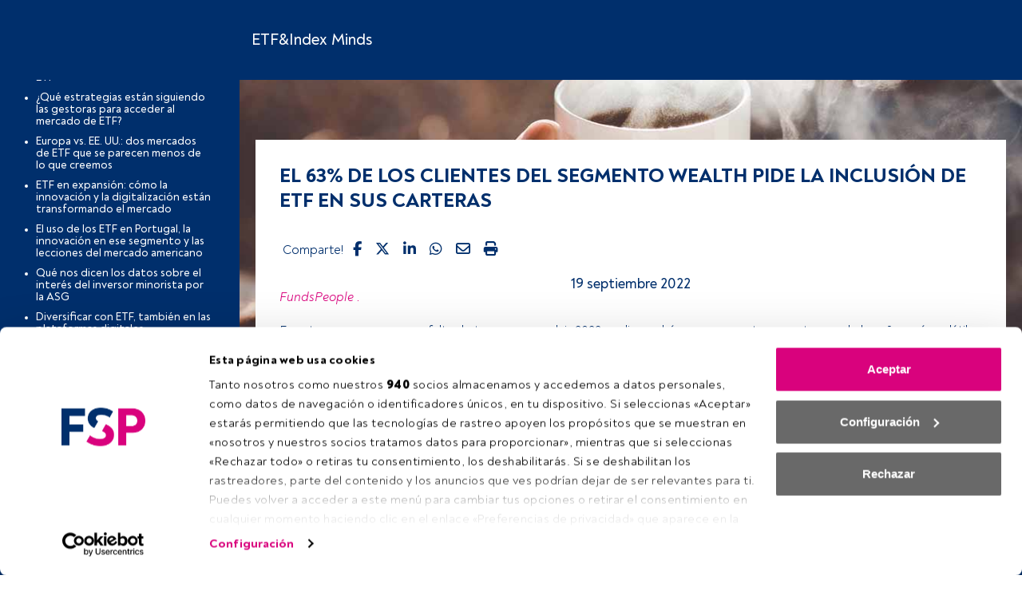

--- FILE ---
content_type: text/html; charset=UTF-8
request_url: https://fundspeople.com/es/insights/iii-estudio-uso-etf-por-parte-de-inversores-wealth-management-en-espana-2022/
body_size: 65418
content:
    <!doctype html>
    <html lang="es-ES">
        <head >
            <meta charset="UTF-8">
            <meta name="viewport" content="width=device-width">
            <script type="text/javascript" data-cookieconsent="ignore">
	window.dataLayer = window.dataLayer || [];

	function gtag() {
		dataLayer.push(arguments);
	}

	gtag("consent", "default", {
		ad_personalization: "denied",
		ad_storage: "denied",
		ad_user_data: "denied",
		analytics_storage: "denied",
		functionality_storage: "denied",
		personalization_storage: "denied",
		security_storage: "granted",
		wait_for_update: 500,
	});
	gtag("set", "ads_data_redaction", true);
	</script>
<script type="text/javascript"
		id="Cookiebot"
		src="https://consent.cookiebot.com/uc.js"
		data-implementation="wp"
		data-cbid="48fde74f-58f7-4c02-a48c-6708a482bbd7"
						data-culture="ES"
				data-blockingmode="auto"
	></script>
<meta name='robots' content='index, follow, max-image-preview:large, max-snippet:-1, max-video-preview:-1' />

	<!-- This site is optimized with the Yoast SEO Premium plugin v26.8 (Yoast SEO v26.8) - https://yoast.com/product/yoast-seo-premium-wordpress/ -->
	<title>El 63% de los clientes del segmento wealth pide la inclusión de ETF en sus carteras - FundsPeople España</title>
	<meta name="description" content="Analiza las principales conclusiones del III Estudio sobre el uso de los ETF por parte de los inversores wealth management en España." />
	<link rel="canonical" href="https://fundspeople.com/es/insights/iii-estudio-uso-etf-por-parte-de-inversores-wealth-management-en-espana-2022/" />
	<meta property="og:locale" content="es_ES" />
	<meta property="og:type" content="article" />
	<meta property="og:title" content="El 63% de los clientes del segmento wealth pide la inclusión de ETF en sus carteras" />
	<meta property="og:description" content="Analiza las principales conclusiones del III Estudio sobre el uso de los ETF por parte de los inversores wealth management en España." />
	<meta property="og:url" content="https://fundspeople.com/es/insights/iii-estudio-uso-etf-por-parte-de-inversores-wealth-management-en-espana-2022/" />
	<meta property="og:site_name" content="FundsPeople España" />
	<meta property="article:modified_time" content="2025-05-29T10:48:04+00:00" />
	<meta property="og:image" content="https://fundspeople-multisite.s3.eu-west-1.amazonaws.com/wp-content/uploads/sites/2/2022/12/20105326/etf_inversores_cafe.jpg" />
	<meta property="og:image:width" content="1024" />
	<meta property="og:image:height" content="445" />
	<meta property="og:image:type" content="image/jpeg" />
	<meta name="twitter:card" content="summary_large_image" />
	<meta name="twitter:label1" content="Tiempo de lectura" />
	<meta name="twitter:data1" content="6 minutos" />
	<script type="application/ld+json" class="yoast-schema-graph">{"@context":"https://schema.org","@graph":[{"@type":"WebPage","@id":"https://fundspeople.com/es/insights/iii-estudio-uso-etf-por-parte-de-inversores-wealth-management-en-espana-2022/","url":"https://fundspeople.com/es/insights/iii-estudio-uso-etf-por-parte-de-inversores-wealth-management-en-espana-2022/","name":"El 63% de los clientes del segmento wealth pide la inclusión de ETF en sus carteras - FundsPeople España","isPartOf":{"@id":"https://fundspeople.com/es/#website"},"primaryImageOfPage":{"@id":"https://fundspeople.com/es/insights/iii-estudio-uso-etf-por-parte-de-inversores-wealth-management-en-espana-2022/#primaryimage"},"image":{"@id":"https://fundspeople.com/es/insights/iii-estudio-uso-etf-por-parte-de-inversores-wealth-management-en-espana-2022/#primaryimage"},"thumbnailUrl":"https://fundspeople-multisite.s3.eu-west-1.amazonaws.com/wp-content/uploads/sites/2/2022/12/20105326/etf_inversores_cafe.jpg","datePublished":"2022-09-19T09:22:43+00:00","dateModified":"2025-05-29T10:48:04+00:00","description":"Analiza las principales conclusiones del III Estudio sobre el uso de los ETF por parte de los inversores wealth management en España.","breadcrumb":{"@id":"https://fundspeople.com/es/insights/iii-estudio-uso-etf-por-parte-de-inversores-wealth-management-en-espana-2022/#breadcrumb"},"inLanguage":"es","potentialAction":[{"@type":"ReadAction","target":["https://fundspeople.com/es/insights/iii-estudio-uso-etf-por-parte-de-inversores-wealth-management-en-espana-2022/"]}]},{"@type":"ImageObject","inLanguage":"es","@id":"https://fundspeople.com/es/insights/iii-estudio-uso-etf-por-parte-de-inversores-wealth-management-en-espana-2022/#primaryimage","url":"https://fundspeople-multisite.s3.eu-west-1.amazonaws.com/wp-content/uploads/sites/2/2022/12/20105326/etf_inversores_cafe.jpg","contentUrl":"https://fundspeople-multisite.s3.eu-west-1.amazonaws.com/wp-content/uploads/sites/2/2022/12/20105326/etf_inversores_cafe.jpg","width":1024,"height":445,"caption":"Fuente: Clay Banks (Unsplash)"},{"@type":"BreadcrumbList","@id":"https://fundspeople.com/es/insights/iii-estudio-uso-etf-por-parte-de-inversores-wealth-management-en-espana-2022/#breadcrumb","itemListElement":[{"@type":"ListItem","position":1,"name":"Portada","item":"https://fundspeople.com/es/"},{"@type":"ListItem","position":2,"name":"Monográficos","item":"https://fundspeople.com/es/monografico/"},{"@type":"ListItem","position":3,"name":"El 63% de los clientes del segmento wealth pide la inclusión de ETF en sus carteras"}]},{"@type":"WebSite","@id":"https://fundspeople.com/es/#website","url":"https://fundspeople.com/es/","name":"FundsPeople España","description":"Comunidad dirigida a profesionales de la gestión y distribución de fondos, inversores institucionales y profesionales de banca privada.","potentialAction":[{"@type":"SearchAction","target":{"@type":"EntryPoint","urlTemplate":"https://fundspeople.com/es/?s={search_term_string}"},"query-input":{"@type":"PropertyValueSpecification","valueRequired":true,"valueName":"search_term_string"}}],"inLanguage":"es"}]}</script>
	<!-- / Yoast SEO Premium plugin. -->


<link rel='dns-prefetch' href='//ajax.googleapis.com' />
<link rel="alternate" title="oEmbed (JSON)" type="application/json+oembed" href="https://fundspeople.com/es/wp-json/oembed/1.0/embed?url=https%3A%2F%2Ffundspeople.com%2Fes%2Finsights%2Fiii-estudio-uso-etf-por-parte-de-inversores-wealth-management-en-espana-2022%2F" />
<link rel="alternate" title="oEmbed (XML)" type="text/xml+oembed" href="https://fundspeople.com/es/wp-json/oembed/1.0/embed?url=https%3A%2F%2Ffundspeople.com%2Fes%2Finsights%2Fiii-estudio-uso-etf-por-parte-de-inversores-wealth-management-en-espana-2022%2F&#038;format=xml" />
<style id='wp-img-auto-sizes-contain-inline-css' type='text/css'>
img:is([sizes=auto i],[sizes^="auto," i]){contain-intrinsic-size:3000px 1500px}
/*# sourceURL=wp-img-auto-sizes-contain-inline-css */
</style>
<style id='wp-emoji-styles-inline-css' type='text/css'>

	img.wp-smiley, img.emoji {
		display: inline !important;
		border: none !important;
		box-shadow: none !important;
		height: 1em !important;
		width: 1em !important;
		margin: 0 0.07em !important;
		vertical-align: -0.1em !important;
		background: none !important;
		padding: 0 !important;
	}
/*# sourceURL=wp-emoji-styles-inline-css */
</style>
<style id='wp-block-library-inline-css' type='text/css'>
:root{--wp-block-synced-color:#7a00df;--wp-block-synced-color--rgb:122,0,223;--wp-bound-block-color:var(--wp-block-synced-color);--wp-editor-canvas-background:#ddd;--wp-admin-theme-color:#007cba;--wp-admin-theme-color--rgb:0,124,186;--wp-admin-theme-color-darker-10:#006ba1;--wp-admin-theme-color-darker-10--rgb:0,107,160.5;--wp-admin-theme-color-darker-20:#005a87;--wp-admin-theme-color-darker-20--rgb:0,90,135;--wp-admin-border-width-focus:2px}@media (min-resolution:192dpi){:root{--wp-admin-border-width-focus:1.5px}}.wp-element-button{cursor:pointer}:root .has-very-light-gray-background-color{background-color:#eee}:root .has-very-dark-gray-background-color{background-color:#313131}:root .has-very-light-gray-color{color:#eee}:root .has-very-dark-gray-color{color:#313131}:root .has-vivid-green-cyan-to-vivid-cyan-blue-gradient-background{background:linear-gradient(135deg,#00d084,#0693e3)}:root .has-purple-crush-gradient-background{background:linear-gradient(135deg,#34e2e4,#4721fb 50%,#ab1dfe)}:root .has-hazy-dawn-gradient-background{background:linear-gradient(135deg,#faaca8,#dad0ec)}:root .has-subdued-olive-gradient-background{background:linear-gradient(135deg,#fafae1,#67a671)}:root .has-atomic-cream-gradient-background{background:linear-gradient(135deg,#fdd79a,#004a59)}:root .has-nightshade-gradient-background{background:linear-gradient(135deg,#330968,#31cdcf)}:root .has-midnight-gradient-background{background:linear-gradient(135deg,#020381,#2874fc)}:root{--wp--preset--font-size--normal:16px;--wp--preset--font-size--huge:42px}.has-regular-font-size{font-size:1em}.has-larger-font-size{font-size:2.625em}.has-normal-font-size{font-size:var(--wp--preset--font-size--normal)}.has-huge-font-size{font-size:var(--wp--preset--font-size--huge)}.has-text-align-center{text-align:center}.has-text-align-left{text-align:left}.has-text-align-right{text-align:right}.has-fit-text{white-space:nowrap!important}#end-resizable-editor-section{display:none}.aligncenter{clear:both}.items-justified-left{justify-content:flex-start}.items-justified-center{justify-content:center}.items-justified-right{justify-content:flex-end}.items-justified-space-between{justify-content:space-between}.screen-reader-text{border:0;clip-path:inset(50%);height:1px;margin:-1px;overflow:hidden;padding:0;position:absolute;width:1px;word-wrap:normal!important}.screen-reader-text:focus{background-color:#ddd;clip-path:none;color:#444;display:block;font-size:1em;height:auto;left:5px;line-height:normal;padding:15px 23px 14px;text-decoration:none;top:5px;width:auto;z-index:100000}html :where(.has-border-color){border-style:solid}html :where([style*=border-top-color]){border-top-style:solid}html :where([style*=border-right-color]){border-right-style:solid}html :where([style*=border-bottom-color]){border-bottom-style:solid}html :where([style*=border-left-color]){border-left-style:solid}html :where([style*=border-width]){border-style:solid}html :where([style*=border-top-width]){border-top-style:solid}html :where([style*=border-right-width]){border-right-style:solid}html :where([style*=border-bottom-width]){border-bottom-style:solid}html :where([style*=border-left-width]){border-left-style:solid}html :where(img[class*=wp-image-]){height:auto;max-width:100%}:where(figure){margin:0 0 1em}html :where(.is-position-sticky){--wp-admin--admin-bar--position-offset:var(--wp-admin--admin-bar--height,0px)}@media screen and (max-width:600px){html :where(.is-position-sticky){--wp-admin--admin-bar--position-offset:0px}}

/*# sourceURL=wp-block-library-inline-css */
</style><style id='global-styles-inline-css' type='text/css'>
:root{--wp--preset--aspect-ratio--square: 1;--wp--preset--aspect-ratio--4-3: 4/3;--wp--preset--aspect-ratio--3-4: 3/4;--wp--preset--aspect-ratio--3-2: 3/2;--wp--preset--aspect-ratio--2-3: 2/3;--wp--preset--aspect-ratio--16-9: 16/9;--wp--preset--aspect-ratio--9-16: 9/16;--wp--preset--color--black: #000000;--wp--preset--color--cyan-bluish-gray: #abb8c3;--wp--preset--color--white: #ffffff;--wp--preset--color--pale-pink: #f78da7;--wp--preset--color--vivid-red: #cf2e2e;--wp--preset--color--luminous-vivid-orange: #ff6900;--wp--preset--color--luminous-vivid-amber: #fcb900;--wp--preset--color--light-green-cyan: #7bdcb5;--wp--preset--color--vivid-green-cyan: #00d084;--wp--preset--color--pale-cyan-blue: #8ed1fc;--wp--preset--color--vivid-cyan-blue: #0693e3;--wp--preset--color--vivid-purple: #9b51e0;--wp--preset--gradient--vivid-cyan-blue-to-vivid-purple: linear-gradient(135deg,rgb(6,147,227) 0%,rgb(155,81,224) 100%);--wp--preset--gradient--light-green-cyan-to-vivid-green-cyan: linear-gradient(135deg,rgb(122,220,180) 0%,rgb(0,208,130) 100%);--wp--preset--gradient--luminous-vivid-amber-to-luminous-vivid-orange: linear-gradient(135deg,rgb(252,185,0) 0%,rgb(255,105,0) 100%);--wp--preset--gradient--luminous-vivid-orange-to-vivid-red: linear-gradient(135deg,rgb(255,105,0) 0%,rgb(207,46,46) 100%);--wp--preset--gradient--very-light-gray-to-cyan-bluish-gray: linear-gradient(135deg,rgb(238,238,238) 0%,rgb(169,184,195) 100%);--wp--preset--gradient--cool-to-warm-spectrum: linear-gradient(135deg,rgb(74,234,220) 0%,rgb(151,120,209) 20%,rgb(207,42,186) 40%,rgb(238,44,130) 60%,rgb(251,105,98) 80%,rgb(254,248,76) 100%);--wp--preset--gradient--blush-light-purple: linear-gradient(135deg,rgb(255,206,236) 0%,rgb(152,150,240) 100%);--wp--preset--gradient--blush-bordeaux: linear-gradient(135deg,rgb(254,205,165) 0%,rgb(254,45,45) 50%,rgb(107,0,62) 100%);--wp--preset--gradient--luminous-dusk: linear-gradient(135deg,rgb(255,203,112) 0%,rgb(199,81,192) 50%,rgb(65,88,208) 100%);--wp--preset--gradient--pale-ocean: linear-gradient(135deg,rgb(255,245,203) 0%,rgb(182,227,212) 50%,rgb(51,167,181) 100%);--wp--preset--gradient--electric-grass: linear-gradient(135deg,rgb(202,248,128) 0%,rgb(113,206,126) 100%);--wp--preset--gradient--midnight: linear-gradient(135deg,rgb(2,3,129) 0%,rgb(40,116,252) 100%);--wp--preset--font-size--small: 13px;--wp--preset--font-size--medium: 20px;--wp--preset--font-size--large: 36px;--wp--preset--font-size--x-large: 42px;--wp--preset--spacing--20: 0.44rem;--wp--preset--spacing--30: 0.67rem;--wp--preset--spacing--40: 1rem;--wp--preset--spacing--50: 1.5rem;--wp--preset--spacing--60: 2.25rem;--wp--preset--spacing--70: 3.38rem;--wp--preset--spacing--80: 5.06rem;--wp--preset--shadow--natural: 6px 6px 9px rgba(0, 0, 0, 0.2);--wp--preset--shadow--deep: 12px 12px 50px rgba(0, 0, 0, 0.4);--wp--preset--shadow--sharp: 6px 6px 0px rgba(0, 0, 0, 0.2);--wp--preset--shadow--outlined: 6px 6px 0px -3px rgb(255, 255, 255), 6px 6px rgb(0, 0, 0);--wp--preset--shadow--crisp: 6px 6px 0px rgb(0, 0, 0);}:where(.is-layout-flex){gap: 0.5em;}:where(.is-layout-grid){gap: 0.5em;}body .is-layout-flex{display: flex;}.is-layout-flex{flex-wrap: wrap;align-items: center;}.is-layout-flex > :is(*, div){margin: 0;}body .is-layout-grid{display: grid;}.is-layout-grid > :is(*, div){margin: 0;}:where(.wp-block-columns.is-layout-flex){gap: 2em;}:where(.wp-block-columns.is-layout-grid){gap: 2em;}:where(.wp-block-post-template.is-layout-flex){gap: 1.25em;}:where(.wp-block-post-template.is-layout-grid){gap: 1.25em;}.has-black-color{color: var(--wp--preset--color--black) !important;}.has-cyan-bluish-gray-color{color: var(--wp--preset--color--cyan-bluish-gray) !important;}.has-white-color{color: var(--wp--preset--color--white) !important;}.has-pale-pink-color{color: var(--wp--preset--color--pale-pink) !important;}.has-vivid-red-color{color: var(--wp--preset--color--vivid-red) !important;}.has-luminous-vivid-orange-color{color: var(--wp--preset--color--luminous-vivid-orange) !important;}.has-luminous-vivid-amber-color{color: var(--wp--preset--color--luminous-vivid-amber) !important;}.has-light-green-cyan-color{color: var(--wp--preset--color--light-green-cyan) !important;}.has-vivid-green-cyan-color{color: var(--wp--preset--color--vivid-green-cyan) !important;}.has-pale-cyan-blue-color{color: var(--wp--preset--color--pale-cyan-blue) !important;}.has-vivid-cyan-blue-color{color: var(--wp--preset--color--vivid-cyan-blue) !important;}.has-vivid-purple-color{color: var(--wp--preset--color--vivid-purple) !important;}.has-black-background-color{background-color: var(--wp--preset--color--black) !important;}.has-cyan-bluish-gray-background-color{background-color: var(--wp--preset--color--cyan-bluish-gray) !important;}.has-white-background-color{background-color: var(--wp--preset--color--white) !important;}.has-pale-pink-background-color{background-color: var(--wp--preset--color--pale-pink) !important;}.has-vivid-red-background-color{background-color: var(--wp--preset--color--vivid-red) !important;}.has-luminous-vivid-orange-background-color{background-color: var(--wp--preset--color--luminous-vivid-orange) !important;}.has-luminous-vivid-amber-background-color{background-color: var(--wp--preset--color--luminous-vivid-amber) !important;}.has-light-green-cyan-background-color{background-color: var(--wp--preset--color--light-green-cyan) !important;}.has-vivid-green-cyan-background-color{background-color: var(--wp--preset--color--vivid-green-cyan) !important;}.has-pale-cyan-blue-background-color{background-color: var(--wp--preset--color--pale-cyan-blue) !important;}.has-vivid-cyan-blue-background-color{background-color: var(--wp--preset--color--vivid-cyan-blue) !important;}.has-vivid-purple-background-color{background-color: var(--wp--preset--color--vivid-purple) !important;}.has-black-border-color{border-color: var(--wp--preset--color--black) !important;}.has-cyan-bluish-gray-border-color{border-color: var(--wp--preset--color--cyan-bluish-gray) !important;}.has-white-border-color{border-color: var(--wp--preset--color--white) !important;}.has-pale-pink-border-color{border-color: var(--wp--preset--color--pale-pink) !important;}.has-vivid-red-border-color{border-color: var(--wp--preset--color--vivid-red) !important;}.has-luminous-vivid-orange-border-color{border-color: var(--wp--preset--color--luminous-vivid-orange) !important;}.has-luminous-vivid-amber-border-color{border-color: var(--wp--preset--color--luminous-vivid-amber) !important;}.has-light-green-cyan-border-color{border-color: var(--wp--preset--color--light-green-cyan) !important;}.has-vivid-green-cyan-border-color{border-color: var(--wp--preset--color--vivid-green-cyan) !important;}.has-pale-cyan-blue-border-color{border-color: var(--wp--preset--color--pale-cyan-blue) !important;}.has-vivid-cyan-blue-border-color{border-color: var(--wp--preset--color--vivid-cyan-blue) !important;}.has-vivid-purple-border-color{border-color: var(--wp--preset--color--vivid-purple) !important;}.has-vivid-cyan-blue-to-vivid-purple-gradient-background{background: var(--wp--preset--gradient--vivid-cyan-blue-to-vivid-purple) !important;}.has-light-green-cyan-to-vivid-green-cyan-gradient-background{background: var(--wp--preset--gradient--light-green-cyan-to-vivid-green-cyan) !important;}.has-luminous-vivid-amber-to-luminous-vivid-orange-gradient-background{background: var(--wp--preset--gradient--luminous-vivid-amber-to-luminous-vivid-orange) !important;}.has-luminous-vivid-orange-to-vivid-red-gradient-background{background: var(--wp--preset--gradient--luminous-vivid-orange-to-vivid-red) !important;}.has-very-light-gray-to-cyan-bluish-gray-gradient-background{background: var(--wp--preset--gradient--very-light-gray-to-cyan-bluish-gray) !important;}.has-cool-to-warm-spectrum-gradient-background{background: var(--wp--preset--gradient--cool-to-warm-spectrum) !important;}.has-blush-light-purple-gradient-background{background: var(--wp--preset--gradient--blush-light-purple) !important;}.has-blush-bordeaux-gradient-background{background: var(--wp--preset--gradient--blush-bordeaux) !important;}.has-luminous-dusk-gradient-background{background: var(--wp--preset--gradient--luminous-dusk) !important;}.has-pale-ocean-gradient-background{background: var(--wp--preset--gradient--pale-ocean) !important;}.has-electric-grass-gradient-background{background: var(--wp--preset--gradient--electric-grass) !important;}.has-midnight-gradient-background{background: var(--wp--preset--gradient--midnight) !important;}.has-small-font-size{font-size: var(--wp--preset--font-size--small) !important;}.has-medium-font-size{font-size: var(--wp--preset--font-size--medium) !important;}.has-large-font-size{font-size: var(--wp--preset--font-size--large) !important;}.has-x-large-font-size{font-size: var(--wp--preset--font-size--x-large) !important;}
/*# sourceURL=global-styles-inline-css */
</style>

<style id='classic-theme-styles-inline-css' type='text/css'>
/*! This file is auto-generated */
.wp-block-button__link{color:#fff;background-color:#32373c;border-radius:9999px;box-shadow:none;text-decoration:none;padding:calc(.667em + 2px) calc(1.333em + 2px);font-size:1.125em}.wp-block-file__button{background:#32373c;color:#fff;text-decoration:none}
/*# sourceURL=/wp-includes/css/classic-themes.min.css */
</style>
<link rel='stylesheet' id='fundspeople/vendor-css' href='https://fundspeople.com/es/wp-content/themes/fundspeople/dist/css/vendor.css?ver=1.0.202601131330' type='text/css' media='all' />
<link rel='stylesheet' id='fundspeople/main-css' href='https://fundspeople.com/es/wp-content/themes/fundspeople/dist/css/main.css?ver=1.0.202601131330' type='text/css' media='all' />
<link rel='stylesheet' id='modulengine/module_calendar/main-css-css' href='https://fundspeople.com/es/wp-content/plugins/modengine-module-calendar/inc/dist/css/vendor.css?ver=2.0.20241031' type='text/css' media='all' />
<link rel='stylesheet' id='jquery-ui-styles-css' href='https://ajax.googleapis.com/ajax/libs/jqueryui/1.8/themes/base/jquery-ui.css?ver=ac399feac5b14ae1e1d6702e63922b70' type='text/css' media='all' />
<script type="text/javascript" src="https://fundspeople.com/es/wp-includes/js/jquery/jquery.min.js?ver=3.7.1" id="jquery-core-js"></script>
<script type="text/javascript" src="https://fundspeople.com/es/wp-includes/js/jquery/jquery-migrate.min.js?ver=3.4.1" id="jquery-migrate-js"></script>
<script type="text/javascript" src="https://fundspeople.com/es/wp-content/plugins/fundspeople-indigitall/lib/indigitall/sdk.min.js?ver=ac399feac5b14ae1e1d6702e63922b70" id="fundspeople/indigitall/sdk-js"></script>
<link rel="https://api.w.org/" href="https://fundspeople.com/es/wp-json/" /><link rel="alternate" title="JSON" type="application/json" href="https://fundspeople.com/es/wp-json/wp/v2/monographic/177369" /><link rel="EditURI" type="application/rsd+xml" title="RSD" href="https://fundspeople.com/es/xmlrpc.php?rsd" />

<link rel='shortlink' href='https://fundspeople.com/es/?p=177369' />
        <!-- Google Tag Manager -->
        <script>(function(w,d,s,l,i){w[l]=w[l]||[];w[l].push({'gtm.start':
        new Date().getTime(),event:'gtm.js'});var f=d.getElementsByTagName(s)[0],
        j=d.createElement(s),dl=l!='dataLayer'?'&l='+l:'';j.async=true;j.src=
        'https://www.googletagmanager.com/gtm.js?id='+i+dl;f.parentNode.insertBefore(j,f);
        })(window,document,'script','dataLayer','GTM-W7RH45M');</script>
        <!-- End Google Tag Manager -->
            <script type="text/javascript" async src="https://510000628.collect.igodigital.com/collect.js"></script>
                <script src='https://securepubads.g.doubleclick.net/tag/js/gpt.js'></script>
<script>
  window.googletag = window.googletag || {cmd: []};
  googletag.cmd.push(function() {
    googletag.defineSlot('/4382941/web/es_superior_ros', [[1,1],[728,90],[970,90]], 'div-es_superior_ros')
             .addService(googletag.pubads());
    googletag.defineSlot('/4382941/web/es_derecha_ros', [[1,1],[300,250],[300,600]], 'div-es_derecha_ros')
             .addService(googletag.pubads());

    googletag.defineSlot('/4382941/web/es_izquierda_ros', [[1,1],[120,600]], 'div-es_izquierda_ros')
             .addService(googletag.pubads());

googletag.defineSlot('/4382941/mobile/es_mobile_ros', [[1,1],[320,50]], 'div-es_mobile_ros')
             .addService(googletag.pubads());

    googletag.pubads().setTargeting('tags', ['etf']);
    googletag.enableServices();
  });
</script>
        </head>
        <body class="wp-singular monographic-template-default single single-monographic postid-177369 wp-theme-modengine-base wp-child-theme-fundspeople">
                    <!-- Google Tag Manager (noscript) -->
        <noscript><iframe src="https://www.googletagmanager.com/ns.html?id=GTM-W7RH45M"
        height="0" width="0" style="display:none;visibility:hidden"></iframe></noscript>
        <!-- End Google Tag Manager (noscript) -->
                <header class="navigation-header header-custom" data-datalayer-id=I002ES177369CHAPTER>
    <div class="nav-container-wrapper">
        <div class="container-extend">
            <div class="site-nav-wrapper">
                <div class="main">
                    <div class="title">
                        <a href="https://fundspeople.com/es/etf-index-minds/"><h1>ETF&amp;Index Minds</h1></a>                    </div>
                </div>
                            </div>
        </div>
    </div>
</header>
<div class="content-without-ads">
    <main class="main full-width single-insight-main">
        <aside class="fundamental-aside">
                            <h2 class="fundamentals-list-title">Fundamentales:</h2>
                <ul class="fundamentals-aside-list">
                                            <li class="fundamentals-aside-item">
                            <a class="item-link" target="" href="https://fundspeople.com/es/insights/el-segmento-retail-clave-para-el-futuro-de-la-industria-europea-de-etf/">El segmento retail, clave para el futuro de la industria europea de ETF</a>                        </li>
                                            <li class="fundamentals-aside-item">
                            <a class="item-link" target="" href="https://fundspeople.com/es/insights/que-estrategias-estan-siguiendo-las-gestoras-para-acceder-al-mercado-de-etf/">¿Qué estrategias están siguiendo las gestoras para acceder al mercado de ETF?</a>                        </li>
                                            <li class="fundamentals-aside-item">
                            <a class="item-link" target="" href="https://fundspeople.com/es/insights/europa-vs-ee-uu-dos-mercados-de-etf-que-se-parecen-menos-de-lo-que-creemos/">Europa vs. EE. UU.: dos mercados de ETF que se parecen menos de lo que creemos</a>                        </li>
                                            <li class="fundamentals-aside-item">
                            <a class="item-link" target="" href="https://fundspeople.com/es/insights/etf-en-expansion-como-la-innovacion-y-la-digitalizacion-estan-transformando-el-mercado/">ETF en expansión: cómo la innovación y la digitalización están transformando el mercado</a>                        </li>
                                            <li class="fundamentals-aside-item">
                            <a class="item-link" target="" href="https://fundspeople.com/es/insights/el-uso-de-los-etf-en-portugal-la-innovacion-en-ese-segmento-y-las-lecciones-del-mercado-americano/">El uso de los ETF en Portugal, la innovación en ese segmento y las lecciones del mercado americano</a>                        </li>
                                            <li class="fundamentals-aside-item">
                            <a class="item-link" target="" href="https://fundspeople.com/es/insights/que-nos-dicen-los-datos-sobre-el-interes-del-inversor-minorista-por-la-asg/">Qué nos dicen los datos sobre el interés del inversor minorista por la ASG</a>                        </li>
                                            <li class="fundamentals-aside-item">
                            <a class="item-link" target="" href="https://fundspeople.com/es/insights/diversificar-con-etf-tambien-en-las-plataformas-digitales/">Diversificar con ETF, también en las plataformas digitales</a>                        </li>
                                            <li class="fundamentals-aside-item">
                            <a class="item-link" target="" href="https://fundspeople.com/es/insights/plataformas-digitales-el-aliado-perfecto-para-conectar-con-los-nuevos-inversores/">Plataformas digitales: el aliado perfecto para conectar con los nuevos inversores</a>                        </li>
                                            <li class="fundamentals-aside-item">
                            <a class="item-link" target="" href="https://fundspeople.com/es/insights/categoria-a-categoria-el-etf-que-mas-veces-se-repite-en-las-carteras-de-los-fondos-de-inversion-y-de-pensiones-espanoles/">Categoría a categoría: el ETF que más veces se repite en las carteras de los fondos de inversión y de pensiones españoles</a>                        </li>
                                            <li class="fundamentals-aside-item">
                            <a class="item-link" target="" href="https://fundspeople.com/es/insights/quien-es-quien-en-el-mundo-de-los-etf-activos-en-espana-y-en-europa-en-2024-2/">Quién es quién en el mundo de los ETF activos en España y en Europa</a>                        </li>
                                            <li class="fundamentals-aside-item">
                            <a class="item-link" target="" href="https://fundspeople.com/es/insights/que-papel-tendran-los-proveedores-de-indices-en-los-mercados-privados/">¿Qué papel tendrán los proveedores de índices en los mercados privados?</a>                        </li>
                                            <li class="fundamentals-aside-item">
                            <a class="item-link" target="" href="https://fundspeople.com/es/insights/personalizacion-de-indices-en-que-soluciones-trabaja-msci/">Personalización de índices: en qué soluciones trabaja MSCI</a>                        </li>
                                            <li class="fundamentals-aside-item">
                            <a class="item-link" target="" href="https://fundspeople.com/es/insights/como-abordan-los-proveedores-de-indices-el-insolito-entorno-actual/">Cómo abordan los proveedores de índices el insólito entorno actual</a>                        </li>
                                            <li class="fundamentals-aside-item">
                            <a class="item-link" target="" href="https://fundspeople.com/es/insights/fondo-o-etf-asi-estan-cambiando-las-reglas-del-juego-en-la-gestion-de-carteras/">¿Fondo o ETF? Así están cambiando las reglas del juego en la gestión de carteras</a>                        </li>
                                            <li class="fundamentals-aside-item">
                            <a class="item-link" target="" href="https://fundspeople.com/es/insights/los-etf-en-los-que-mas-invierten-los-fondos-de-fondos-y-los-planes-de-pensiones-espanoles-en-2025/">Los ETF en los que más invierten los fondos de fondos y los planes de pensiones españoles en 2025</a>                        </li>
                                            <li class="fundamentals-aside-item">
                            <a class="item-link" target="" href="https://fundspeople.com/es/insights/realmente-esta-en-maximos-la-concentracion-del-sp-500-hablan-sp-dow-jones-indices-y-las-gestoras/">¿Realmente está en máximos la concentración del S&amp;P 500? Hablan S&amp;P Dow Jones Indices y las gestoras</a>                        </li>
                                            <li class="fundamentals-aside-item">
                            <a class="item-link" target="" href="https://fundspeople.com/es/insights/invertir-en-renta-fija-a-traves-de-vehiculos-indexados-tiene-sentido-para-el-inversor/">Invertir en renta fija a través de vehículos indexados: ¿tiene sentido para el inversor?</a>                        </li>
                                            <li class="fundamentals-aside-item">
                            <a class="item-link" target="" href="https://fundspeople.com/es/insights/equal-weight-en-renta-variable-americana-esta-ganando-relevancia-en-las-carteras-de-los-inversores/">Equal weight en renta variable americana: ¿está ganando relevancia en las carteras de los inversores?</a>                        </li>
                                            <li class="fundamentals-aside-item">
                            <a class="item-link" target="" href="https://fundspeople.com/es/insights/ranking-de-las-gestoras-de-etf-y-fondos-indexados-con-mayor-patrimonio-en-espana-en-2025/">Ranking de las gestoras de ETF y fondos indexados con mayor patrimonio en España en 2025</a>                        </li>
                                            <li class="fundamentals-aside-item">
                            <a class="item-link" target="" href="https://fundspeople.com/es/insights/los-etf-que-empiezan-2025-como-blockbuster-en-espana/">Los ETF que empiezan 2025 como Blockbuster en España</a>                        </li>
                                    </ul>
                    </aside>
        <article class="content-article" data-global-id=I002ES177369CHAPTER>
            <div>
                <div class="main-post post-header">
                                            <div class="post-image bg-cinemascope" style='background-image:url(https://fundspeople-multisite.s3.eu-west-1.amazonaws.com/wp-content/uploads/sites/2/2022/12/20105326/etf_inversores_cafe.jpg)'>
                        </div>
                                    </div>
                <div class="main-post post-content ">
                    <h1 class="post-title">El 63% de los clientes del segmento wealth pide la inclusión de ETF en sus carteras</h1>
                    <div class="sharing-buttons-wrapper row">
                        <span class="share-section-span col-auto">Comparte!</span>
                                <div class="col-auto"><a class="sharing-button facebook" href="https://www.facebook.com/sharer.php?u=https%3A%2F%2Ffundspeople.com%2Fes%2Finsights%2Fiii-estudio-uso-etf-por-parte-de-inversores-wealth-management-en-espana-2022%2F&t=El 63%25 de los clientes del segmento wealth pide la inclusión de ETF en sus carteras" target="_blank">
            <i class="fab fa-facebook-f"></i>
        </a></div>
        <div class="col-auto"><a class="sharing-button twitter" href="https://twitter.com/share?text=El 63%25 de los clientes del segmento wealth pide la inclusión de ETF en sus carteras&url=https%3A%2F%2Ffundspeople.com%2Fes%2Finsights%2Fiii-estudio-uso-etf-por-parte-de-inversores-wealth-management-en-espana-2022%2F" target="_blank">
            <i class="fab fa-x-twitter"></i>
        </a></div>
        <div class="col-auto"><a class="sharing-button linkedin" href="https://www.linkedin.com/shareArticle?mini=true&url=https%3A%2F%2Ffundspeople.com%2Fes%2Finsights%2Fiii-estudio-uso-etf-por-parte-de-inversores-wealth-management-en-espana-2022%2F&title=El 63%25 de los clientes del segmento wealth pide la inclusión de ETF en sus carteras&summary=FundsPeople España" target="_blank">
            <i class="fab fa-linkedin-in"></i>
        </a></div>
        <div class="col-auto"><a class="sharing-button whatsapp" href="https://api.whatsapp.com/send?text=El 63%25 de los clientes del segmento wealth pide la inclusión de ETF en sus carteras%20https%3A%2F%2Ffundspeople.com%2Fes%2Finsights%2Fiii-estudio-uso-etf-por-parte-de-inversores-wealth-management-en-espana-2022%2F" target="_blank">
            <i class="fab fa-whatsapp"></i>
        </a></div>
        <div class="col-auto"><a class="sharing-button email" href='mailto:?subject=Te recomiendo esta noticia "El 63%25 de los clientes del segmento wealth pide la inclusión de ETF en sus carteras"&body=Hola, esta noticia te puede interesar "El 63%25 de los clientes del segmento wealth pide la inclusión de ETF en sus carteras" (https://fundspeople.com/es/insights/iii-estudio-uso-etf-por-parte-de-inversores-wealth-management-en-espana-2022/)' target="_self">
            <i class="far fa-envelope"></i>
        </a></div>
        <div class="col-auto"><a class="print-page">
            <i class="fas fa-print"></i>
        </a></div>
                        </div>
                    <div class="post-meta row">
                        <div class="post-date col-auto">
                            <span>19 septiembre 2022</span>
                        </div>
                        <div class="post-author-monographic">
                            <span class="post-author"><a href="https://fundspeople.com/es/profesional/fundspeople/">FundsPeople .</a></span>                        </div>
                    </div>
                                            <div class="unlockable-content">
                            <p>En estos nueve meses, y a falta de tres para concluir 2022, nadie podrá negar que estamos ante uno de los años más volátiles que se recuerdan en los mercados. La industria de la gestión de activos es consciente del momento en el que vivimos y su objetivo de intentar conseguir rentabilidades en este contexto se antoja bastante complicado. Ante esta situación, la gestión pasiva, con unos márgenes más competitivos, puede ser clave en la construcción de las carteras de los inversores. <a href="https://fundspeople.com/monographic/Insights-etfSpain/capitulo/ranking-gestion-pasiva-espana-2022/" target="_blank" rel="noreferrer noopener">El crecimiento de esta parte del negocio ha sido vertiginoso en los últimos dos años</a>, pero ¿cuál es la valoración y la percepción que tienen las bancas privadas, EAF y family offices de nuestro país sobre los ETF?</p>                            <div class="post-locked-content">
    <div class="wrapper">
        <div><div dir="ltr" data-smartmail="gmail_signature">
<div dir="ltr">
<div dir="ltr">
<div dir="ltr">
<div dir="ltr">
<div>Este es un artículo exclusivo para los usuarios registrados de FundsPeople. Si ya estás registrado, accede desde el botón Login. Si aún no tienes cuenta, te invitamos a registrarte y disfrutar de todo el universo que ofrece FundsPeople.</div>
</div>
</div>
</div>
</div>
</div>
</div>
        <div class="row justify-content-center">
            <div class="col-md-auto col-12">
                <a href="https://fundspeople.com/es/accede-a-fundspeople/" title="Accede a FundsPeople" target="_blank" class="cta-button save-redir-button btn-primary">Accede a FundsPeople</a>            </div>
        </div>
    </div>
</div>
                        </div>
                                    </div>
            </div>
                    </article>
    </main>
</div>
           <div class="insights-sponsors-section">
            <div class="container-extend sponsors-wrapper">
                <p>Un proyecto de:</p>
                <a class="sponsor logo" href="https://fundspeople.com/es" target="_blank">
                    <div class="logo-wrapper">
                        <svg xmlns="http://www.w3.org/2000/svg" width="158.331" height="17.302" viewBox="0 0 158.331 17.302"><defs><style>.a{fill:#d9027d;}.b{fill:#002f6c;}</style></defs><g transform="translate(-357 -34.446)"><g transform="translate(432.635 34.788)"><path class="a" d="M829.731,44.332a2.342,2.342,0,0,0,2.639-2.395,2.376,2.376,0,0,0-2.59-2.443h-2.443v4.838Zm-6.012-7.917h6.548a5.438,5.438,0,0,1,5.743,5.523c0,3.006-2.126,5.425-5.767,5.425h-2.908v5.669h-3.617Z" transform="translate(-823.719 -36.415)"/></g><path class="a" d="M851.587,49.879v3.153H840.64V36.415h10.728v3.153h-7.111v3.543h6.206v3.054h-6.206v3.714Z" transform="translate(-394.051 -1.626)"/><g transform="translate(458.807 34.446)"><path class="a" d="M869.338,44.65c0-3.079-1.931-5.376-5.084-5.376s-5.083,2.3-5.083,5.376c0,2.981,1.931,5.376,5.083,5.376s5.084-2.395,5.084-5.376m-13.881,0c0-5.034,3.592-8.65,8.8-8.65,5.23,0,8.8,3.616,8.8,8.65a8.8,8.8,0,0,1-17.595,0" transform="translate(-855.457 -36)"/><path class="a" d="M885.324,44.332a2.342,2.342,0,0,0,2.639-2.395,2.376,2.376,0,0,0-2.59-2.443h-2.443v4.838Zm-6.012-7.917h6.548a5.437,5.437,0,0,1,5.743,5.523c0,3.006-2.126,5.425-5.768,5.425h-2.907v5.669h-3.617Z" transform="translate(-859.64 -36.073)"/></g><path class="a" d="M896.233,36.415h3.617V49.684h6.72v3.348H896.233Z" transform="translate(-403.8 -1.626)"/><path class="a" d="M921.672,49.879v3.153H910.724V36.415h10.728v3.153h-7.111v3.543h6.207v3.054h-6.207v3.714Z" transform="translate(-406.341 -1.626)"/><g transform="translate(418.314 41.897)"><path class="a" d="M815.1,45.035,813.352,48.1c1.066.452,1.8,1,1.8,1.873,0,1.148-1.2,1.735-2.64,1.735a7.219,7.219,0,0,1-4.545-1.662l-1.614,2.786a10.63,10.63,0,0,0,6.305,2.052c3.495,0,6.158-1.93,6.158-5.106,0-2.354-1.474-3.782-3.719-4.744" transform="translate(-806.352 -45.035)"/></g><path class="b" d="M732,36.415h10.63v3.348h-7.014v3.91h6.231v3.25h-6.231v6.11H732Z" transform="translate(-375 -1.626)"/><g transform="translate(369.195 34.446)"><path class="b" d="M746.788,47.094V36.415h3.642V46.777a3.2,3.2,0,1,0,6.4,0V36.415h3.617V47.094c0,3.983-2.786,6.28-6.817,6.28-4.057,0-6.843-2.3-6.843-6.28" transform="translate(-746.788 -36.073)"/><path class="b" d="M781.01,36.4V53.09h-1.344l-8.26-8.528c-.44-.44-.953-.978-1.442-1.516.049.661.1,1.271.1,1.858v8.113h-3.568V36.326h1.295l7.844,8.138c.612.611,1.222,1.246,1.857,1.93-.049-.88-.049-1.686-.049-2.443V36.4Z" transform="translate(-750.244 -36.057)"/><path class="b" d="M793.678,49.978c3.154,0,4.986-2.1,4.986-5.23s-1.881-5.279-5.01-5.279h-2.443V49.978Zm-6.084-13.563h6.256a8.059,8.059,0,0,1,8.481,8.333c0,4.814-3.348,8.284-8.456,8.284h-6.281Z" transform="translate(-753.944 -36.073)"/><path class="b" d="M810,45.168l1.771-3.061a1.729,1.729,0,0,1-1.04-1.44c0-.977,1.027-1.515,2.346-1.515a7.426,7.426,0,0,1,3.91,1.2l1.516-2.664A9.8,9.8,0,0,0,812.929,36c-3.2,0-5.864,1.735-5.864,4.814A4.839,4.839,0,0,0,810,45.168" transform="translate(-757.358 -36)"/></g></g></svg>                    </div>
                </a>
                <a class="sponsor" href="https://fundspeople.com/es/empresa/blackrock/" target="_blank" title="BlackRock"><img width="100" height="100" src="https://fundspeople-multisite.s3.eu-west-1.amazonaws.com/wp-content/uploads/sites/2/2024/03/08102120/BLK_eng_white_rgb-300x105.png" class="img-fluid" alt="BlackRock"/></a><a class="sponsor" href="https://fundspeople.com/es/empresa/bnp-paribas-asset-management/" target="_blank" title="BNP Paribas Asset Management"><img width="100" height="100" src="https://fundspeople-multisite.s3.eu-west-1.amazonaws.com/wp-content/uploads/sites/2/2024/03/08123643/AM_BL_V_R_Q-300x77.png" class="img-fluid" alt="BNP Paribas Asset Management"/></a><a class="sponsor" href="https://fundspeople.com/es/empresa/fidelity-international/" target="_blank" title="Fidelity International"><img width="100" height="100" src="https://fundspeople-multisite.s3.eu-west-1.amazonaws.com/wp-content/uploads/sites/2/2024/09/06121311/fi_rgb_white_112mm-01-300x95.png" class="img-fluid" alt="Fidelity International"/></a><a class="sponsor" href="https://fundspeople.com/es/empresa/invesco/" target="_blank" title="Invesco"><img width="100" height="100" src="https://fundspeople-multisite.s3.eu-west-1.amazonaws.com/wp-content/uploads/sites/2/2024/03/08102330/Invesco_Global_Logo_White_Rev_RGB-300x53.png" class="img-fluid" alt="Invesco"/></a><a class="sponsor" href="https://fundspeople.com/es/empresa/j-p-morgan-asset-management/" target="_blank" title="J.P. Morgan Asset Management"><img width="100" height="100" src="https://fundspeople-multisite.s3.eu-west-1.amazonaws.com/wp-content/uploads/sites/2/2024/03/08102449/JPM_AM_Logo_Vert_White_RGB-300x100.png" class="img-fluid" alt="J.P. Morgan Asset Management"/></a><a class="sponsor" href="https://fundspeople.com/es/empresa/ubs-asset-management/" target="_blank" title="UBS Asset Management"><img width="100" height="100" src="https://fundspeople-multisite.s3.eu-west-1.amazonaws.com/wp-content/uploads/sites/2/2024/03/08123748/UBS-logo-300x120.png" class="img-fluid" alt="UBS Asset Management"/></a><a class="sponsor" href="https://fundspeople.com/es/empresa/dws/" target="_blank" title="DWS"><img width="100" height="100" src="https://fundspeople-multisite.s3.eu-west-1.amazonaws.com/wp-content/uploads/sites/2/2024/03/08102737/Xtrackers-by-DWS_Logo_TopBottom_Screen_White-300x134.png" class="img-fluid" alt="DWS"/></a><a class="sponsor" href="https://fundspeople.com/es/empresa/vanguard/" target="_blank" title="Vanguard"><img width="100" height="100" src="https://fundspeople-multisite.s3.eu-west-1.amazonaws.com/wp-content/uploads/sites/2/2025/11/19194836/VG_WM_L_White-1-300x126.png" class="img-fluid" alt="Vanguard"/></a>            </div>
        </div>
            <footer>
    <div class="footer-wrapper">
        <div class="d-md-flex d-block">
            <div>
                <div class="logo-wrapper">
                    <svg xmlns="http://www.w3.org/2000/svg" width="158.331" height="17.302" viewBox="0 0 158.331 17.302"><defs><style>.a{fill:#d9027d;}.b{fill:#002f6c;}</style></defs><g transform="translate(-357 -34.446)"><g transform="translate(432.635 34.788)"><path class="a" d="M829.731,44.332a2.342,2.342,0,0,0,2.639-2.395,2.376,2.376,0,0,0-2.59-2.443h-2.443v4.838Zm-6.012-7.917h6.548a5.438,5.438,0,0,1,5.743,5.523c0,3.006-2.126,5.425-5.767,5.425h-2.908v5.669h-3.617Z" transform="translate(-823.719 -36.415)"/></g><path class="a" d="M851.587,49.879v3.153H840.64V36.415h10.728v3.153h-7.111v3.543h6.206v3.054h-6.206v3.714Z" transform="translate(-394.051 -1.626)"/><g transform="translate(458.807 34.446)"><path class="a" d="M869.338,44.65c0-3.079-1.931-5.376-5.084-5.376s-5.083,2.3-5.083,5.376c0,2.981,1.931,5.376,5.083,5.376s5.084-2.395,5.084-5.376m-13.881,0c0-5.034,3.592-8.65,8.8-8.65,5.23,0,8.8,3.616,8.8,8.65a8.8,8.8,0,0,1-17.595,0" transform="translate(-855.457 -36)"/><path class="a" d="M885.324,44.332a2.342,2.342,0,0,0,2.639-2.395,2.376,2.376,0,0,0-2.59-2.443h-2.443v4.838Zm-6.012-7.917h6.548a5.437,5.437,0,0,1,5.743,5.523c0,3.006-2.126,5.425-5.768,5.425h-2.907v5.669h-3.617Z" transform="translate(-859.64 -36.073)"/></g><path class="a" d="M896.233,36.415h3.617V49.684h6.72v3.348H896.233Z" transform="translate(-403.8 -1.626)"/><path class="a" d="M921.672,49.879v3.153H910.724V36.415h10.728v3.153h-7.111v3.543h6.207v3.054h-6.207v3.714Z" transform="translate(-406.341 -1.626)"/><g transform="translate(418.314 41.897)"><path class="a" d="M815.1,45.035,813.352,48.1c1.066.452,1.8,1,1.8,1.873,0,1.148-1.2,1.735-2.64,1.735a7.219,7.219,0,0,1-4.545-1.662l-1.614,2.786a10.63,10.63,0,0,0,6.305,2.052c3.495,0,6.158-1.93,6.158-5.106,0-2.354-1.474-3.782-3.719-4.744" transform="translate(-806.352 -45.035)"/></g><path class="b" d="M732,36.415h10.63v3.348h-7.014v3.91h6.231v3.25h-6.231v6.11H732Z" transform="translate(-375 -1.626)"/><g transform="translate(369.195 34.446)"><path class="b" d="M746.788,47.094V36.415h3.642V46.777a3.2,3.2,0,1,0,6.4,0V36.415h3.617V47.094c0,3.983-2.786,6.28-6.817,6.28-4.057,0-6.843-2.3-6.843-6.28" transform="translate(-746.788 -36.073)"/><path class="b" d="M781.01,36.4V53.09h-1.344l-8.26-8.528c-.44-.44-.953-.978-1.442-1.516.049.661.1,1.271.1,1.858v8.113h-3.568V36.326h1.295l7.844,8.138c.612.611,1.222,1.246,1.857,1.93-.049-.88-.049-1.686-.049-2.443V36.4Z" transform="translate(-750.244 -36.057)"/><path class="b" d="M793.678,49.978c3.154,0,4.986-2.1,4.986-5.23s-1.881-5.279-5.01-5.279h-2.443V49.978Zm-6.084-13.563h6.256a8.059,8.059,0,0,1,8.481,8.333c0,4.814-3.348,8.284-8.456,8.284h-6.281Z" transform="translate(-753.944 -36.073)"/><path class="b" d="M810,45.168l1.771-3.061a1.729,1.729,0,0,1-1.04-1.44c0-.977,1.027-1.515,2.346-1.515a7.426,7.426,0,0,1,3.91,1.2l1.516-2.664A9.8,9.8,0,0,0,812.929,36c-3.2,0-5.864,1.735-5.864,4.814A4.839,4.839,0,0,0,810,45.168" transform="translate(-757.358 -36)"/></g></g></svg>                </div>
                    <div class="social-icons row">
                                    <div class="social-icon col-auto">
                    <a
                    title="Facebook"
                    target="_blank"
                    href="https://www.facebook.com/fundspeople/?ref=mf">
                        <svg xmlns="http://www.w3.org/2000/svg" width="22" height="22" viewBox="0 0 22 22"><defs><style>.a{fill:#fff;}.b{fill:#002f6c;}</style></defs><circle class="a" cx="11" cy="11" r="11"/><path class="b" d="M12.085,4.136h1.21V2.09A16.8,16.8,0,0,0,11.532,2,2.759,2.759,0,0,0,8.585,5.024V6.709H6.61V9H8.585v5.867h2.368V9h1.969l.3-2.29H10.953V5.249C10.953,4.573,11.133,4.136,12.085,4.136Z" transform="translate(1.39 3)"/></svg>                    </a>
                </div>
                                                <div class="social-icon col-auto">
                    <a
                    title="Twitter"
                    target=""
                    href="https://twitter.com/FundsPeople">
                        <svg xmlns="http://www.w3.org/2000/svg" width="15" height="15" viewBox="0 0 22 22">
    <defs>
        <style>.a{fill:#fff;}.b{fill:#002f6c;}</style>
    </defs>
    <circle class="a" cx="11" cy="11" r="11"></circle>
    <path class="b" d="M389.2 48h70.6L305.6 224.2 487 464H345L233.7 318.6 106.5 464H35.8L200.7 275.5 26.8 48H172.4L272.9 180.9 389.2 48zM364.4 421.8h39.1L151.1 88h-42L364.4 421.8z" transform="translate(3 3) scale(0.030)"></path>
</svg>
                    </a>
                </div>
                                                <div class="social-icon col-auto">
                    <a
                    title="Linkedin"
                    target="_blank"
                    href="https://www.linkedin.com/company/funds-people/">
                        <svg xmlns="http://www.w3.org/2000/svg" width="22" height="22" viewBox="0 0 22 22"><defs><style>.a{fill:#fff;}.b{fill:#002f6c;}</style></defs><circle class="a" cx="11" cy="11" r="11"/><path class="b" d="M7.3,4A1.3,1.3,0,1,0,8.6,5.3,1.3,1.3,0,0,0,7.3,4Zm6.336,3.44a2.155,2.155,0,0,0-2.014,1.137h-.032V7.593H9.44v7.219h2.239V11.238c0-.942.071-1.852,1.236-1.852,1.149,0,1.165,1.074,1.165,1.911v3.514H16.32V10.847C16.32,8.906,15.9,7.44,13.635,7.44Zm-7.456.153v7.219H8.42V7.593Z" transform="translate(0 1)"/></svg>                    </a>
                </div>
                                                <div class="social-icon col-auto">
                    <a
                    title="Youtube"
                    target="_blank"
                    href="https://www.youtube.com/channel/UCLwC5903VqXYqEXzmCOFHyg">
                        <svg xmlns="http://www.w3.org/2000/svg" width="22" height="22" viewBox="0 0 22 22"><defs><style>.a{fill:#fff;}.b{fill:#002f6c;}</style></defs><circle class="a" cx="11" cy="11" r="11"/><path class="b" d="M12.8,66.134a1.957,1.957,0,0,0-1.863-2.044C9.539,64.025,8.117,64,6.664,64H6.211c-1.45,0-2.874.025-4.269.091a1.961,1.961,0,0,0-1.86,2.049c-.063.9-.09,1.792-.088,2.688S.02,70.62.08,71.518a1.963,1.963,0,0,0,1.86,2.051c1.465.068,2.967.1,4.5.1s3.029-.027,4.5-.1a1.963,1.963,0,0,0,1.863-2.051c.06-.9.088-1.795.086-2.693S12.857,67.032,12.8,66.134ZM5.2,71.3V66.351l3.65,2.472Z" transform="translate(5.006 -58)"/></svg>                    </a>
                </div>
                                                <div class="social-icon col-auto">
                    <a
                    title="Vimeo"
                    target="_blank"
                    href="https://vimeo.com/user3240326">
                        <svg xmlns="http://www.w3.org/2000/svg" width="22" height="22" viewBox="0 0 22 22"><defs><style>.a{fill:#fff;}.b{fill:#002f6c;}</style></defs><circle class="a" cx="11" cy="11" r="11"/><path class="b" d="M15.227,7.852q-.074,1.645-2.291,4.5-2.293,2.981-3.876,2.982-.984,0-1.662-1.815-.455-1.667-.907-3.331Q5.987,8.37,5.41,8.371a3.464,3.464,0,0,0-.881.53L4,8.219q.831-.732,1.64-1.464A3.723,3.723,0,0,1,7.3,5.744q1.311-.126,1.614,1.8.326,2.076.453,2.58.378,1.722.834,1.72.351,0,1.059-1.115a4.436,4.436,0,0,0,.757-1.7q.1-.963-.757-.963a2.1,2.1,0,0,0-.832.183Q11.26,5.528,13.6,5.6,15.327,5.652,15.227,7.852Z" transform="translate(1 0.4)"/></svg>                    </a>
                </div>
                        </div>
                </div>
            <div class="col offset-md-1 footer-nav">
                <div class="menu-wrapper row">
                    <div class="footer-menu col-4 col-xl-auto"><ul id="menu-footer-3" class="menu"><li class="menu-item menu-item-type-custom menu-item-object-custom"><a href="mailto:info@fundspeople.com">Email contacto</a></li></ul></div><div class="footer-menu mb-full col-12 col-xl-auto"><ul id="menu-footer-menu-4" class="menu"><li class="menu-item menu-item-type-post_type menu-item-object-page"><a href="https://fundspeople.com/es/quienes-somos/">Quiénes somos</a></li><li class="menu-item menu-item-type-post_type menu-item-object-page"><a href="https://fundspeople.com/es/registrate/">Regístrate</a></li><li class="menu-item menu-item-type-post_type menu-item-object-page menu-item-privacy-policy"><a href="https://fundspeople.com/es/politica-de-privacidad-y-datos/">Política de privacidad</a></li></ul></div><div class="footer-menu mb-full col-12 col-xl-auto"><ul id="menu-footer-menu-5" class="menu"><li class="menu-item menu-item-type-post_type menu-item-object-page"><a href="https://fundspeople.com/es/politica-de-cookies/">Cookies</a></li><li class=""><a href="javascript:Cookiebot.renew()" class="optanon-show-settings">Configuración de cookies</a></li><li class="menu-item menu-item-type-post_type menu-item-object-page"><a href="https://fundspeople.com/es/aviso-legal/">Aviso legal</a></li></ul></div>                </div>
            </div>
        </div>
    </div>
</footer>
    <script type="speculationrules">
{"prefetch":[{"source":"document","where":{"and":[{"href_matches":"/es/*"},{"not":{"href_matches":["/es/wp-*.php","/es/wp-admin/*","/es/wp-content/uploads/sites/2/*","/es/wp-content/*","/es/wp-content/plugins/*","/es/wp-content/themes/fundspeople/*","/es/wp-content/themes/modengine-base/*","/es/*\\?(.+)"]}},{"not":{"selector_matches":"a[rel~=\"nofollow\"]"}},{"not":{"selector_matches":".no-prefetch, .no-prefetch a"}}]},"eagerness":"conservative"}]}
</script>
<script type="text/javascript" id="fundspeople/indigitall-js-extra">
/* <![CDATA[ */
var fundspeople_indigitall = {"api_key":"2362610335a5f70e1c9daa0.36725973","paths":{"sdk":"https://fundspeople.com/es/wp-content/plugins/fundspeople-indigitall/lib/indigitall/sdk.min.js","worker":"https://fundspeople.com/es/wp-content/plugins/fundspeople-indigitall/lib/indigitall/worker.min.js"},"site_slug":"es"};
//# sourceURL=fundspeople%2Findigitall-js-extra
/* ]]> */
</script>
<script type="text/javascript" src="https://fundspeople.com/es/wp-content/plugins/fundspeople-indigitall/inc/indigitall.js?ver=1.0.0" id="fundspeople/indigitall-js"></script>
<script type="text/javascript" id="fundspeople/main-js-extra">
/* <![CDATA[ */
var theme_vars = {"ajax_url":"https://fundspeople.com/es/wp-admin/admin-ajax.php","archive_url":"https://fundspeople.com/es/insights/","theme_url":"https://fundspeople.com/es/wp-content/themes/fundspeople","site_slug":"es","site_url":"https://fundspeople.com/es","global_id":"I002ES177369CHAPTER","ads_time_top":"10","ads_time_left":"10","ads_time_right":"10","ads_time_mobile":"7","left_ad_code":"\u003Cdiv id='div-es_izquierda_ros'\u003E\r\n  \u003Cscript\u003E\r\n    googletag.cmd.push(function() { googletag.display('div-es_izquierda_ros'); });\r\n  \u003C/script\u003E\r\n\u003C/div\u003E","right_ad_code":"\u003Cdiv id='div-es_derecha_ros'\u003E\r\n  \u003Cscript\u003E\r\n    googletag.cmd.push(function() { googletag.display('div-es_derecha_ros'); });\r\n  \u003C/script\u003E\r\n\u003C/div\u003E\r\n","top_ad_code":"  \u003Cdiv id='div-es_superior_ros'\u003E\r\n  \u003Cscript\u003E\r\n    googletag.cmd.push(function() { googletag.display('div-es_superior_ros'); });\r\n  \u003C/script\u003E\r\n\u003C/div\u003E ","bottom_mb_ad_code":"\r\n\u003Cdiv id='div-es_mobile_ros'\u003E\r\n  \u003Cscript\u003E\r\n    googletag.cmd.push(function() { googletag.display('div-es_mobile_ros'); });\r\n  \u003C/script\u003E\r\n\u003C/div\u003E\r\n","automatic_blocking":null,"gallery_item":"","funds_finder_page":"https://fundspeople.com/es/buscador-de-fondos/","translations":{"logging_out":"Cerrando","header_user_area":"\u00c1rea de usuario","event_message":"\u003Cp\u003EGracias por el registro a este evento de Fundspeople.\u003C/p\u003E\n","event_error_message":"\u003Cp\u003EOcurri\u00f3 un error al registrarle en este evento. Int\u00e9ntelo m\u00e1s tarde.\u003C/p\u003E\n","event_cancel_message":"\u003Cp\u003ESu asistencia a este evento ha sido cancelada.\u003C/p\u003E\n","acccess_not_valid_email":"El campo de correo electr\u00f3nico no es v\u00e1lido"}};
var modengine_vars = {"ajax_url":"https://fundspeople.com/es/wp-admin/admin-ajax.php","language":"es"};
//# sourceURL=fundspeople%2Fmain-js-extra
/* ]]> */
</script>
<script type="text/javascript" src="https://fundspeople.com/es/wp-content/themes/fundspeople/dist/js/main.min.js?ver=1.0.202601131330" id="fundspeople/main-js"></script>
<script type="text/javascript" src="https://fundspeople.com/es/wp-content/plugins/modengine-module-calendar/inc/dist/js/main.min.js?ver=2.0.20241031" id="modulengine/module_calendar/main-js-js"></script>
<script type="text/javascript" src="https://fundspeople.com/es/wp-includes/js/jquery/ui/core.min.js?ver=1.13.3" id="jquery-ui-core-js"></script>
<script type="text/javascript" src="https://fundspeople.com/es/wp-includes/js/jquery/ui/menu.min.js?ver=1.13.3" id="jquery-ui-menu-js"></script>
<script type="text/javascript" src="https://fundspeople.com/es/wp-includes/js/dist/dom-ready.min.js?ver=f77871ff7694fffea381" id="wp-dom-ready-js"></script>
<script type="text/javascript" src="https://fundspeople.com/es/wp-includes/js/dist/hooks.min.js?ver=dd5603f07f9220ed27f1" id="wp-hooks-js"></script>
<script type="text/javascript" src="https://fundspeople.com/es/wp-includes/js/dist/i18n.min.js?ver=c26c3dc7bed366793375" id="wp-i18n-js"></script>
<script type="text/javascript" id="wp-i18n-js-after">
/* <![CDATA[ */
wp.i18n.setLocaleData( { 'text direction\u0004ltr': [ 'ltr' ] } );
//# sourceURL=wp-i18n-js-after
/* ]]> */
</script>
<script type="text/javascript" id="wp-a11y-js-translations">
/* <![CDATA[ */
( function( domain, translations ) {
	var localeData = translations.locale_data[ domain ] || translations.locale_data.messages;
	localeData[""].domain = domain;
	wp.i18n.setLocaleData( localeData, domain );
} )( "default", {"translation-revision-date":"2026-01-07 19:47:18+0000","generator":"GlotPress\/4.0.3","domain":"messages","locale_data":{"messages":{"":{"domain":"messages","plural-forms":"nplurals=2; plural=n != 1;","lang":"es"},"Notifications":["Avisos"]}},"comment":{"reference":"wp-includes\/js\/dist\/a11y.js"}} );
//# sourceURL=wp-a11y-js-translations
/* ]]> */
</script>
<script type="text/javascript" src="https://fundspeople.com/es/wp-includes/js/dist/a11y.min.js?ver=cb460b4676c94bd228ed" id="wp-a11y-js"></script>
<script type="text/javascript" src="https://fundspeople.com/es/wp-includes/js/jquery/ui/autocomplete.min.js?ver=1.13.3" id="jquery-ui-autocomplete-js"></script>
<script type="text/javascript" src="https://fundspeople.com/es/wp-content/plugins/modengine-module-fundsfinder/inc/dist/js/main.min.js?ver=2.0.202206091509" id="modulengine/module_fundsfinder/main-js-js"></script>
<script type="text/javascript" src="https://fundspeople.com/es/wp-content/plugins/modengine-module-fundssearchbar/inc/dist/js/main.min.js?ver=2.0.202211021156" id="modulengine/module_fundssearchbar/main-js-js"></script>
<script type="text/javascript" src="https://fundspeople.com/es/wp-content/plugins/modengine-module-login/inc/dist/js/main.min.js?ver=2.0.202509031223" id="modulengine/module_login/main-js-js"></script>
<script type="text/javascript" src="https://fundspeople.com/es/wp-content/plugins/modengine-module-recoverpassword/inc/dist/js/main.min.js?ver=2.0.20210302" id="modulengine/module_recoverpassword/main-js-js"></script>
<script type="text/javascript" id="modulengine/module_register/main-js-js-extra">
/* <![CDATA[ */
var mevar_module_register = {"url":{"flags":"https://fundspeople.com/es/wp-content/plugins/modengine-configuration-salesforce/inc/configuration/data"},"client_id":"77bv2n7bsgfig0","thank_you_page":"https://fundspeople.com/es/registrate/thank-you/","language":"es","enterprises":[{"label":"DWS","value":"DWS"},{"label":"Dynasty AM","value":"Dynasty AM"},{"label":"East Capital","value":"East Capital"},{"label":"Eaton Vance","value":"Eaton Vance"},{"label":"360 CorA SGIIC","value":"360 CorA SGIIC"},{"label":"360 Fund Insight Limited","value":"360 Fund Insight Limited"},{"label":"3P SIM","value":"3P SIM"},{"label":"4Timing SIM","value":"4Timing SIM"},{"label":"81 SCF Family Office S.p.A.","value":"81 SCF Family Office S.p.A."},{"label":"8a+ Investimenti SGR S.p.A.","value":"8a+ Investimenti SGR S.p.A."},{"label":"A&G","value":"A&G"},{"label":"\u00c1baco Capital","value":"\u00c1baco Capital"},{"label":"Abalone Asset Management Ltd","value":"Abalone Asset Management Ltd"},{"label":"ABANCA","value":"ABANCA"},{"label":"Abante Asesores","value":"Abante Asesores"},{"label":"Aberdeen Investments","value":"Aberdeen Investments"},{"label":"ABI - Associazione bancaria italiana","value":"ABI - Associazione bancaria italiana"},{"label":"Abn Amro Investment Solutions","value":"Abn Amro Investment Solutions"},{"label":"Absalon (Formuepleje)","value":"Absalon (Formuepleje)"},{"label":"Absolute Media","value":"Absolute Media"},{"label":"Acacia Inversi\u00f3n","value":"Acacia Inversi\u00f3n"},{"label":"Acatis","value":"Acatis"},{"label":"Accademia SGR SpA","value":"Accademia SGR SpA"},{"label":"Accelerando Associates","value":"Accelerando Associates"},{"label":"Accenture","value":"Accenture"},{"label":"ACCI Capital Investments SGIIC","value":"ACCI Capital Investments SGIIC"},{"label":"AcomeA SGR S.p.A.","value":"AcomeA SGR S.p.A."},{"label":"ACP SGR - Alternative Capital Partners SGR","value":"ACP SGR - Alternative Capital Partners SGR"},{"label":"Acropole","value":"Acropole"},{"label":"ActivoBank","value":"ActivoBank"},{"label":"Adepp - Associazione degli Enti Previdenziali Privati","value":"Adepp - Associazione degli Enti Previdenziali Privati"},{"label":"Adisfaction","value":"Adisfaction"},{"label":"Admiral","value":"Admiral"},{"label":"Advam Partners SGR","value":"Advam Partners SGR"},{"label":"Adventis Coltman Media","value":"Adventis Coltman Media"},{"label":"Aegis FSI","value":"Aegis FSI"},{"label":"AEGON","value":"AEGON"},{"label":"Aegon AM","value":"Aegon AM"},{"label":"AFI, Analistas Financieros Internacionales","value":"AFI, Analistas Financieros Internacionales"},{"label":"Ageas Pens\u00f5es","value":"Ageas Pens\u00f5es"},{"label":"Agefi","value":"Agefi"},{"label":"\u00c1gora Asesores Financieros","value":"\u00c1gora Asesores Financieros"},{"label":"Agora Investments SGR S.p.A.","value":"Agora Investments SGR S.p.A."},{"label":"Ahorro Corporaci\u00f3n","value":"Ahorro Corporaci\u00f3n"},{"label":"AIAF","value":"AIAF"},{"label":"AIFI","value":"AIFI"},{"label":"AIFO - Associazione Italiana Family Officer","value":"AIFO - Associazione Italiana Family Officer"},{"label":"AIPB - Associazione Italiana Private Banking","value":"AIPB - Associazione Italiana Private Banking"},{"label":"Alaluz Capital","value":"Alaluz Capital"},{"label":"Orienta Wealth","value":"Orienta Wealth"},{"label":"Alcentra","value":"Alcentra"},{"label":"Aletti Gestielle SGR S.p.A.","value":"Aletti Gestielle SGR S.p.A."},{"label":"Aletti Montano & Co Family Office","value":"Aletti Montano & Co Family Office"},{"label":"Algar Global Fund","value":"Algar Global Fund"},{"label":"Algebris Investments","value":"Algebris Investments"},{"label":"Alger","value":"Alger"},{"label":"Alicanto Capital SGR","value":"Alicanto Capital SGR"},{"label":"Alken","value":"Alken"},{"label":"Alkimis SGR S.p.A.","value":"Alkimis SGR S.p.A."},{"label":"A&O Shearman","value":"A&O Shearman"},{"label":"Allfunds","value":"Allfunds"},{"label":"AllianceBernstein","value":"AllianceBernstein"},{"label":"Allianz Bank Financial Advisors","value":"Allianz Bank Financial Advisors"},{"label":"Allianz Global Investors (AllianzGI)","value":"Allianz Global Investors (AllianzGI)"},{"label":"Allianz Popular AM","value":"Allianz Popular AM"},{"label":"Alpenbank","value":"Alpenbank"},{"label":"Alquity Investments","value":"Alquity Investments"},{"label":"Altair Finance","value":"Altair Finance"},{"label":"Altamar CAM Partners","value":"Altamar CAM Partners"},{"label":"DoValue","value":"DoValue"},{"label":"Alternative Ratings","value":"Alternative Ratings"},{"label":"Altex Asset Management","value":"Altex Asset Management"},{"label":"Altment Capital Partners","value":"Altment Capital Partners"},{"label":"Amaranto SIM","value":"Amaranto SIM"},{"label":"AAM Investment Ideas","value":"AAM Investment Ideas"},{"label":"Amiral Gestion","value":"Amiral Gestion"},{"label":"Amissima Assicurazioni","value":"Amissima Assicurazioni"},{"label":"Amissima Vita","value":"Amissima Vita"},{"label":"Amistra","value":"Amistra"},{"label":"AMU Investments SIM S.p.A.","value":"AMU Investments SIM S.p.A."},{"label":"Amundi","value":"Amundi"},{"label":"Anasf","value":"Anasf"},{"label":"Anattea Gesti\u00f3n","value":"Anattea Gesti\u00f3n"},{"label":"Anaxis Asset Management","value":"Anaxis Asset Management"},{"label":"Andbank","value":"Andbank"},{"label":"ANIA-Associazione Nazionale fra le Imprese Assicuratrici","value":"ANIA-Associazione Nazionale fra le Imprese Assicuratrici"},{"label":"Anima SGR S.p.A.","value":"Anima SGR S.p.A."},{"label":"Anthilia Capital Partners SGR S.p.A.","value":"Anthilia Capital Partners SGR S.p.A."},{"label":"Aperture Investors","value":"Aperture Investors"},{"label":"APFIPP","value":"APFIPP"},{"label":"AQR Capital Management LLC","value":"AQR Capital Management LLC"},{"label":"Arc  Investment Management","value":"Arc  Investment Management"},{"label":"Arca Fondi SGR S.p.A.","value":"Arca Fondi SGR S.p.A."},{"label":"Ardevora","value":"Ardevora"},{"label":"Arena Media Comunications","value":"Arena Media Comunications"},{"label":"Argonaut Capital","value":"Argonaut Capital"},{"label":"Arquia Banca","value":"Arquia Banca"},{"label":"Arrow Global","value":"Arrow Global"},{"label":"Artemis Investment Management","value":"Artemis Investment Management"},{"label":"Artisan Partners AM","value":"Artisan Partners AM"},{"label":"Ascofind","value":"Ascofind"},{"label":"SpainCap","value":"SpainCap"},{"label":"ASEAFI","value":"ASEAFI"},{"label":"Ashmore","value":"Ashmore"},{"label":"Ashurst","value":"Ashurst"},{"label":"ASK","value":"ASK"},{"label":"AssetMetrix","value":"AssetMetrix"},{"label":"ASSIOM FOREX","value":"ASSIOM FOREX"},{"label":"Leonardo Capital SIM","value":"Leonardo Capital SIM"},{"label":"Assofondipensione","value":"Assofondipensione"},{"label":"Assogestioni","value":"Assogestioni"},{"label":"Assoprevidenza","value":"Assoprevidenza"},{"label":"Assoreti","value":"Assoreti"},{"label":"AssoSCF","value":"AssoSCF"},{"label":"atl Capital","value":"atl Capital"},{"label":"Atrium Portfolio Managers","value":"Atrium Portfolio Managers"},{"label":"Attitude Gesti\u00f3n","value":"Attitude Gesti\u00f3n"},{"label":"Audi","value":"Audi"},{"label":"Augustus Capital","value":"Augustus Capital"},{"label":"Auriga Global Investors","value":"Auriga Global Investors"},{"label":"Auris Gestion Privee","value":"Auris Gestion Privee"},{"label":"Aviva","value":"Aviva"},{"label":"Aviva Investors","value":"Aviva Investors"},{"label":"AXA Investment Managers","value":"AXA Investment Managers"},{"label":"AXA MPS Assicurazioni Vita","value":"AXA MPS Assicurazioni Vita"},{"label":"AXA","value":"AXA"},{"label":"Axyon AI","value":"Axyon AI"},{"label":"Azimut Holding S.p.a.","value":"Azimut Holding S.p.a."},{"label":"Azimut Libera Impresa SGR","value":"Azimut Libera Impresa SGR"},{"label":"Azimut SGR S.p.A.","value":"Azimut SGR S.p.A."},{"label":"Azora Gesti\u00f3n","value":"Azora Gesti\u00f3n"},{"label":"Azvalor Asset Management","value":"Azvalor Asset Management"},{"label":"Baillie Gifford","value":"Baillie Gifford"},{"label":"Bain & Company","value":"Bain & Company"},{"label":"Baker McKenzie","value":"Baker McKenzie"},{"label":"Baluarte","value":"Baluarte"},{"label":"Banca Akros","value":"Banca Akros"},{"label":"Banca Albertini","value":"Banca Albertini"},{"label":"Banca Aletti","value":"Banca Aletti"},{"label":"Banca Carige","value":"Banca Carige"},{"label":"Finint Private Bank","value":"Finint Private Bank"},{"label":"Banca d'Italia","value":"Banca d'Italia"},{"label":"Banca del Fucino","value":"Banca del Fucino"},{"label":"Banca del Piemonte","value":"Banca del Piemonte"},{"label":"Banca del Sempione","value":"Banca del Sempione"},{"label":"Banca di Asti","value":"Banca di Asti"},{"label":"Civibank","value":"Civibank"},{"label":"Banca di San Marino","value":"Banca di San Marino"},{"label":"Banca Etica","value":"Banca Etica"},{"label":"Banca Finint","value":"Banca Finint"},{"label":"Banca Finnat","value":"Banca Finnat"},{"label":"Banca Generali","value":"Banca Generali"},{"label":"Banca Ifigest","value":"Banca Ifigest"},{"label":"Banca Leonardo S.p.A.","value":"Banca Leonardo S.p.A."},{"label":"Banca March","value":"Banca March"},{"label":"Banca Mediolanum","value":"Banca Mediolanum"},{"label":"Banca Monte dei Paschi di Siena","value":"Banca Monte dei Paschi di Siena"},{"label":"Banca Passadore","value":"Banca Passadore"},{"label":"Banca Patrimoni Sella & C.","value":"Banca Patrimoni Sella & C."},{"label":"Banca Popolare di Milano","value":"Banca Popolare di Milano"},{"label":"Banca Profilo","value":"Banca Profilo"},{"label":"Banca Reale","value":"Banca Reale"},{"label":"Banca Widiba","value":"Banca Widiba"},{"label":"Creand WM","value":"Creand WM"},{"label":"Banco BEST","value":"Banco BEST"},{"label":"Banco BPM","value":"Banco BPM"},{"label":"CBNK Banco","value":"CBNK Banco"},{"label":"Banco Carregosa","value":"Banco Carregosa"},{"label":"Banco Etcheverr\u00eda","value":"Banco Etcheverr\u00eda"},{"label":"Banco Madrid","value":"Banco Madrid"},{"label":"Banco Mare Nostrum","value":"Banco Mare Nostrum"},{"label":"Banco Popular Espa\u00f1ol","value":"Banco Popular Espa\u00f1ol"},{"label":"Banco Portugu\u00eas de Gest\u00e3o","value":"Banco Portugu\u00eas de Gest\u00e3o"},{"label":"ATLANTICO Europa","value":"ATLANTICO Europa"},{"label":"Banco Sabadell","value":"Banco Sabadell"},{"label":"Banco Santander","value":"Banco Santander"},{"label":"EuroBic ABANCA","value":"EuroBic ABANCA"},{"label":"BancoPosta Fondi SGR S.p.A.","value":"BancoPosta Fondi SGR S.p.A."},{"label":"Banif Gest\u00e3o","value":"Banif Gest\u00e3o"},{"label":"Wealthprivat Bank SAU","value":"Wealthprivat Bank SAU"},{"label":"Bank of America","value":"Bank of America"},{"label":"Bankia","value":"Bankia"},{"label":"Bankia Fondos","value":"Bankia Fondos"},{"label":"Bankinter","value":"Bankinter"},{"label":"Bankinter Gesti\u00f3n de Ativos Sucursal em Portugal","value":"Bankinter Gesti\u00f3n de Ativos Sucursal em Portugal"},{"label":"Bankinter Gesti\u00f3n de Activos","value":"Bankinter Gesti\u00f3n de Activos"},{"label":"Bankoa","value":"Bankoa"},{"label":"Banor Capital Ltd","value":"Banor Capital Ltd"},{"label":"Banor SIM SpA","value":"Banor SIM SpA"},{"label":"Bantleon","value":"Bantleon"},{"label":"Barabino & Partners","value":"Barabino & Partners"},{"label":"Barclays","value":"Barclays"},{"label":"Barclays \u2013 Wealth and Investment Management","value":"Barclays \u2013 Wealth and Investment Management"},{"label":"Barings","value":"Barings"},{"label":"Bartenbach","value":"Bartenbach"},{"label":"BASE Investments SICAV","value":"BASE Investments SICAV"},{"label":"BBH","value":"BBH"},{"label":"BBVA","value":"BBVA"},{"label":"BBVA Asset Management","value":"BBVA Asset Management"},{"label":"BCC Risparmio&Previdenza S.G.R. S.p.A.","value":"BCC Risparmio&Previdenza S.G.R. S.p.A."},{"label":"BCC Roma","value":"BCC Roma"},{"label":"BCG - Boston Consulting Group","value":"BCG - Boston Consulting Group"},{"label":"Beka Finance","value":"Beka Finance"},{"label":"Singular Asset Management SGIIC","value":"Singular Asset Management SGIIC"},{"label":"Belize Bank International","value":"Belize Bank International"},{"label":"Bellevue Funds (Lux) SICAV","value":"Bellevue Funds (Lux) SICAV"},{"label":"Berkshire Hathaway","value":"Berkshire Hathaway"},{"label":"Bestinver","value":"Bestinver"},{"label":"BG Fund Management Luxembourg","value":"BG Fund Management Luxembourg"},{"label":"BG Saxo","value":"BG Saxo"},{"label":"BiG","value":"BiG"},{"label":"BIM Banca Intermobiliare","value":"BIM Banca Intermobiliare"},{"label":"Bison Bank","value":"Bison Bank"},{"label":"Biz Group","value":"Biz Group"},{"label":"BlackRock","value":"BlackRock"},{"label":"Blackstone","value":"Blackstone"},{"label":"BLI - Banque de Luxembourg Investments","value":"BLI - Banque de Luxembourg Investments"},{"label":"RBC BlueBay Asset Management","value":"RBC BlueBay Asset Management"},{"label":"Bluecrow Capital","value":"Bluecrow Capital"},{"label":"Bluegem Capital Partners","value":"Bluegem Capital Partners"},{"label":"Bluemint Investment Advisors","value":"Bluemint Investment Advisors"},{"label":"BlueOrchard","value":"BlueOrchard"},{"label":"BME","value":"BME"},{"label":"BMO Global Asset Management","value":"BMO Global Asset Management"},{"label":"BNL BNP Paribas","value":"BNL BNP Paribas"},{"label":"BNP Paribas Asset Management","value":"BNP Paribas Asset Management"},{"label":"BNP Paribas Cardif","value":"BNP Paribas Cardif"},{"label":"Securities Services, BNP Paribas","value":"Securities Services, BNP Paribas"},{"label":"BNP Paribas Wealth Management","value":"BNP Paribas Wealth Management"},{"label":"BNY Investments","value":"BNY Investments"},{"label":"BonelliErede","value":"BonelliErede"},{"label":"Borsa Italiana","value":"Borsa Italiana"},{"label":"Borsa del Credito","value":"Borsa del Credito"},{"label":"Boussard & Gavaudan","value":"Boussard & Gavaudan"},{"label":"BPER Banca","value":"BPER Banca"},{"label":"BPI","value":"BPI"},{"label":"BPI Gest\u00e3o de Ativos","value":"BPI Gest\u00e3o de Ativos"},{"label":"BPI Vida e Pens\u00f5es","value":"BPI Vida e Pens\u00f5es"},{"label":"Bradesco AM","value":"Bradesco AM"},{"label":"Brandes","value":"Brandes"},{"label":"Brightgate Capital","value":"Brightgate Capital"},{"label":"Broadridge Financial Solutions","value":"Broadridge Financial Solutions"},{"label":"Brookfield","value":"Brookfield"},{"label":"Broseta Abogados","value":"Broseta Abogados"},{"label":"Brown Advisory","value":"Brown Advisory"},{"label":"BSI Wealth & Family SIM S.p.A.","value":"BSI Wealth & Family SIM S.p.A."},{"label":"BSP","value":"BSP"},{"label":"Buy & Hold","value":"Buy & Hold"},{"label":"BZH Capital Partners","value":"BZH Capital Partners"},{"label":"C-Quadrat Asset Management","value":"C-Quadrat Asset Management"},{"label":"Caceis","value":"Caceis"},{"label":"Cad It","value":"Cad It"},{"label":"CAIA","value":"CAIA"},{"label":"Cairn Capital","value":"Cairn Capital"},{"label":"Caixa Gest\u00e3o de Ativos","value":"Caixa Gest\u00e3o de Ativos"},{"label":"CaixaBank","value":"CaixaBank"},{"label":"CaixaBank AM","value":"CaixaBank AM"},{"label":"Caja de Ingenieros","value":"Caja de Ingenieros"},{"label":"Caja Rural de Asturias","value":"Caja Rural de Asturias"},{"label":"Calamos Investments","value":"Calamos Investments"},{"label":"Camperio SIM","value":"Camperio SIM"},{"label":"Candriam","value":"Candriam"},{"label":"Capita Financial","value":"Capita Financial"},{"label":"Capital City Media","value":"Capital City Media"},{"label":"Capital Four","value":"Capital Four"},{"label":"Capital Group","value":"Capital Group"},{"label":"Capital Strategies Partners","value":"Capital Strategies Partners"},{"label":"Carat","value":"Carat"},{"label":"Carmignac","value":"Carmignac"},{"label":"Carne Global Fund Managers","value":"Carne Global Fund Managers"},{"label":"Cartesio","value":"Cartesio"},{"label":"Casa de Investimentos","value":"Casa de Investimentos"},{"label":"Caser","value":"Caser"},{"label":"Cassa Centrale Banca","value":"Cassa Centrale Banca"},{"label":"Cassa di Risparmio di Cento","value":"Cassa di Risparmio di Cento"},{"label":"Cassa Forense","value":"Cassa Forense"},{"label":"Cassa Lombarda","value":"Cassa Lombarda"},{"label":"Castro Neto Advogados","value":"Castro Neto Advogados"},{"label":"CatalunyaCaixa Inversi\u00f3n","value":"CatalunyaCaixa Inversi\u00f3n"},{"label":"Cat\u00f3lica Lisbon School","value":"Cat\u00f3lica Lisbon School"},{"label":"Cattolica Assicurazioni","value":"Cattolica Assicurazioni"},{"label":"CD Investments AM","value":"CD Investments AM"},{"label":"CDIN SRL","value":"CDIN SRL"},{"label":"CDP - Cassa depositi e prestiti","value":"CDP - Cassa depositi e prestiti"},{"label":"Cecabank","value":"Cecabank"},{"label":"Cedacri","value":"Cedacri"},{"label":"CF Comunicaci\u00f3n","value":"CF Comunicaci\u00f3n"},{"label":"CFA Institute","value":"CFA Institute"},{"label":"CFA Society Italy","value":"CFA Society Italy"},{"label":"CFA Society Portugal","value":"CFA Society Portugal"},{"label":"CFA Spain","value":"CFA Spain"},{"label":"CFO SIM","value":"CFO SIM"},{"label":"CFO Solutions SCF","value":"CFO Solutions SCF"},{"label":"CGD Pens\u00f5es","value":"CGD Pens\u00f5es"},{"label":"CheBanca!","value":"CheBanca!"},{"label":"Circus Marketing Comunications","value":"Circus Marketing Comunications"},{"label":"Citi","value":"Citi"},{"label":"City of London Investment Group","value":"City of London Investment Group"},{"label":"ClariVest Asset Management LLC","value":"ClariVest Asset Management LLC"},{"label":"ClearBridge Investments (Gruppo Franklin Templeton)","value":"ClearBridge Investments (Gruppo Franklin Templeton)"},{"label":"Clifford Chance","value":"Clifford Chance"},{"label":"CLS Communication Traducciones","value":"CLS Communication Traducciones"},{"label":"CMS Albi\u00f1ana & Su\u00e1rez de Lezo","value":"CMS Albi\u00f1ana & Su\u00e1rez de Lezo"},{"label":"CMVM","value":"CMVM"},{"label":"CNDCEC- Consiglio Nazionale dei Dottori Commercialisti e degli Esperti Contabili","value":"CNDCEC- Consiglio Nazionale dei Dottori Commercialisti e degli Esperti Contabili"},{"label":"CNMV","value":"CNMV"},{"label":"MEDVIDA Partners","value":"MEDVIDA Partners"},{"label":"CDC - Cassa Dottori Commercialisti","value":"CDC - Cassa Dottori Commercialisti"},{"label":"CO.MO.I. SIM S.p.A.","value":"CO.MO.I. SIM S.p.A."},{"label":"Cobas AM","value":"Cobas AM"},{"label":"Coeli Asset Management","value":"Coeli Asset Management"},{"label":"Cognito Media","value":"Cognito Media"},{"label":"Cohen & Steers","value":"Cohen & Steers"},{"label":"Colchester Global Investors","value":"Colchester Global Investors"},{"label":"Colegio Oficial de Arquitectos de Madrid","value":"Colegio Oficial de Arquitectos de Madrid"},{"label":"Columbia Threadneedle Investments","value":"Columbia Threadneedle Investments"},{"label":"Comgest","value":"Comgest"},{"label":"Commerzbank","value":"Commerzbank"},{"label":"Commvault","value":"Commvault"},{"label":"Compagnia di San Paolo","value":"Compagnia di San Paolo"},{"label":"Compass Asset Management","value":"Compass Asset Management"},{"label":"Consilio","value":"Consilio"},{"label":"Consob","value":"Consob"},{"label":"Consulnor","value":"Consulnor"},{"label":"Consultinvest AM SGR S.p.A.","value":"Consultinvest AM SGR S.p.A."},{"label":"Consultique S.p.A.","value":"Consultique S.p.A."},{"label":"Controlfida Management","value":"Controlfida Management"},{"label":"Conventum Asset Management","value":"Conventum Asset Management"},{"label":"Copernico","value":"Copernico"},{"label":"Copernico SIM","value":"Copernico SIM"},{"label":"Cordusio SIM","value":"Cordusio SIM"},{"label":"CoreCapital Finanzas","value":"CoreCapital Finanzas"},{"label":"Corn\u00e8r Bank","value":"Corn\u00e8r Bank"},{"label":"CORUM Investments","value":"CORUM Investments"},{"label":"COVIP Commissione di Vigilanza sui Fondi Pensione","value":"COVIP Commissione di Vigilanza sui Fondi Pensione"},{"label":"CPR AM","value":"CPR AM"},{"label":"CQS","value":"CQS"},{"label":"Credem","value":"Credem"},{"label":"Credemvita","value":"Credemvita"},{"label":"Credicorp Capital Asset Management","value":"Credicorp Capital Asset Management"},{"label":"Credimi","value":"Credimi"},{"label":"Cr\u00e9dit Agricole","value":"Cr\u00e9dit Agricole"},{"label":"Creand AM","value":"Creand AM"},{"label":"Cr\u00e9dit Mutuel Asset Management","value":"Cr\u00e9dit Mutuel Asset Management"},{"label":"Credit Suisse","value":"Credit Suisse"},{"label":"Credit Suisse AM","value":"Credit Suisse AM"},{"label":"Cr\u00e9dito Agr\u00edcola Gest","value":"Cr\u00e9dito Agr\u00edcola Gest"},{"label":"CrescItalia","value":"CrescItalia"},{"label":"Crux AM","value":"Crux AM"},{"label":"Cuatrecasas Gon\u00e7alves Pereira","value":"Cuatrecasas Gon\u00e7alves Pereira"},{"label":"Cygnus AM","value":"Cygnus AM"},{"label":"D'Jabin Media PR","value":"D'Jabin Media PR"},{"label":"Dalton Investments","value":"Dalton Investments"},{"label":"Dalton Strategic Partnership","value":"Dalton Strategic Partnership"},{"label":"Danelfin","value":"Danelfin"},{"label":"Davy Global Fund Management","value":"Davy Global Fund Management"},{"label":"DCI","value":"DCI"},{"label":"DeA Capital Alternative Funds SGR","value":"DeA Capital Alternative Funds SGR"},{"label":"Decalia","value":"Decalia"},{"label":"D\u00e9fense & Communication","value":"D\u00e9fense & Communication"},{"label":"Deka Investments","value":"Deka Investments"},{"label":"Deloitte","value":"Deloitte"},{"label":"Dentons","value":"Dentons"},{"label":"BFF Banking Group","value":"BFF Banking Group"},{"label":"P\u00e9rez-Llorca Abogados","value":"P\u00e9rez-Llorca Abogados"},{"label":"Deutsche Bank","value":"Deutsche Bank"},{"label":"Deutsche Bank Financial Advisors","value":"Deutsche Bank Financial Advisors"},{"label":"Deutsche Bank Wealth Management","value":"Deutsche Bank Wealth Management"},{"label":"Di Tanno e Associati","value":"Di Tanno e Associati"},{"label":"Diagonal Asset Management","value":"Diagonal Asset Management"},{"label":"Diaman Partners","value":"Diaman Partners"},{"label":"Diaman Tech","value":"Diaman Tech"},{"label":"Diaphanum Valores","value":"Diaphanum Valores"},{"label":"Digital Adroi","value":"Digital Adroi"},{"label":"Dimensional Fund Advisors","value":"Dimensional Fund Advisors"},{"label":"Directa SIM","value":"Directa SIM"},{"label":"Diverinvest","value":"Diverinvest"},{"label":"DJE Kapital","value":"DJE Kapital"},{"label":"DLA Piper","value":"DLA Piper"},{"label":"DNB Asset Management","value":"DNB Asset Management"},{"label":"DNCA Finance","value":"DNCA Finance"},{"label":"Dolat Capital","value":"Dolat Capital"},{"label":"Dorval Asset Management","value":"Dorval Asset Management"},{"label":"DoubleLine","value":"DoubleLine"},{"label":"DPAM","value":"DPAM"},{"label":"DTCC","value":"DTCC"},{"label":"Duemme SGR","value":"Duemme SGR"},{"label":"Duff & Phelps Investment Management Co.","value":"Duff & Phelps Investment Management Co."},{"label":"Dunas Capital","value":"Dunas Capital"},{"label":"Dux Inversores","value":"Dux Inversores"},{"label":"DWF-RCD","value":"DWF-RCD"},{"label":"EBN Banco","value":"EBN Banco"},{"label":"Econeo","value":"Econeo"},{"label":"EDM Asset Management","value":"EDM Asset Management"},{"label":"Edmond de Rothschild","value":"Edmond de Rothschild"},{"label":"Edmond de Rothschild AM","value":"Edmond de Rothschild AM"},{"label":"EFAMA","value":"EFAMA"},{"label":"EFG Asset Management","value":"EFG Asset Management"},{"label":"EFG Bank","value":"EFG Bank"},{"label":"EFPA Espa\u00f1a","value":"EFPA Espa\u00f1a"},{"label":"Efpa Italia","value":"Efpa Italia"},{"label":"Egeria Activos","value":"Egeria Activos"},{"label":"European and Global Investments","value":"European and Global Investments"},{"label":"Eric Sturdza","value":"Eric Sturdza"},{"label":"EIAF Escuela Internacional Asesores Financieros","value":"EIAF Escuela Internacional Asesores Financieros"},{"label":"El Corte Ingl\u00e9s","value":"El Corte Ingl\u00e9s"},{"label":"BM+ Partners AM","value":"BM+ Partners AM"},{"label":"Electa Group","value":"Electa Group"},{"label":"Eleva Capital","value":"Eleva Capital"},{"label":"Ellipsis AM","value":"Ellipsis AM"},{"label":"ENPAB - Ente Nazionale di Previdenza e Assistenza Biologi","value":"ENPAB - Ente Nazionale di Previdenza e Assistenza Biologi"},{"label":"Enpacl - Ente nazionale di previdenza e assistenza per i consulenti del lavoro","value":"Enpacl - Ente nazionale di previdenza e assistenza per i consulenti del lavoro"},{"label":"ENPAM Ente Nazionale di Previdenza ed Assistenza Medici","value":"ENPAM Ente Nazionale di Previdenza ed Assistenza Medici"},{"label":"ENPAP Ente Nazionale di Previdenza ed Assistenza per gli Psicologi","value":"ENPAP Ente Nazionale di Previdenza ed Assistenza per gli Psicologi"},{"label":"Entusiasmo y Mucho valor","value":"Entusiasmo y Mucho valor"},{"label":"EPPI Ente di Previdenza dei Periti Industriali","value":"EPPI Ente di Previdenza dei Periti Industriali"},{"label":"Epsilon Associati SGR S.p.A.","value":"Epsilon Associati SGR S.p.A."},{"label":"Equam Capital","value":"Equam Capital"},{"label":"Equita","value":"Equita"},{"label":"Erasmus Capital Partners","value":"Erasmus Capital Partners"},{"label":"Ersel Asset Management SGR S.p.A.","value":"Ersel Asset Management SGR S.p.A."},{"label":"Erste Asset Management","value":"Erste Asset Management"},{"label":"Esfera Capital Gesti\u00f3n SGIIC","value":"Esfera Capital Gesti\u00f3n SGIIC"},{"label":"ESMA","value":"ESMA"},{"label":"Espa\u00f1a Duero","value":"Espa\u00f1a Duero"},{"label":"ETF Securities","value":"ETF Securities"},{"label":"ETHENEA Independent Investors","value":"ETHENEA Independent Investors"},{"label":"Etica SGR S.p.A.","value":"Etica SGR S.p.A."},{"label":"Euclidea SIM SpA","value":"Euclidea SIM SpA"},{"label":"Eumetra MR","value":"Eumetra MR"},{"label":"Eurex Frankfurt AG","value":"Eurex Frankfurt AG"},{"label":"Eurizon","value":"Eurizon"},{"label":"Euroagentes","value":"Euroagentes"},{"label":"Eurocofin Servicios","value":"Eurocofin Servicios"},{"label":"Eurofer","value":"Eurofer"},{"label":"Euromobiliare Advisory SIM","value":"Euromobiliare Advisory SIM"},{"label":"Euromobiliare Asset Management SGR S.p.A.","value":"Euromobiliare Asset Management SGR S.p.A."},{"label":"Eurovita","value":"Eurovita"},{"label":"eVestment","value":"eVestment"},{"label":"Evli","value":"Evli"},{"label":"Exane AM","value":"Exane AM"},{"label":"Excellence Consulting","value":"Excellence Consulting"},{"label":"EY","value":"EY"},{"label":"Eye Performance","value":"Eye Performance"},{"label":"F&C","value":"F&C"},{"label":"Fabrick","value":"Fabrick"},{"label":"FARAD Group","value":"FARAD Group"},{"label":"FE fundinfo","value":"FE fundinfo"},{"label":"FEduF","value":"FEduF"},{"label":"Fenthum","value":"Fenthum"},{"label":"Fermat Capital Management","value":"Fermat Capital Management"},{"label":"Ferox Capital","value":"Ferox Capital"},{"label":"FARAD Investment Management","value":"FARAD Investment Management"},{"label":"FIATC Seguros","value":"FIATC Seguros"},{"label":"FIDA","value":"FIDA"},{"label":"Fidelity International","value":"Fidelity International"},{"label":"Fidentiis Gesti\u00f3n","value":"Fidentiis Gesti\u00f3n"},{"label":"Fideuram Asset Management (Ireland)","value":"Fideuram Asset Management (Ireland)"},{"label":"Fideuram Intesa Sanpaolo Private Banking","value":"Fideuram Intesa Sanpaolo Private Banking"},{"label":"Fideuram ISPB Asset Management SGR","value":"Fideuram ISPB Asset Management SGR"},{"label":"Fiera Capital","value":"Fiera Capital"},{"label":"Filiassur International","value":"Filiassur International"},{"label":"Finaltis","value":"Finaltis"},{"label":"Finametrix","value":"Finametrix"},{"label":"Fineco Banca Privada Kutxabank","value":"Fineco Banca Privada Kutxabank"},{"label":"Fineco Asset Management","value":"Fineco Asset Management"},{"label":"Finecobank","value":"Finecobank"},{"label":"Finenza","value":"Finenza"},{"label":"Finer Finance Explorer","value":"Finer Finance Explorer"},{"label":"Finint Investments SGR","value":"Finint Investments SGR"},{"label":"Finisterre Capital","value":"Finisterre Capital"},{"label":"Finizens","value":"Finizens"},{"label":"FinLABO Sim","value":"FinLABO Sim"},{"label":"FinReg360","value":"FinReg360"},{"label":"First Resort Property Services","value":"First Resort Property Services"},{"label":"First Sentier Investors","value":"First Sentier Investors"},{"label":"First Trust Global Portofolios Limited","value":"First Trust Global Portofolios Limited"},{"label":"Fisher Investments","value":"Fisher Investments"},{"label":"Fitch Ratings","value":"Fitch Ratings"},{"label":"fLAB Funds","value":"fLAB Funds"},{"label":"Floresta Atl\u00e2ntica","value":"Floresta Atl\u00e2ntica"},{"label":"Flossbach von Storch","value":"Flossbach von Storch"},{"label":"Flow Traders","value":"Flow Traders"},{"label":"Fly Emirates","value":"Fly Emirates"},{"label":"Fonchim","value":"Fonchim"},{"label":"Fondaco SGR S.p.A.","value":"Fondaco SGR S.p.A."},{"label":"FONDAPI","value":"FONDAPI"},{"label":"Fondazione Cariplo","value":"Fondazione Cariplo"},{"label":"Fondazione Cariverona","value":"Fondazione Cariverona"},{"label":"Fondazione Cassa di Risparmio di Gorizia","value":"Fondazione Cassa di Risparmio di Gorizia"},{"label":"Fondazione Cassa di Risparmio di Perugia","value":"Fondazione Cassa di Risparmio di Perugia"},{"label":"Fondazione Cassa di Risparmio di Pistoia e Pescia","value":"Fondazione Cassa di Risparmio di Pistoia e Pescia"},{"label":"Fondazione CRC","value":"Fondazione CRC"},{"label":"Fondazione CRT","value":"Fondazione CRT"},{"label":"Fondazione del Monte di Bologna e Ravenna","value":"Fondazione del Monte di Bologna e Ravenna"},{"label":"Fondazione Enasarco","value":"Fondazione Enasarco"},{"label":"Fondazione ENPAIA","value":"Fondazione ENPAIA"},{"label":"Fonditel","value":"Fonditel"},{"label":"Fondo Italiano d'Investimento SGR","value":"Fondo Italiano d'Investimento SGR"},{"label":"Fondo Mario Negri","value":"Fondo Mario Negri"},{"label":"Fondo Pensione a contribuzione definita Gruppo Intesa Sanpaolo","value":"Fondo Pensione a contribuzione definita Gruppo Intesa Sanpaolo"},{"label":"Fondo Pensione BCC","value":"Fondo Pensione BCC"},{"label":"Fondo Pensione Byblos","value":"Fondo Pensione Byblos"},{"label":"Fondo pensione Cometa","value":"Fondo pensione Cometa"},{"label":"Fondo Pensione Complementare MPS","value":"Fondo Pensione Complementare MPS"},{"label":"Fondo Pensione Priamo","value":"Fondo Pensione Priamo"},{"label":"Fondo Poste","value":"Fondo Poste"},{"label":"Fondo Telemaco","value":"Fondo Telemaco"},{"label":"Fort Investment Management","value":"Fort Investment Management"},{"label":"Forum per la Finanza Sostenibile","value":"Forum per la Finanza Sostenibile"},{"label":"Four Partners Advisory SIM S.p.A.","value":"Four Partners Advisory SIM S.p.A."},{"label":"Foxberry","value":"Foxberry"},{"label":"Frame AM","value":"Frame AM"},{"label":"Franklin Templeton","value":"Franklin Templeton"},{"label":"Fugen Private SIM","value":"Fugen Private SIM"},{"label":"Fugen Sicav","value":"Fugen Sicav"},{"label":"Fulcrum Asset Management","value":"Fulcrum Asset Management"},{"label":"Fundbox","value":"Fundbox"},{"label":"Fund Channel S.A.","value":"Fund Channel S.A."},{"label":"Fundamental Media","value":"Fundamental Media"},{"label":"FundForum International","value":"FundForum International"},{"label":"Fundger","value":"Fundger"},{"label":"Fundiestamo","value":"Fundiestamo"},{"label":"FundRock","value":"FundRock"},{"label":"Fundsmith","value":"Fundsmith"},{"label":"FundsPeople","value":"FundsPeople"},{"label":"Fundsquare","value":"Fundsquare"},{"label":"Fundstore","value":"Fundstore"},{"label":"Future Proof","value":"Future Proof"},{"label":"Futuro","value":"Futuro"},{"label":"FXCM","value":"FXCM"},{"label":"GAM","value":"GAM"},{"label":"GAMAX","value":"GAMAX"},{"label":"Gamco","value":"Gamco"},{"label":"Gamma Capital Markets","value":"Gamma Capital Markets"},{"label":"Gargon Activos","value":"Gargon Activos"},{"label":"Garnell","value":"Garnell"},{"label":"Garrigues","value":"Garrigues"},{"label":"Gatti Pavesi Bianchi Ludovici","value":"Gatti Pavesi Bianchi Ludovici"},{"label":"GBS Finance","value":"GBS Finance"},{"label":"Gemway Assets","value":"Gemway Assets"},{"label":"Infranity","value":"Infranity"},{"label":"Generali Group","value":"Generali Group"},{"label":"Generali Asset Management","value":"Generali Asset Management"},{"label":"Generali Investments","value":"Generali Investments"},{"label":"Generali Italia","value":"Generali Italia"},{"label":"Generali Real Estate s.p.a. SGR","value":"Generali Real Estate s.p.a. SGR"},{"label":"Generali Seguros","value":"Generali Seguros"},{"label":"Gesbusa","value":"Gesbusa"},{"label":"Gesconsult","value":"Gesconsult"},{"label":"Gescooperativo","value":"Gescooperativo"},{"label":"Gesinter","value":"Gesinter"},{"label":"Gesiuris AM","value":"Gesiuris AM"},{"label":"Gesnorte","value":"Gesnorte"},{"label":"GFG Groupe","value":"GFG Groupe"},{"label":"GIM Legal STA","value":"GIM Legal STA"},{"label":"Ginvest AM","value":"Ginvest AM"},{"label":"Global Evolution","value":"Global Evolution"},{"label":"Global Funds Europe Ltd","value":"Global Funds Europe Ltd"},{"label":"Global Selection SGR","value":"Global Selection SGR"},{"label":"Global Thinking Foundation","value":"Global Thinking Foundation"},{"label":"Global Wealth Advisory Sim","value":"Global Wealth Advisory Sim"},{"label":"GNB Gest\u00e3o de Ativos","value":"GNB Gest\u00e3o de Ativos"},{"label":"Golden Wealth Management","value":"Golden Wealth Management"},{"label":"Goldman Sachs","value":"Goldman Sachs"},{"label":"Goldman Sachs Asset Management","value":"Goldman Sachs Asset Management"},{"label":"Goya 63","value":"Goya 63"},{"label":"Gesti\u00f3n de Patrimonios Mobiliarios GPM","value":"Gesti\u00f3n de Patrimonios Mobiliarios GPM"},{"label":"Grantia Capital","value":"Grantia Capital"},{"label":"Graticule Asset Management Asia","value":"Graticule Asset Management Asia"},{"label":"Grifo Holding","value":"Grifo Holding"},{"label":"Groupama Asset Management","value":"Groupama Asset Management"},{"label":"Groupm Publicidad Worldwide","value":"Groupm Publicidad Worldwide"},{"label":"Grupo Catalana Occidente Gesti\u00f3n de Activos","value":"Grupo Catalana Occidente Gesti\u00f3n de Activos"},{"label":"Gruppo Banca Sella","value":"Gruppo Banca Sella"},{"label":"Gruppo Bancario Iccrea","value":"Gruppo Bancario Iccrea"},{"label":"Gruppo Primonial","value":"Gruppo Primonial"},{"label":"GSA","value":"GSA"},{"label":"GuardCap AM","value":"GuardCap AM"},{"label":"Guinness Global Investors","value":"Guinness Global Investors"},{"label":"GVC Gaesco","value":"GVC Gaesco"},{"label":"H2O Asset Management","value":"H2O Asset Management"},{"label":"Haitong","value":"Haitong"},{"label":"HANetf","value":"HANetf"},{"label":"Harvest Global Investments","value":"Harvest Global Investments"},{"label":"Havas Media","value":"Havas Media"},{"label":"Hawkclaw Capital Advisors","value":"Hawkclaw Capital Advisors"},{"label":"Hedge Invest SGR","value":"Hedge Invest SGR"},{"label":"Helvetia Vita","value":"Helvetia Vita"},{"label":"Helvetica Management","value":"Helvetica Management"},{"label":"Heptagon Capital","value":"Heptagon Capital"},{"label":"Federated Hermes","value":"Federated Hermes"},{"label":"Horos Asset Management","value":"Horos Asset Management"},{"label":"HSBC Asset Management","value":"HSBC Asset Management"},{"label":"Hyde Park Investment","value":"Hyde Park Investment"},{"label":"Hyundai","value":"Hyundai"},{"label":"International Asset Management","value":"International Asset Management"},{"label":"Ibercaja","value":"Ibercaja"},{"label":"Ibercaja Gesti\u00f3n","value":"Ibercaja Gesti\u00f3n"},{"label":"ICADE","value":"ICADE"},{"label":"iCapital","value":"iCapital"},{"label":"ICR","value":"ICR"},{"label":"ICS Digital LLP","value":"ICS Digital LLP"},{"label":"IEB","value":"IEB"},{"label":"IFP Investment Management","value":"IFP Investment Management"},{"label":"IG Italia","value":"IG Italia"},{"label":"Ignis","value":"Ignis"},{"label":"IHS Markit","value":"IHS Markit"},{"label":"IM Gest\u00e3o de Ativos","value":"IM Gest\u00e3o de Ativos"},{"label":"iM Global Partner","value":"iM Global Partner"},{"label":"Abanca Gesti\u00f3n de Activos","value":"Abanca Gesti\u00f3n de Activos"},{"label":"IMF - Informa\u00e7\u00e3o de Mercados Financeiros","value":"IMF - Informa\u00e7\u00e3o de Mercados Financeiros"},{"label":"Imorendimento","value":"Imorendimento"},{"label":"IMPact SGR","value":"IMPact SGR"},{"label":"INARCASSA","value":"INARCASSA"},{"label":"inbestMe","value":"inbestMe"},{"label":"Indexa Capital","value":"Indexa Capital"},{"label":"indigitall","value":"indigitall"},{"label":"Indosuez Wealth Management","value":"Indosuez Wealth Management"},{"label":"Inflection Point Capital Management","value":"Inflection Point Capital Management"},{"label":"Infusive Asset Management","value":"Infusive Asset Management"},{"label":"ING","value":"ING"},{"label":"Initiative Media","value":"Initiative Media"},{"label":"Insight Investment","value":"Insight Investment"},{"label":"Insignium Iberia EAFI","value":"Insignium Iberia EAFI"},{"label":"Instituto de Empresa","value":"Instituto de Empresa"},{"label":"Instituto Espa\u00f1ol de Analistas","value":"Instituto Espa\u00f1ol de Analistas"},{"label":"Interactive Zenithoptimedia","value":"Interactive Zenithoptimedia"},{"label":"Interfundos","value":"Interfundos"},{"label":"Intermediate Capital Group ( ICG)","value":"Intermediate Capital Group ( ICG)"},{"label":"Intermoney Gesti\u00f3n","value":"Intermoney Gesti\u00f3n"},{"label":"Intermonte SIM","value":"Intermonte SIM"},{"label":"Intesa Sanpaolo","value":"Intesa Sanpaolo"},{"label":"Intesa Sanpaolo Assicurazioni","value":"Intesa Sanpaolo Assicurazioni"},{"label":"Inverco","value":"Inverco"},{"label":"Banco Inversis","value":"Banco Inversis"},{"label":"Invertix EIRL","value":"Invertix EIRL"},{"label":"Invesco","value":"Invesco"},{"label":"Invest Banca","value":"Invest Banca"},{"label":"Invest Gest\u00e3o de Activos","value":"Invest Gest\u00e3o de Activos"},{"label":"Investitori SGR S.p.A.","value":"Investitori SGR S.p.A."},{"label":"InvestQuest","value":"InvestQuest"},{"label":"IPConcept","value":"IPConcept"},{"label":"Ippoliti & Partners","value":"Ippoliti & Partners"},{"label":"Irish Life","value":"Irish Life"},{"label":"Itinerari Previdenziali","value":"Itinerari Previdenziali"},{"label":"IVO Capital Partners","value":"IVO Capital Partners"},{"label":"IW Private Investments","value":"IW Private Investments"},{"label":"J O Hambro","value":"J O Hambro"},{"label":"J. Lamarck","value":"J. Lamarck"},{"label":"Janus Henderson Investors","value":"Janus Henderson Investors"},{"label":"JCI Capital Ltd.","value":"JCI Capital Ltd."},{"label":"JK Capital Management Ltd.","value":"JK Capital Management Ltd."},{"label":"JLL","value":"JLL"},{"label":"John Ayling and Associates","value":"John Ayling and Associates"},{"label":"J.P. Morgan Asset Management","value":"J.P. Morgan Asset Management"},{"label":"J.P. Morgan Private Bank","value":"J.P. Morgan Private Bank"},{"label":"JPAB-Jos\u00e9 Pedro Aguiar-Branco Advogados","value":"JPAB-Jos\u00e9 Pedro Aguiar-Branco Advogados"},{"label":"Julius Baer","value":"Julius Baer"},{"label":"Jupiter AM","value":"Jupiter AM"},{"label":"Jyske Invest","value":"Jyske Invest"},{"label":"Kairos","value":"Kairos"},{"label":"KBC Asset Management","value":"KBC Asset Management"},{"label":"KBI Global Investors","value":"KBI Global Investors"},{"label":"KBL European Private Bankers","value":"KBL European Private Bankers"},{"label":"Kefren Capital","value":"Kefren Capital"},{"label":"Kempen","value":"Kempen"},{"label":"KEPLER Fonds","value":"KEPLER Fonds"},{"label":"Kessler y Casadevall S.L.","value":"Kessler y Casadevall S.L."},{"label":"Kestrel Investment Partners","value":"Kestrel Investment Partners"},{"label":"Key Capital Partners","value":"Key Capital Partners"},{"label":"Kinetic","value":"Kinetic"},{"label":"Koris International","value":"Koris International"},{"label":"KPMG","value":"KPMG"},{"label":"KraneShares","value":"KraneShares"},{"label":"Kutxabank","value":"Kutxabank"},{"label":"Kutxabank Gesti\u00f3n","value":"Kutxabank Gesti\u00f3n"},{"label":"La Cassa di Ravenna","value":"La Cassa di Ravenna"},{"label":"La Financi\u00e8re de l\u2019Echiquier","value":"La Financi\u00e8re de l\u2019Echiquier"},{"label":"La Fran\u00e7aise","value":"La Fran\u00e7aise"},{"label":"La Scala Societ\u00e0 tra Avvocati","value":"La Scala Societ\u00e0 tra Avvocati"},{"label":"Laboral Kutxa","value":"Laboral Kutxa"},{"label":"Laborfonds","value":"Laborfonds"},{"label":"Laffitte Capital Management","value":"Laffitte Capital Management"},{"label":"Land Rover","value":"Land Rover"},{"label":"Lazard Asset Management","value":"Lazard Asset Management"},{"label":"LBV Asset Management","value":"LBV Asset Management"},{"label":"L&G","value":"L&G"},{"label":"Legg Mason Global AM","value":"Legg Mason Global AM"},{"label":"Lemanik","value":"Lemanik"},{"label":"LGT Capital Partners","value":"LGT Capital Partners"},{"label":"Liberbank Gesti\u00f3n","value":"Liberbank Gesti\u00f3n"},{"label":"Linares Abogados","value":"Linares Abogados"},{"label":"Linklaters","value":"Linklaters"},{"label":"Liontrust","value":"Liontrust"},{"label":"Lisbon Family Office","value":"Lisbon Family Office"},{"label":"LM Capital Wealth Management","value":"LM Capital Wealth Management"},{"label":"Loconte & Partners","value":"Loconte & Partners"},{"label":"Lombard International Assurance","value":"Lombard International Assurance"},{"label":"Lombard Odier","value":"Lombard Odier"},{"label":"Lombard Odier IM","value":"Lombard Odier IM"},{"label":"Longchamp AM","value":"Longchamp AM"},{"label":"Loomis, Sayles & Company","value":"Loomis, Sayles & Company"},{"label":"Lord Abbett","value":"Lord Abbett"},{"label":"Loreto Inversiones","value":"Loreto Inversiones"},{"label":"Ludovici & Partners","value":"Ludovici & Partners"},{"label":"Lumyna Investments","value":"Lumyna Investments"},{"label":"Luxembourg Stock Exchange","value":"Luxembourg Stock Exchange"},{"label":"Lynx Asset Managers","value":"Lynx Asset Managers"},{"label":"Lyxor AM","value":"Lyxor AM"},{"label":"Lyxor ETF","value":"Lyxor ETF"},{"label":"M&G Investments","value":"M&G Investments"},{"label":"Macquarie","value":"Macquarie"},{"label":"Magallanes Value Investors","value":"Magallanes Value Investors"},{"label":"Magna Global","value":"Magna Global"},{"label":"Magnetar Capital","value":"Magnetar Capital"},{"label":"Magstat Consulting","value":"Magstat Consulting"},{"label":"Main Legal","value":"Main Legal"},{"label":"MainFirst","value":"MainFirst"},{"label":"MainStreet Partners","value":"MainStreet Partners"},{"label":"Majedie Asset Management","value":"Majedie Asset Management"},{"label":"Man Group","value":"Man Group"},{"label":"Mandarine Gestion","value":"Mandarine Gestion"},{"label":"Mapfre","value":"Mapfre"},{"label":"March AM","value":"March AM"},{"label":"Marshall Wace","value":"Marshall Wace"},{"label":"Martin Currie","value":"Martin Currie"},{"label":"Marzotto Investment House","value":"Marzotto Investment House"},{"label":"MathWorks","value":"MathWorks"},{"label":"Matthews Asia","value":"Matthews Asia"},{"label":"MC Advisory","value":"MC Advisory"},{"label":"AMCHOR Investment Strategies","value":"AMCHOR Investment Strategies"},{"label":"MCO2","value":"MCO2"},{"label":"MDEF Gestefin SGIIC","value":"MDEF Gestefin SGIIC"},{"label":"MDO Management","value":"MDO Management"},{"label":"Media by Design","value":"Media by Design"},{"label":"Media Planning","value":"Media Planning"},{"label":"Mediabrands Initiative","value":"Mediabrands Initiative"},{"label":"Mediacom","value":"Mediacom"},{"label":"Mediamix","value":"Mediamix"},{"label":"Mediobanca","value":"Mediobanca"},{"label":"Mediobanca private banking","value":"Mediobanca private banking"},{"label":"Mediobanca SGR","value":"Mediobanca SGR"},{"label":"Banco Mediolanum","value":"Banco Mediolanum"},{"label":"Mediolanum Gestione Fondi SGR","value":"Mediolanum Gestione Fondi SGR"},{"label":"Mediolanum International Funds Ltd","value":"Mediolanum International Funds Ltd"},{"label":"Mefop","value":"Mefop"},{"label":"Mellon","value":"Mellon"},{"label":"Mercedes Benz","value":"Mercedes Benz"},{"label":"Mercer","value":"Mercer"},{"label":"Merchbanc","value":"Merchbanc"},{"label":"Merian Global Investors","value":"Merian Global Investors"},{"label":"Metagesti\u00f3n","value":"Metagesti\u00f3n"},{"label":"METROPOLE Gestion","value":"METROPOLE Gestion"},{"label":"MFIA","value":"MFIA"},{"label":"MFM Mirante Fund Management","value":"MFM Mirante Fund Management"},{"label":"MFS Investment Management","value":"MFS Investment Management"},{"label":"Millennium bcp - DWM","value":"Millennium bcp - DWM"},{"label":"Mirabaud","value":"Mirabaud"},{"label":"Mirabaud AM","value":"Mirabaud AM"},{"label":"Mirae Asset Global Investments","value":"Mirae Asset Global Investments"},{"label":"modeFinance","value":"modeFinance"},{"label":"Momentum Alternative Investments","value":"Momentum Alternative Investments"},{"label":"Moneyfarm","value":"Moneyfarm"},{"label":"Montepio Gest\u00e3o de Activos","value":"Montepio Gest\u00e3o de Activos"},{"label":"Montpensier Finance","value":"Montpensier Finance"},{"label":"MoraBanc","value":"MoraBanc"},{"label":"Morgan Stanley","value":"Morgan Stanley"},{"label":"Morgan Stanley IM","value":"Morgan Stanley IM"},{"label":"Morningstar","value":"Morningstar"},{"label":"MPG Havas Media","value":"MPG Havas Media"},{"label":"Multi Family Wealth","value":"Multi Family Wealth"},{"label":"Mutua Madrile\u00f1a","value":"Mutua Madrile\u00f1a"},{"label":"Mutuactivos","value":"Mutuactivos"},{"label":"MUZA Gesti\u00f3n de Activos","value":"MUZA Gesti\u00f3n de Activos"},{"label":"Muzinich & Co","value":"Muzinich & Co"},{"label":"NAFOP - National Association of Fee Only Planners","value":"NAFOP - National Association of Fee Only Planners"},{"label":"NAO Sustainable Asset Management","value":"NAO Sustainable Asset Management"},{"label":"NATAM","value":"NATAM"},{"label":"Natixis Investment Managers","value":"Natixis Investment Managers"},{"label":"NCG BANCO","value":"NCG BANCO"},{"label":"NEAM","value":"NEAM"},{"label":"Neptune Investment Management","value":"Neptune Investment Management"},{"label":"Neuberger Berman","value":"Neuberger Berman"},{"label":"Nevastar Finance","value":"Nevastar Finance"},{"label":"New Capital","value":"New Capital"},{"label":"New Millenium Sicav","value":"New Millenium Sicav"},{"label":"Newton Investment Management","value":"Newton Investment Management"},{"label":"Nextam Partners SGR S.p.A.","value":"Nextam Partners SGR S.p.A."},{"label":"Niche Asset Management","value":"Niche Asset Management"},{"label":"Ninety One","value":"Ninety One"},{"label":"NMG Consulting","value":"NMG Consulting"},{"label":"NN Investment Partners","value":"NN Investment Partners"},{"label":"No Limits Media Solutions","value":"No Limits Media Solutions"},{"label":"Noesis","value":"Noesis"},{"label":"Nomura AM","value":"Nomura AM"},{"label":"Nordea Asset Management","value":"Nordea Asset Management"},{"label":"Norfin","value":"Norfin"},{"label":"Northern Trust","value":"Northern Trust"},{"label":"Norwealth Capital","value":"Norwealth Capital"},{"label":"NS Partners","value":"NS Partners"},{"label":"Novaster","value":"Novaster"},{"label":"novobanco","value":"novobanco"},{"label":"Oaktree Capital Management","value":"Oaktree Capital Management"},{"label":"Oddo BHF AM","value":"Oddo BHF AM"},{"label":"Odey Asset Management","value":"Odey Asset Management"},{"label":"OFI Invest Asset Management","value":"OFI Invest Asset Management"},{"label":"Ojipl\u00e1tico","value":"Ojipl\u00e1tico"},{"label":"Olea Gesti\u00f3n de Activos","value":"Olea Gesti\u00f3n de Activos"},{"label":"Oliver Wyman","value":"Oliver Wyman"},{"label":"Olympia Wealth Management","value":"Olympia Wealth Management"},{"label":"Omega","value":"Omega"},{"label":"Omnicom Media Group","value":"Omnicom Media Group"},{"label":"Online SIM","value":"Online SIM"},{"label":"Openbank","value":"Openbank"},{"label":"Optimedia","value":"Optimedia"},{"label":"Optimize Investment Partners","value":"Optimize Investment Partners"},{"label":"Options & Futures Institute","value":"Options & Futures Institute"},{"label":"Orey Financial - Institui\u00e7\u00e3o Financeira de Cr\u00e9dito, S.A.","value":"Orey Financial - Institui\u00e7\u00e3o Financeira de Cr\u00e9dito, S.A."},{"label":"Orfeo Capital","value":"Orfeo Capital"},{"label":"Osmosis Investment Management","value":"Osmosis Investment Management"},{"label":"Ossiam","value":"Ossiam"},{"label":"Ostrum AM","value":"Ostrum AM"},{"label":"Otus Capital Management","value":"Otus Capital Management"},{"label":"P101","value":"P101"},{"label":"Pactio Gesti\u00f3n","value":"Pactio Gesti\u00f3n"},{"label":"Partners2u","value":"Partners2u"},{"label":"PASS","value":"PASS"},{"label":"Patrivalor","value":"Patrivalor"},{"label":"Payden & Rygel","value":"Payden & Rygel"},{"label":"PBI Gesti\u00f3n","value":"PBI Gesti\u00f3n"},{"label":"Pedro Arroja","value":"Pedro Arroja"},{"label":"PensPlan Invest SGR S.p.A.","value":"PensPlan Invest SGR S.p.A."},{"label":"Per4m Asset Management","value":"Per4m Asset Management"},{"label":"Performance Media","value":"Performance Media"},{"label":"PF Holding Srl","value":"PF Holding Srl"},{"label":"PGIM Investments","value":"PGIM Investments"},{"label":"Pharus Asset Management","value":"Pharus Asset Management"},{"label":"Phileas Asset Management","value":"Phileas Asset Management"},{"label":"Phoenix Capital Iniziative di Sviluppo","value":"Phoenix Capital Iniziative di Sviluppo"},{"label":"Pictet Asset Management","value":"Pictet Asset Management"},{"label":"Pictet Wealth Management","value":"Pictet Wealth Management"},{"label":"Pilot M\u00fcnchen GmbH","value":"Pilot M\u00fcnchen GmbH"},{"label":"PIMCO","value":"PIMCO"},{"label":"PineBridge Investments","value":"PineBridge Investments"},{"label":"Pioneer Investments","value":"Pioneer Investments"},{"label":"PKB Privatbank di Lugano","value":"PKB Privatbank di Lugano"},{"label":"Platforum","value":"Platforum"},{"label":"Plus Ultra","value":"Plus Ultra"},{"label":"Polar Capital","value":"Polar Capital"},{"label":"Polen Capital","value":"Polen Capital"},{"label":"Popular Gest\u00e3o de Activos","value":"Popular Gest\u00e3o de Activos"},{"label":"Portolan Capital Management","value":"Portolan Capital Management"},{"label":"PowerMedia","value":"PowerMedia"},{"label":"Prader Bank","value":"Prader Bank"},{"label":"Pramerica Life","value":"Pramerica Life"},{"label":"Pramerica SGR S.p.A.","value":"Pramerica SGR S.p.A."},{"label":"Praude AM","value":"Praude AM"},{"label":"Prelios SGR","value":"Prelios SGR"},{"label":"Premium SAS","value":"Premium SAS"},{"label":"Prevedi","value":"Prevedi"},{"label":"Previndai","value":"Previndai"},{"label":"Previs\u00e3o \u2013 Sociedade Gestora de Fundos de Pens\u00f5es","value":"Previs\u00e3o \u2013 Sociedade Gestora de Fundos de Pens\u00f5es"},{"label":"Principal Asset Management","value":"Principal Asset Management"},{"label":"Private SCI","value":"Private SCI"},{"label":"ProdesFin","value":"ProdesFin"},{"label":"Profile Sociedade Gestora de Fundos de Investimento Mobili\u00e1rio","value":"Profile Sociedade Gestora de Fundos de Investimento Mobili\u00e1rio"},{"label":"Profit","value":"Profit"},{"label":"Prometeia","value":"Prometeia"},{"label":"Proximia Havas","value":"Proximia Havas"},{"label":"PSN Previsi\u00f3n Sanitaria Nacional","value":"PSN Previsi\u00f3n Sanitaria Nacional"},{"label":"Ptarmigan Media","value":"Ptarmigan Media"},{"label":"Publicis Media","value":"Publicis Media"},{"label":"Publicitas","value":"Publicitas"},{"label":"Puntotec","value":"Puntotec"},{"label":"Purpose Investments","value":"Purpose Investments"},{"label":"PwC","value":"PwC"},{"label":"QRenta","value":"QRenta"},{"label":"Quadriga Asset Managers","value":"Quadriga Asset Managers"},{"label":"Quadrivio Group","value":"Quadrivio Group"},{"label":"Quaero Capital","value":"Quaero Capital"},{"label":"Quaestio Capital Management SGR","value":"Quaestio Capital Management SGR"},{"label":"Raiffeisen Capital Management","value":"Raiffeisen Capital Management"},{"label":"RAM Active Investments","value":"RAM Active Investments"},{"label":"RARE Infrastructure Limited","value":"RARE Infrastructure Limited"},{"label":"Razorfish","value":"Razorfish"},{"label":"RBC Investor & Treasury Services","value":"RBC Investor & Treasury Services"},{"label":"RBC Global Asset Management","value":"RBC Global Asset Management"},{"label":"RBS The Royal Bank of Scotland","value":"RBS The Royal Bank of Scotland"},{"label":"RdC Abogados","value":"RdC Abogados"},{"label":"Real Vida Seguros","value":"Real Vida Seguros"},{"label":"Refinitiv","value":"Refinitiv"},{"label":"Relevo Publicidad","value":"Relevo Publicidad"},{"label":"Renault","value":"Renault"},{"label":"Renta 4","value":"Renta 4"},{"label":"MiraltaBank","value":"MiraltaBank"},{"label":"Research Affiliates","value":"Research Affiliates"},{"label":"Riello Investimenti","value":"Riello Investimenti"},{"label":"Rize ETF","value":"Rize ETF"},{"label":"Robeco","value":"Robeco"},{"label":"RobecoSAM","value":"RobecoSAM"},{"label":"Rockefeller Asset Management","value":"Rockefeller Asset Management"},{"label":"Roland Berger","value":"Roland Berger"},{"label":"Rolnik Capital Owners","value":"Rolnik Capital Owners"},{"label":"Rothschild & Co Asset Management","value":"Rothschild & Co Asset Management"},{"label":"Royce Investment Partners","value":"Royce Investment Partners"},{"label":"Rubrics AM","value":"Rubrics AM"},{"label":"Ruffer","value":"Ruffer"},{"label":"Ruffo & Partners Spa Financial Advisor","value":"Ruffo & Partners Spa Financial Advisor"},{"label":"Ruocco & Partners Consulting","value":"Ruocco & Partners Consulting"},{"label":"Russell Investments","value":"Russell Investments"},{"label":"Redwheel","value":"Redwheel"},{"label":"S&P Global Ratings","value":"S&P Global Ratings"},{"label":"Sabadell Asset Management","value":"Sabadell Asset Management"},{"label":"Sagitta SGR","value":"Sagitta SGR"},{"label":"Santaluc\u00eda AM","value":"Santaluc\u00eda AM"},{"label":"Santander Asset Management","value":"Santander Asset Management"},{"label":"J. Safra Sarasin Sustainable AM","value":"J. Safra Sarasin Sustainable AM"},{"label":"S\u00e1ssola Partners","value":"S\u00e1ssola Partners"},{"label":"Savills Investment Management SGR S.p.A.","value":"Savills Investment Management SGR S.p.A."},{"label":"Saxo Bank","value":"Saxo Bank"},{"label":"Schroders","value":"Schroders"},{"label":"SCM Solutions Capital Management SIM","value":"SCM Solutions Capital Management SIM"},{"label":"SEB Asset Management","value":"SEB Asset Management"},{"label":"Secofind SIM","value":"Secofind SIM"},{"label":"Sectoral Asset Management","value":"Sectoral Asset Management"},{"label":"Seguros El Corte Ingles","value":"Seguros El Corte Ingles"},{"label":"SEI Funds","value":"SEI Funds"},{"label":"Seilern Investment Management","value":"Seilern Investment Management"},{"label":"Selecta SGFII","value":"Selecta SGFII"},{"label":"Selectra Sicav","value":"Selectra Sicav"},{"label":"Selinca","value":"Selinca"},{"label":"Sella SGR S.p.A.","value":"Sella SGR S.p.A."},{"label":"Sempione SIM","value":"Sempione SIM"},{"label":"Serenissima SGR","value":"Serenissima SGR"},{"label":"Seven Capital Management","value":"Seven Capital Management"},{"label":"Seven Investment Management","value":"Seven Investment Management"},{"label":"Golden SGF","value":"Golden SGF"},{"label":"Shannon River Capital Management","value":"Shannon River Capital Management"},{"label":"ShareAction","value":"ShareAction"},{"label":"SharingAlpha","value":"SharingAlpha"},{"label":"Shenkman Capital","value":"Shenkman Capital"},{"label":"SIAT \u2013 Societ\u00e0 Italiana Analisi Tecnica","value":"SIAT \u2013 Societ\u00e0 Italiana Analisi Tecnica"},{"label":"SimCorp Dimension","value":"SimCorp Dimension"},{"label":"Simmons & Simmons","value":"Simmons & Simmons"},{"label":"Sinergia Advisors","value":"Sinergia Advisors"},{"label":"Singular Bank","value":"Singular Bank"},{"label":"Sixty Degrees Asset Management","value":"Sixty Degrees Asset Management"},{"label":"Skandia","value":"Skandia"},{"label":"Sky Harbor Global Funds","value":"Sky Harbor Global Funds"},{"label":"Sociedade Gestora dos Fundos de Pens\u00f5es do Banco de Portugal","value":"Sociedade Gestora dos Fundos de Pens\u00f5es do Banco de Portugal"},{"label":"Soci\u00e9t\u00e9 G\u00e9n\u00e9rale","value":"Soci\u00e9t\u00e9 G\u00e9n\u00e9rale"},{"label":"Soci\u00e9t\u00e9 G\u00e9n\u00e9rale Securities Services","value":"Soci\u00e9t\u00e9 G\u00e9n\u00e9rale Securities Services"},{"label":"Sofia Gestione del Patrimonio SGR","value":"Sofia Gestione del Patrimonio SGR"},{"label":"SoldiExpert SCF","value":"SoldiExpert SCF"},{"label":"Solfin SIM SpA","value":"Solfin SIM SpA"},{"label":"Solidariet\u00e0 Veneto Fondo Pensione","value":"Solidariet\u00e0 Veneto Fondo Pensione"},{"label":"Solventis","value":"Solventis"},{"label":"Sonaegest","value":"Sonaegest"},{"label":"Soprarno SGR S.p.A.","value":"Soprarno SGR S.p.A."},{"label":"Sorgente SGR","value":"Sorgente SGR"},{"label":"SOSFE Europe","value":"SOSFE Europe"},{"label":"Source ETF","value":"Source ETF"},{"label":"SPARX","value":"SPARX"},{"label":"Square Asset Management","value":"Square Asset Management"},{"label":"Independance et Expansion AM","value":"Independance et Expansion AM"},{"label":"Starcom Mediavest","value":"Starcom Mediavest"},{"label":"State Street","value":"State Street"},{"label":"State Street Investment Management","value":"State Street Investment Management"},{"label":"Studio Legale Galante e Associati","value":"Studio Legale Galante e Associati"},{"label":"Studio RBM","value":"Studio RBM"},{"label":"S\u00fcdtirol Bank","value":"S\u00fcdtirol Bank"},{"label":"Sumitomo Mitsui Trust AM","value":"Sumitomo Mitsui Trust AM"},{"label":"Sumus Capital SGR","value":"Sumus Capital SGR"},{"label":"SWIFT","value":"SWIFT"},{"label":"Swiss Crypto Advisors","value":"Swiss Crypto Advisors"},{"label":"Swiss Life","value":"Swiss Life"},{"label":"Swisscanto Asset Management International","value":"Swisscanto Asset Management International"},{"label":"Sycomore AM","value":"Sycomore AM"},{"label":"Symphonia SGR S.p.A.","value":"Symphonia SGR S.p.A."},{"label":"Syquant Capital","value":"Syquant Capital"},{"label":"SYZ Asset Management","value":"SYZ Asset Management"},{"label":"SYZ Group","value":"SYZ Group"},{"label":"T. Rowe Price","value":"T. Rowe Price"},{"label":"Tages Capital SGR","value":"Tages Capital SGR"},{"label":"Tailor Capital","value":"Tailor Capital"},{"label":"Talenta Gesti\u00f3n","value":"Talenta Gesti\u00f3n"},{"label":"TCW","value":"TCW"},{"label":"TE Communication","value":"TE Communication"},{"label":"TechRules","value":"TechRules"},{"label":"Tellworth Investments","value":"Tellworth Investments"},{"label":"Tenax Capital","value":"Tenax Capital"},{"label":"Tendercapital","value":"Tendercapital"},{"label":"Thematics Asset Management","value":"Thematics Asset Management"},{"label":"Think Tank BNY Mellon","value":"Think Tank BNY Mellon"},{"label":"Thornburg","value":"Thornburg"},{"label":"Plenisfer Investments","value":"Plenisfer Investments"},{"label":"Tikehau Capital","value":"Tikehau Capital"},{"label":"Timeless Capital Advisors","value":"Timeless Capital Advisors"},{"label":"TOBAM","value":"TOBAM"},{"label":"Tokio Marine AM","value":"Tokio Marine AM"},{"label":"Torres Mascarenhas","value":"Torres Mascarenhas"},{"label":"Tosetti Value - Il Family office","value":"Tosetti Value - Il Family office"},{"label":"Total Media","value":"Total Media"},{"label":"Trea Asset Management","value":"Trea Asset Management"},{"label":"TrackInsight","value":"TrackInsight"},{"label":"Tree-Family Office","value":"Tree-Family Office"},{"label":"Tressis","value":"Tressis"},{"label":"Tressis Gesti\u00f3n","value":"Tressis Gesti\u00f3n"},{"label":"Triodos IM","value":"Triodos IM"},{"label":"True Value","value":"True Value"},{"label":"Trusteam Finance","value":"Trusteam Finance"},{"label":"TT International","value":"TT International"},{"label":"TwentyFour Asset Management","value":"TwentyFour Asset Management"},{"label":"UBI Banca","value":"UBI Banca"},{"label":"UBI Top Private","value":"UBI Top Private"},{"label":"UBP","value":"UBP"},{"label":"UBS Global Wealth Management","value":"UBS Global Wealth Management"},{"label":"UBS Asset Management","value":"UBS Asset Management"},{"label":"UM Mediabrands","value":"UM Mediabrands"},{"label":"Undertone","value":"Undertone"},{"label":"Unespa","value":"Unespa"},{"label":"Unica SIM","value":"Unica SIM"},{"label":"Unicaja","value":"Unicaja"},{"label":"Unicorn Strategic Partners","value":"Unicorn Strategic Partners"},{"label":"UniCredit","value":"UniCredit"},{"label":"Unicredit Private Banking","value":"Unicredit Private Banking"},{"label":"Unidad Editorial","value":"Unidad Editorial"},{"label":"Unicaja AM","value":"Unicaja AM"},{"label":"Unigestion","value":"Unigestion"},{"label":"Union Investment","value":"Union Investment"},{"label":"Unipol Group","value":"Unipol Group"},{"label":"Unipolsai Investimenti SGR","value":"Unipolsai Investimenti SGR"},{"label":"Universal Investment","value":"Universal Investment"},{"label":"Universal Technology","value":"Universal Technology"},{"label":"Market Portfolio Asset Management","value":"Market Portfolio Asset Management"},{"label":"Ur\u00eda Men\u00e9ndez","value":"Ur\u00eda Men\u00e9ndez"},{"label":"Ursus-3 Capital","value":"Ursus-3 Capital"},{"label":"UTI International","value":"UTI International"},{"label":"Valentum","value":"Valentum"},{"label":"Valeur Group","value":"Valeur Group"},{"label":"Vall Banc","value":"Vall Banc"},{"label":"Value Tree Wealth & Asset Management","value":"Value Tree Wealth & Asset Management"},{"label":"VanEck","value":"VanEck"},{"label":"Vanguard","value":"Vanguard"},{"label":"Varianza","value":"Varianza"},{"label":"Vaughan Nelson Investment Management","value":"Vaughan Nelson Investment Management"},{"label":"VDOS","value":"VDOS"},{"label":"Vector Asset Management","value":"Vector Asset Management"},{"label":"Veneziano & Parnters","value":"Veneziano & Parnters"},{"label":"Ver Capital SGR","value":"Ver Capital SGR"},{"label":"Veritas Asset Management","value":"Veritas Asset Management"},{"label":"Viajes El Corte Ingl\u00e9s","value":"Viajes El Corte Ingl\u00e9s"},{"label":"VidaCaixa","value":"VidaCaixa"},{"label":"Vieira de Almeida","value":"Vieira de Almeida"},{"label":"Vitis Life","value":"Vitis Life"},{"label":"Vittoria Assicurazioni","value":"Vittoria Assicurazioni"},{"label":"Vivaki Communications","value":"Vivaki Communications"},{"label":"Vodafone","value":"Vodafone"},{"label":"Vontobel Asset Management","value":"Vontobel Asset Management"},{"label":"Wave Financial Group","value":"Wave Financial Group"},{"label":"WCM Investment Management","value":"WCM Investment Management"},{"label":"Wealth Solutions AV","value":"Wealth Solutions AV"},{"label":"Webank","value":"Webank"},{"label":"Wellington Management","value":"Wellington Management"},{"label":"Allspring Global Investments","value":"Allspring Global Investments"},{"label":"Welzia","value":"Welzia"},{"label":"Western Asset","value":"Western Asset"},{"label":"White Fleet","value":"White Fleet"},{"label":"White Spider Media","value":"White Spider Media"},{"label":"William Blair Funds","value":"William Blair Funds"},{"label":"WTW","value":"WTW"},{"label":"Winton Capital","value":"Winton Capital"},{"label":"WisdomTree","value":"WisdomTree"},{"label":"Woodford Investment Management","value":"Woodford Investment Management"},{"label":"Workinvoice","value":"Workinvoice"},{"label":"World Markets Research","value":"World Markets Research"},{"label":"Y&R Brasil Agencia de publicidad","value":"Y&R Brasil Agencia de publicidad"},{"label":"Younited Credit","value":"Younited Credit"},{"label":"Yuki","value":"Yuki"},{"label":"Zenit SGR S.p.A.","value":"Zenit SGR S.p.A."},{"label":"Zest AM","value":"Zest AM"},{"label":"Zitiello Associati Studio Legale","value":"Zitiello Associati Studio Legale"},{"label":"Zurich","value":"Zurich"},{"label":"Pending Reviewals","value":"Pending Reviewals"},{"label":"Santander Private Banking","value":"Santander Private Banking"},{"label":"BBVA Banca Privada","value":"BBVA Banca Privada"},{"label":"Liberbank","value":"Liberbank"},{"label":"Caja Rural","value":"Caja Rural"},{"label":"Cajamar","value":"Cajamar"},{"label":"Sabadell Urquijo Banca Privada","value":"Sabadell Urquijo Banca Privada"},{"label":"Cajasiete","value":"Cajasiete"},{"label":"Bankia Banca Privada","value":"Bankia Banca Privada"},{"label":"Caixa Rural Galega","value":"Caixa Rural Galega"},{"label":"Allianz","value":"Allianz"},{"label":"Caixa Geral de Dep\u00f3sitos","value":"Caixa Geral de Dep\u00f3sitos"},{"label":"CaixaBank Wealth Management","value":"CaixaBank Wealth Management"},{"label":"Caja Rural de Navarra","value":"Caja Rural de Navarra"},{"label":"Caja Rural de Granada","value":"Caja Rural de Granada"},{"label":"Evercom","value":"Evercom"},{"label":"Banco Invest","value":"Banco Invest"},{"label":"Montepio","value":"Montepio"},{"label":"OVB","value":"OVB"},{"label":"Verini & Associati","value":"Verini & Associati"},{"label":"Caja Rural del Sur","value":"Caja Rural del Sur"},{"label":"Thomson Reuters","value":"Thomson Reuters"},{"label":"CajaViva Caja Rural","value":"CajaViva Caja Rural"},{"label":"Santaluc\u00eda","value":"Santaluc\u00eda"},{"label":"Bloomberg","value":"Bloomberg"},{"label":"Community Group","value":"Community Group"},{"label":"Banco de Espa\u00f1a","value":"Banco de Espa\u00f1a"},{"label":"Caja Rural de Ja\u00e9n, Barcelona y Madrid","value":"Caja Rural de Ja\u00e9n, Barcelona y Madrid"},{"label":"Unicaja Banca Privada","value":"Unicaja Banca Privada"},{"label":"Banco Finantia","value":"Banco Finantia"},{"label":"Caja Rural Castilla La Mancha","value":"Caja Rural Castilla La Mancha"},{"label":"Grupo Albi\u00f3n","value":"Grupo Albi\u00f3n"},{"label":"Mapfre AM","value":"Mapfre AM"},{"label":"Mediolanum Gesti\u00f3n SGIIC","value":"Mediolanum Gesti\u00f3n SGIIC"},{"label":"Banco Pichincha","value":"Banco Pichincha"},{"label":"Caja Laboral Gesti\u00f3n","value":"Caja Laboral Gesti\u00f3n"},{"label":"Caja Rural de Almendralejo","value":"Caja Rural de Almendralejo"},{"label":"Caja Rural de Salamanca","value":"Caja Rural de Salamanca"},{"label":"IESE Business School","value":"IESE Business School"},{"label":"Kreab Gavin Anderson","value":"Kreab Gavin Anderson"},{"label":"Nationale Nederlanden","value":"Nationale Nederlanden"},{"label":"Nfoque Advisory Services","value":"Nfoque Advisory Services"},{"label":"A+A Imagen y Comunicacion","value":"A+A Imagen y Comunicacion"},{"label":"Banca Popolare di Sondrio","value":"Banca Popolare di Sondrio"},{"label":"Catalana Occidente","value":"Catalana Occidente"},{"label":"Eurocaja Rural","value":"Eurocaja Rural"},{"label":"Finanbest","value":"Finanbest"},{"label":"HSBC","value":"HSBC"},{"label":"Longo Prazo","value":"Longo Prazo"},{"label":"BCC Credito Cooperativo","value":"BCC Credito Cooperativo"},{"label":"everis","value":"everis"},{"label":"Iban Wallet","value":"Iban Wallet"},{"label":"SRS Advogados","value":"SRS Advogados"},{"label":"Targobank","value":"Targobank"},{"label":"Bantierra","value":"Bantierra"},{"label":"Caja Rural Central","value":"Caja Rural Central"},{"label":"JB Capital Markets SV","value":"JB Capital Markets SV"},{"label":"Triodos Bank","value":"Triodos Bank"},{"label":"Mountain Capital SL","value":"Mountain Capital SL"},{"label":"UnipolSai Assicurazioni S.p.A.","value":"UnipolSai Assicurazioni S.p.A."},{"label":"Uria Men\u00e9ndez Proen\u00e7a de Carvalho","value":"Uria Men\u00e9ndez Proen\u00e7a de Carvalho"},{"label":"Aon","value":"Aon"},{"label":"Banco Desio","value":"Banco Desio"},{"label":"Caser Asesores Financieros","value":"Caser Asesores Financieros"},{"label":"Cassa di risparmio di Volterra","value":"Cassa di risparmio di Volterra"},{"label":"Consultinvest investimenti SIM","value":"Consultinvest investimenti SIM"},{"label":"ETS Asset Management Factory","value":"ETS Asset Management Factory"},{"label":"La M\u00fatua dels Enginyers","value":"La M\u00fatua dels Enginyers"},{"label":"Lob Media Relations","value":"Lob Media Relations"},{"label":"Nervi\u00f3n AV","value":"Nervi\u00f3n AV"},{"label":"Adepa","value":"Adepa"},{"label":"Altura Markets","value":"Altura Markets"},{"label":"Banca IMI","value":"Banca IMI"},{"label":"Caja Rural de Soria","value":"Caja Rural de Soria"},{"label":"Ceresio Sim","value":"Ceresio Sim"},{"label":"Close to Media","value":"Close to Media"},{"label":"CM Capital Markets","value":"CM Capital Markets"},{"label":"CMS Rui Pena & Arnaut","value":"CMS Rui Pena & Arnaut"},{"label":"Finanziaria Internazionale Investments SGR","value":"Finanziaria Internazionale Investments SGR"},{"label":"Open Finance","value":"Open Finance"},{"label":"Quum Comunicaci\u00f3n","value":"Quum Comunicaci\u00f3n"},{"label":"Dedalo Comunicacion","value":"Dedalo Comunicacion"},{"label":"Seguros Bilbao","value":"Seguros Bilbao"},{"label":"Seguros RGA","value":"Seguros RGA"},{"label":"Deva Comunicaci\u00f3n","value":"Deva Comunicaci\u00f3n"},{"label":"Dif Broker","value":"Dif Broker"},{"label":"DKV Seguros","value":"DKV Seguros"},{"label":"MG Valores AV","value":"MG Valores AV"},{"label":"SILVIP - S.G.F.I.I","value":"SILVIP - S.G.F.I.I"},{"label":"Michael Page","value":"Michael Page"},{"label":"Ariete Financial Advisor EAFi","value":"Ariete Financial Advisor EAFi"},{"label":"Credem Euromobiliare Private Banking","value":"Credem Euromobiliare Private Banking"},{"label":"Caixa Guissona","value":"Caixa Guissona"},{"label":"Caja Rural de Zamora","value":"Caja Rural de Zamora"},{"label":"Cassa di Risparmio di Cento Spa","value":"Cassa di Risparmio di Cento Spa"},{"label":"Fidelidade","value":"Fidelidade"},{"label":"Fundsfy","value":"Fundsfy"},{"label":"Image Building","value":"Image Building"},{"label":"Mazars","value":"Mazars"},{"label":"MFEX Mutual Funds Exchange","value":"MFEX Mutual Funds Exchange"},{"label":"Noesis B2B Fintech","value":"Noesis B2B Fintech"},{"label":"OCU","value":"OCU"},{"label":"Universidad Carlos III de Madrid","value":"Universidad Carlos III de Madrid"},{"label":"Victoria Seguros","value":"Victoria Seguros"},{"label":"Twister Communications","value":"Twister Communications"},{"label":"R3 PWM AV","value":"R3 PWM AV"},{"label":"ACOLIN Fund Services AG","value":"ACOLIN Fund Services AG"},{"label":"Alkimia Capital","value":"Alkimia Capital"},{"label":"Allianz Credit RAS","value":"Allianz Credit RAS"},{"label":"Banca Popolare di Spoleto","value":"Banca Popolare di Spoleto"},{"label":"Banco de Portugal","value":"Banco de Portugal"},{"label":"BC Communication","value":"BC Communication"},{"label":"Comco Comunicaci\u00f3n","value":"Comco Comunicaci\u00f3n"},{"label":"Ecomunicare","value":"Ecomunicare"},{"label":"Edelman","value":"Edelman"},{"label":"Elkarkidetza EPSV","value":"Elkarkidetza EPSV"},{"label":"Sec Newgate","value":"Sec Newgate"},{"label":"Fimarge","value":"Fimarge"},{"label":"CBNK Gesti\u00f3n de activos","value":"CBNK Gesti\u00f3n de activos"},{"label":"Lift Consulting","value":"Lift Consulting"},{"label":"S\u00e9rvulo & Associados","value":"S\u00e9rvulo & Associados"},{"label":"Guggenheim Partners","value":"Guggenheim Partners"},{"label":"Sol&Fin SIM","value":"Sol&Fin SIM"},{"label":"Eurocapital Wealth Management EAF","value":"Eurocapital Wealth Management EAF"},{"label":"XTB","value":"XTB"},{"label":"Optimissa Capital Markets Consulting","value":"Optimissa Capital Markets Consulting"},{"label":"iAdvise Partners EAF","value":"iAdvise Partners EAF"},{"label":"Active Compass","value":"Active Compass"},{"label":"Agencia comma","value":"Agencia comma"},{"label":"Altum Faithful Investing EAF","value":"Altum Faithful Investing EAF"},{"label":"Aracnet Partners","value":"Aracnet Partners"},{"label":"Axon Partners","value":"Axon Partners"},{"label":"Banca Agricola Popolare di Ragusa","value":"Banca Agricola Popolare di Ragusa"},{"label":"Banca di Bologna","value":"Banca di Bologna"},{"label":"Banca Esperia","value":"Banca Esperia"},{"label":"Banca Popolare di Lajatico","value":"Banca Popolare di Lajatico"},{"label":"Banco BNI Europa","value":"Banco BNI Europa"},{"label":"BDO","value":"BDO"},{"label":"Cassa di Risparmio di San Miniato","value":"Cassa di Risparmio di San Miniato"},{"label":"Cunef","value":"Cunef"},{"label":"Cushman Wakefield","value":"Cushman Wakefield"},{"label":"Ebury Partners UK Ltd","value":"Ebury Partners UK Ltd"},{"label":"Epic Investment Partners","value":"Epic Investment Partners"},{"label":"Llorente y Cuenca","value":"Llorente y Cuenca"},{"label":"Indaco Venture Partners SGR","value":"Indaco Venture Partners SGR"},{"label":"EVO Banco","value":"EVO Banco"},{"label":"FeelCapital","value":"FeelCapital"},{"label":"Global Caja","value":"Global Caja"},{"label":"Gomarq Consulting","value":"Gomarq Consulting"},{"label":"IEF","value":"IEF"},{"label":"Intelect Search","value":"Intelect Search"},{"label":"Marsh","value":"Marsh"},{"label":"Med1 Serveis Financers","value":"Med1 Serveis Financers"},{"label":"Morais Leit\u00e3o, Galv\u00e3o Teles, Soares da Silva & Associados","value":"Morais Leit\u00e3o, Galv\u00e3o Teles, Soares da Silva & Associados"},{"label":"AddVision Capital","value":"AddVision Capital"},{"label":"Raposo Subtil e Associados","value":"Raposo Subtil e Associados"},{"label":"RRP Advogados","value":"RRP Advogados"},{"label":"Sanpaolo Invest SIM","value":"Sanpaolo Invest SIM"},{"label":"Servihabitat","value":"Servihabitat"},{"label":"Spainsif","value":"Spainsif"},{"label":"Norz Patrimonia EAF","value":"Norz Patrimonia EAF"},{"label":"Valor Optimo EAFI","value":"Valor Optimo EAFI"},{"label":"Veneto Banca","value":"Veneto Banca"},{"label":"Wyser","value":"Wyser"},{"label":"Naos Partners","value":"Naos Partners"},{"label":"GFT IT Consulting","value":"GFT IT Consulting"},{"label":"Ministerio de Econom\u00eda Espa\u00f1a","value":"Ministerio de Econom\u00eda Espa\u00f1a"},{"label":"Ministerio de Justicia Espa\u00f1a","value":"Ministerio de Justicia Espa\u00f1a"},{"label":"Ministerio de la Presidencia Espa\u00f1a","value":"Ministerio de la Presidencia Espa\u00f1a"},{"label":"Minist\u00e9rio da Economia Portugal","value":"Minist\u00e9rio da Economia Portugal"},{"label":"Minist\u00e9rio da Educa\u00e7\u00e3o Portugal","value":"Minist\u00e9rio da Educa\u00e7\u00e3o Portugal"},{"label":"Minist\u00e9rio P\u00fablico Portugal","value":"Minist\u00e9rio P\u00fablico Portugal"},{"label":"Acapital Finanzas","value":"Acapital Finanzas"},{"label":"Addenda Capital AV","value":"Addenda Capital AV"},{"label":"AdHoc Asesores EAFI","value":"AdHoc Asesores EAFI"},{"label":"Alleanza Assicurazioni","value":"Alleanza Assicurazioni"},{"label":"Alpe Adria Gestioni SIM S.p.A.","value":"Alpe Adria Gestioni SIM S.p.A."},{"label":"Amorim Investimentos e Participa\u00e7\u00f5es SGPS","value":"Amorim Investimentos e Participa\u00e7\u00f5es SGPS"},{"label":"Anida","value":"Anida"},{"label":"As7 Capital","value":"As7 Capital"},{"label":"Aspain 11 EAFI","value":"Aspain 11 EAFI"},{"label":"Baloise Vie Luxembourg","value":"Baloise Vie Luxembourg"},{"label":"Banca IPIBI Financial Advisory","value":"Banca IPIBI Financial Advisory"},{"label":"Banca Popolare di Bari","value":"Banca Popolare di Bari"},{"label":"Banco Itau","value":"Banco Itau"},{"label":"BlackTower","value":"BlackTower"},{"label":"CaixaBI","value":"CaixaBI"},{"label":"ABN AMRO Bank","value":"ABN AMRO Bank"},{"label":"Caixa Ontinyent","value":"Caixa Ontinyent"},{"label":"Caixa Rural Torrent","value":"Caixa Rural Torrent"},{"label":"Caixa Rural Vinaros","value":"Caixa Rural Vinaros"},{"label":"Caja Rural de Toledo","value":"Caja Rural de Toledo"},{"label":"CAJA RURAL DE BURGOS, FUENTEPELAYO, SEGOVIA Y CASTELLDANS","value":"CAJA RURAL DE BURGOS, FUENTEPELAYO, SEGOVIA Y CASTELLDANS"},{"label":"CAJA RURAL DE EXTREMADURA","value":"CAJA RURAL DE EXTREMADURA"},{"label":"Caja Rural de Arag\u00f3n","value":"Caja Rural de Arag\u00f3n"},{"label":"Caja Rural Burriana","value":"Caja Rural Burriana"},{"label":"Caja Rural de Teruel","value":"Caja Rural de Teruel"},{"label":"CAJA RURAL DE UTRERA","value":"CAJA RURAL DE UTRERA"},{"label":"Caja Rural La Vall","value":"Caja Rural La Vall"},{"label":"CBRE","value":"CBRE"},{"label":"Clarity AI","value":"Clarity AI"},{"label":"Cluster Family Office","value":"Cluster Family Office"},{"label":"Consejo General de Economistas","value":"Consejo General de Economistas"},{"label":"Cunha Vaz & Associados","value":"Cunha Vaz & Associados"},{"label":"Efanor Investimentos","value":"Efanor Investimentos"},{"label":"Esferalia Capital EAFI","value":"Esferalia Capital EAFI"},{"label":"Banque Cantonale Vaudoise","value":"Banque Cantonale Vaudoise"},{"label":"Family Office Consulting","value":"Family Office Consulting"},{"label":"Fideuram Vita S.p.A.","value":"Fideuram Vita S.p.A."},{"label":"Financial Mind","value":"Financial Mind"},{"label":"Finletic Capital SGIIC","value":"Finletic Capital SGIIC"},{"label":"Gefonsa","value":"Gefonsa"},{"label":"Global Compliance","value":"Global Compliance"},{"label":"Gotan SGPS","value":"Gotan SGPS"},{"label":"Gow Capital","value":"Gow Capital"},{"label":"Grayling","value":"Grayling"},{"label":"Ibercaja Vida","value":"Ibercaja Vida"},{"label":"iDen Global","value":"iDen Global"},{"label":"Fons de Reserva de Jubilaci\u00f3","value":"Fons de Reserva de Jubilaci\u00f3"},{"label":"Inteliens","value":"Inteliens"},{"label":"Inversis Gestion SGIIC","value":"Inversis Gestion SGIIC"},{"label":"ISCTE Instituto Universit\u00e1rio de Lisboa","value":"ISCTE Instituto Universit\u00e1rio de Lisboa"},{"label":"Imofundos","value":"Imofundos"},{"label":"Kepler Cheuvreux","value":"Kepler Cheuvreux"},{"label":"Kutxabank Seguros","value":"Kutxabank Seguros"},{"label":"Alpha Capital Wealth Mananagement","value":"Alpha Capital Wealth Mananagement"},{"label":"Millennium Banque Priv\u00e9e","value":"Millennium Banque Priv\u00e9e"},{"label":"MSL Group","value":"MSL Group"},{"label":"MV Executive Search","value":"MV Executive Search"},{"label":"Mymediarelation","value":"Mymediarelation"},{"label":"Nova School of Business and Economics","value":"Nova School of Business and Economics"},{"label":"Optimal Markets EAFI","value":"Optimal Markets EAFI"},{"label":"Permira Asesores","value":"Permira Asesores"},{"label":"PI Asesores Financieros EAFI","value":"PI Asesores Financieros EAFI"},{"label":"Prinzipal Partners","value":"Prinzipal Partners"},{"label":"Proa Comunicaci\u00f3n","value":"Proa Comunicaci\u00f3n"},{"label":"Qualitas Equity Partners","value":"Qualitas Equity Partners"},{"label":"Quantica Asesores EAFI","value":"Quantica Asesores EAFI"},{"label":"Ram\u00f3n y Cajal Abogados","value":"Ram\u00f3n y Cajal Abogados"},{"label":"Semapa","value":"Semapa"},{"label":"Universal Gestio","value":"Universal Gestio"},{"label":"Explorer Investments SCR","value":"Explorer Investments SCR"},{"label":"Fundslink Capital","value":"Fundslink Capital"},{"label":"gCapital Wealth Management EAF","value":"gCapital Wealth Management EAF"},{"label":"HNA","value":"HNA"},{"label":"Manulife Investment Management","value":"Manulife Investment Management"},{"label":"Zunzunegui Securities Lawyer","value":"Zunzunegui Securities Lawyer"},{"label":"Norbolsa","value":"Norbolsa"},{"label":"Patris Investimentos","value":"Patris Investimentos"},{"label":"Portocolom","value":"Portocolom"},{"label":"SIA Funds","value":"SIA Funds"},{"label":"BCE","value":"BCE"},{"label":"ALFI","value":"ALFI"},{"label":"AG2R La Mondiale","value":"AG2R La Mondiale"},{"label":"Rabobank","value":"Rabobank"},{"label":"Stone Harbor","value":"Stone Harbor"},{"label":"Caixa Popular","value":"Caixa Popular"},{"label":"Gestionpress","value":"Gestionpress"},{"label":"CFI Parma","value":"CFI Parma"},{"label":"Empiricus","value":"Empiricus"},{"label":"AFS Finance Advisors SL","value":"AFS Finance Advisors SL"},{"label":"AG EAFI","value":"AG EAFI"},{"label":"Alterarea EAFI","value":"Alterarea EAFI"},{"label":"Amor\u00f3s Arbaiza EAFI","value":"Amor\u00f3s Arbaiza EAFI"},{"label":"Anchor Capital Advisors EAFI","value":"Anchor Capital Advisors EAFI"},{"label":"Antonio Bernabeu Bernabeu EAFI","value":"Antonio Bernabeu Bernabeu EAFI"},{"label":"C&R IFA EAFI","value":"C&R IFA EAFI"},{"label":"C&R Investment EAFI","value":"C&R Investment EAFI"},{"label":"C2 Asesores EAFI","value":"C2 Asesores EAFI"},{"label":"Capital Care Consulting EAFI","value":"Capital Care Consulting EAFI"},{"label":"Capitalia Familiar EAFI","value":"Capitalia Familiar EAFI"},{"label":"Cobalto Inversiones, EAFI","value":"Cobalto Inversiones, EAFI"},{"label":"Collins Patrimonios EAFI SL","value":"Collins Patrimonios EAFI SL"},{"label":"Consulae EAF","value":"Consulae EAF"},{"label":"Didendum EAF","value":"Didendum EAF"},{"label":"DPM Finanzas EAFI","value":"DPM Finanzas EAFI"},{"label":"Etica Patrimonios EAFI","value":"Etica Patrimonios EAFI"},{"label":"Finanze f\u00e9nix EAFI","value":"Finanze f\u00e9nix EAFI"},{"label":"Francisco J. Concepci\u00f3n EAFI","value":"Francisco J. Concepci\u00f3n EAFI"},{"label":"Francisco Marquez EAFI","value":"Francisco Marquez EAFI"},{"label":"FRIBOURG&PARTNERS EAFI","value":"FRIBOURG&PARTNERS EAFI"},{"label":"Gesti\u00f3n de Finanzas EAFI","value":"Gesti\u00f3n de Finanzas EAFI"},{"label":"GLOVERSIA CAPITAL EAFI SL","value":"GLOVERSIA CAPITAL EAFI SL"},{"label":"ICETA PRIVATE WEALTH SOLUTIONS EAFI","value":"ICETA PRIVATE WEALTH SOLUTIONS EAFI"},{"label":"Interconsult Asesores Financieros EAFI S.L.","value":"Interconsult Asesores Financieros EAFI S.L."},{"label":"Inverdif Asesores EAFI","value":"Inverdif Asesores EAFI"},{"label":"Jaime Borr\u00e1s EAFI","value":"Jaime Borr\u00e1s EAFI"},{"label":"Javier Sedano EAFI","value":"Javier Sedano EAFI"},{"label":"JKS EAFI","value":"JKS EAFI"},{"label":"JM Kapital EAFI","value":"JM Kapital EAFI"},{"label":"Juan Carlos Costa Tejedor EAFI","value":"Juan Carlos Costa Tejedor EAFI"},{"label":"Juan Mar\u00eda Soler Ruiz EAFI","value":"Juan Mar\u00eda Soler Ruiz EAFI"},{"label":"Kau Markets EAFI","value":"Kau Markets EAFI"},{"label":"LIFT Investment Advisors EAFI SL","value":"LIFT Investment Advisors EAFI SL"},{"label":"Meridian 370 EAFI","value":"Meridian 370 EAFI"},{"label":"Metacapital Investment EAFI","value":"Metacapital Investment EAFI"},{"label":"MUTUAVALORS DELS ENGINYERS EAFI, S.L.","value":"MUTUAVALORS DELS ENGINYERS EAFI, S.L."},{"label":"Neo Inversiones Financieras EAFI","value":"Neo Inversiones Financieras EAFI"},{"label":"Opteam Asesores Financieros Eafi","value":"Opteam Asesores Financieros Eafi"},{"label":"Ricardo Queralt EAFI","value":"Ricardo Queralt EAFI"},{"label":"sanchez casas eafi","value":"sanchez casas eafi"},{"label":"Sapphire Capital EAFI","value":"Sapphire Capital EAFI"},{"label":"Sotogrande Financial Advaiser EAFI","value":"Sotogrande Financial Advaiser EAFI"},{"label":"Zarate EAF","value":"Zarate EAF"},{"label":"Ennos Value EAF, SL","value":"Ennos Value EAF, SL"},{"label":"Fortior Capital EAF","value":"Fortior Capital EAF"},{"label":"GABRIEL CARRILLO CAPEL EAF","value":"GABRIEL CARRILLO CAPEL EAF"},{"label":"Vicandi EAF","value":"Vicandi EAF"},{"label":"YESTE ASESORES FINANCIEROS EAF","value":"YESTE ASESORES FINANCIEROS EAF"},{"label":"BANCORREOS","value":"BANCORREOS"},{"label":"Ibercaja Banca Privada","value":"Ibercaja Banca Privada"},{"label":"GEROA PENTSIOAK EPSV","value":"GEROA PENTSIOAK EPSV"},{"label":"Affidavit","value":"Affidavit"},{"label":"Altegui Gesti\u00f3n AV","value":"Altegui Gesti\u00f3n AV"},{"label":"\u00c1lvaro Requeijo Abogados SLP","value":"\u00c1lvaro Requeijo Abogados SLP"},{"label":"CVC Capital Partners","value":"CVC Capital Partners"},{"label":"Groupama Assicurazioni Spa","value":"Groupama Assicurazioni Spa"},{"label":"AEM - Associa\u00e7\u00e1o de Empresas Emitentes de Valores Cotados em Mercado","value":"AEM - Associa\u00e7\u00e1o de Empresas Emitentes de Valores Cotados em Mercado"},{"label":"About International Media S.L.","value":"About International Media S.L."},{"label":"AEB","value":"AEB"},{"label":"Alma Capital IM","value":"Alma Capital IM"},{"label":"Alos Intermediacion A.V","value":"Alos Intermediacion A.V"},{"label":"Aresbank","value":"Aresbank"},{"label":"Arfina Capital","value":"Arfina Capital"},{"label":"FWU","value":"FWU"},{"label":"BC&S Marketing Directo","value":"BC&S Marketing Directo"},{"label":"Bird & Bird","value":"Bird & Bird"},{"label":"BISSAN Wealth Management EAF","value":"BISSAN Wealth Management EAF"},{"label":"BMCE Bank International","value":"BMCE Bank International"},{"label":"Brown & Peterson Partners","value":"Brown & Peterson Partners"},{"label":"Bull4all Advisors EAF","value":"Bull4all Advisors EAF"},{"label":"Burson Marsteller","value":"Burson Marsteller"},{"label":"Cloud Coachers","value":"Cloud Coachers"},{"label":"Estudio de Comunicaci\u00f3n","value":"Estudio de Comunicaci\u00f3n"},{"label":"ACH Comunicaci\u00f3n","value":"ACH Comunicaci\u00f3n"},{"label":"Arenalia Comunicaci\u00f3n","value":"Arenalia Comunicaci\u00f3n"},{"label":"Caja Rural de Cheste","value":"Caja Rural de Cheste"},{"label":"Cap Gemini","value":"Cap Gemini"},{"label":"Carlyle Group","value":"Carlyle Group"},{"label":"Caixa Pollen\u00e7a","value":"Caixa Pollen\u00e7a"},{"label":"Cremades Calvo Sotelo","value":"Cremades Calvo Sotelo"},{"label":"Cross Capital EAF","value":"Cross Capital EAF"},{"label":"EAE Business School","value":"EAE Business School"},{"label":"EFE&ENE Multifamily Office","value":"EFE&ENE Multifamily Office"},{"label":"Efialia SGEIC","value":"Efialia SGEIC"},{"label":"Enoiva Capital EAF","value":"Enoiva Capital EAF"},{"label":"Esade","value":"Esade"},{"label":"FAMILY OFFICE TERRADELLAS","value":"FAMILY OFFICE TERRADELLAS"},{"label":"Federaci\u00f3n de EPSV","value":"Federaci\u00f3n de EPSV"},{"label":"Fondos Directo","value":"Fondos Directo"},{"label":"Gala Capital","value":"Gala Capital"},{"label":"GAWA Capital","value":"GAWA Capital"},{"label":"Georgeson","value":"Georgeson"},{"label":"Kantar Media","value":"Kantar Media"},{"label":"Lextrend","value":"Lextrend"},{"label":"Lloyds Bank","value":"Lloyds Bank"},{"label":"Loreto Mutua","value":"Loreto Mutua"},{"label":"MGS Seguros y Reaseguros","value":"MGS Seguros y Reaseguros"},{"label":"MSCI","value":"MSCI"},{"label":"Natwest Markets","value":"Natwest Markets"},{"label":"RKS","value":"RKS"},{"label":"Salesforce","value":"Salesforce"},{"label":"Salm\u00f3n Mundi Advisors EAF","value":"Salm\u00f3n Mundi Advisors EAF"},{"label":"SegurCaixa","value":"SegurCaixa"},{"label":"Seguros Argos","value":"Seguros Argos"},{"label":"SIX Group","value":"SIX Group"},{"label":"BANCA CENTROPADANA","value":"BANCA CENTROPADANA"},{"label":"Banca Cesare Ponti","value":"Banca Cesare Ponti"},{"label":"Banca Carim","value":"Banca Carim"},{"label":"Banca Cremonese","value":"Banca Cremonese"},{"label":"Banca Macerata","value":"Banca Macerata"},{"label":"BCC Pergola","value":"BCC Pergola"},{"label":"Banca di Piacenza","value":"Banca di Piacenza"},{"label":"Banca di Pisa e Fornacette","value":"Banca di Pisa e Fornacette"},{"label":"Banca Filottrano","value":"Banca Filottrano"},{"label":"Banca Galileo","value":"Banca Galileo"},{"label":"Banca Ifis","value":"Banca Ifis"},{"label":"Banca Interprovinciale","value":"Banca Interprovinciale"},{"label":"Banca Malatestiana","value":"Banca Malatestiana"},{"label":"BancaTER","value":"BancaTER"},{"label":"Banca Popolare del Lazio","value":"Banca Popolare del Lazio"},{"label":"Banca Popolare di Fondi","value":"Banca Popolare di Fondi"},{"label":"Banca Popolare di Puglia e Basilicata","value":"Banca Popolare di Puglia e Basilicata"},{"label":"Banca Sviluppo","value":"Banca Sviluppo"},{"label":"Banca Popolare di Vicenza","value":"Banca Popolare di Vicenza"},{"label":"Banca Popolare Pugliese","value":"Banca Popolare Pugliese"},{"label":"Banca Popolare Sant'Angelo","value":"Banca Popolare Sant'Angelo"},{"label":"Banca Valsabbina","value":"Banca Valsabbina"},{"label":"Carthesio","value":"Carthesio"},{"label":"Casa4Funds","value":"Casa4Funds"},{"label":"Cassa di Risparmio di Cesena","value":"Cassa di Risparmio di Cesena"},{"label":"Cassa di risparmio di Fermo","value":"Cassa di risparmio di Fermo"},{"label":"Cassa di Risparmio di Ferrara","value":"Cassa di Risparmio di Ferrara"},{"label":"Cellino Associati SIM","value":"Cellino Associati SIM"},{"label":"CNP Vita","value":"CNP Vita"},{"label":"Consilia Office srl","value":"Consilia Office srl"},{"label":"CREDITO LOMBARDO VENETO","value":"CREDITO LOMBARDO VENETO"},{"label":"Cullen Funds","value":"Cullen Funds"},{"label":"Eco Stampa","value":"Eco Stampa"},{"label":"Hypo Tirol Bank AG","value":"Hypo Tirol Bank AG"},{"label":"Intesa Sanpaolo Previdenza SIM S.p.A.","value":"Intesa Sanpaolo Previdenza SIM S.p.A."},{"label":"Lombarda Vita S.p.A.","value":"Lombarda Vita S.p.A."},{"label":"London Stock Exchange Group","value":"London Stock Exchange Group"},{"label":"Mailander Comunicazione","value":"Mailander Comunicazione"},{"label":"Sapienza Universit\u00e0 di Roma","value":"Sapienza Universit\u00e0 di Roma"},{"label":"Universit\u00e0 Cattolica del Sacro Cuore","value":"Universit\u00e0 Cattolica del Sacro Cuore"},{"label":"Universit\u00e0 Bocconi","value":"Universit\u00e0 Bocconi"},{"label":"MyInvestor","value":"MyInvestor"},{"label":"Abreu Advogados","value":"Abreu Advogados"},{"label":"2112 Communications","value":"2112 Communications"},{"label":"Acceso Group","value":"Acceso Group"},{"label":"Accurate Quant EAFI","value":"Accurate Quant EAFI"},{"label":"Ever Capital Investments, S.V.","value":"Ever Capital Investments, S.V."},{"label":"LATAM","value":"LATAM"},{"label":"MEDIO","value":"MEDIO"},{"label":"NO FINANCIERO","value":"NO FINANCIERO"},{"label":"SIN EMPRESA","value":"SIN EMPRESA"},{"label":"CAJASUR","value":"CAJASUR"},{"label":"Tranquilidade Seguros","value":"Tranquilidade Seguros"},{"label":"MNF Gest\u00e1o de Activos SGFIM","value":"MNF Gest\u00e1o de Activos SGFIM"},{"label":"Funda\u00e7\u00e3o Calouste Gulbenkian","value":"Funda\u00e7\u00e3o Calouste Gulbenkian"},{"label":"Funda\u00e7\u00e3o Champalimaud","value":"Funda\u00e7\u00e3o Champalimaud"},{"label":"Funda\u00e7\u00e1o Oriente","value":"Funda\u00e7\u00e1o Oriente"},{"label":"Worx","value":"Worx"},{"label":"Funda\u00e7\u00e1o Serralves","value":"Funda\u00e7\u00e1o Serralves"},{"label":"Funda\u00e7\u00e1o Luso-Americana","value":"Funda\u00e7\u00e1o Luso-Americana"},{"label":"ASF (Autoridade de Supervis\u00e3o de Seguros e Fundos de Pens\u00f5es)","value":"ASF (Autoridade de Supervis\u00e3o de Seguros e Fundos de Pens\u00f5es)"},{"label":"Mutualidad de la Abogacia","value":"Mutualidad de la Abogacia"},{"label":"Global Social Impact Investments SGIIC","value":"Global Social Impact Investments SGIIC"},{"label":"Ironshield Capital","value":"Ironshield Capital"},{"label":"Eurizon Capital Real Asset SGR","value":"Eurizon Capital Real Asset SGR"},{"label":"Eurosif","value":"Eurosif"},{"label":"FactSet","value":"FactSet"},{"label":"Pillarstone Italy","value":"Pillarstone Italy"},{"label":"KKR","value":"KKR"},{"label":"Cassa Nazionale del Notariato","value":"Cassa Nazionale del Notariato"},{"label":"Fondo Pegaso","value":"Fondo Pegaso"},{"label":"Fondazione Sodalitas","value":"Fondazione Sodalitas"},{"label":"The Intermonte Eye","value":"The Intermonte Eye"},{"label":"Investire SGR","value":"Investire SGR"},{"label":"CDP Investimenti SGR","value":"CDP Investimenti SGR"},{"label":"Polis Fondi SGR","value":"Polis Fondi SGR"},{"label":"Castello SGR","value":"Castello SGR"},{"label":"Fabrica Immobiliare SGR","value":"Fabrica Immobiliare SGR"},{"label":"Euregio Plus SGR","value":"Euregio Plus SGR"},{"label":"Torre SGR","value":"Torre SGR"},{"label":"La Centrale Finanziaria Generale","value":"La Centrale Finanziaria Generale"},{"label":"BNP Paribas Real Estate Investment Management","value":"BNP Paribas Real Estate Investment Management"},{"label":"AXA Real Estate IM SGP - Italian Branch","value":"AXA Real Estate IM SGP - Italian Branch"},{"label":"Valore s.r.l.","value":"Valore s.r.l."},{"label":"Cassa Geometri","value":"Cassa Geometri"},{"label":"Cassa Ragionieri","value":"Cassa Ragionieri"},{"label":"ENPAF - Ente Nazionale Previdenza Assistenza Farmacisti","value":"ENPAF - Ente Nazionale Previdenza Assistenza Farmacisti"},{"label":"ENPAV - Ente Nazionale di Previdenza ed Assistenza Veterinari","value":"ENPAV - Ente Nazionale di Previdenza ed Assistenza Veterinari"},{"label":"INPGI - Istituto nazionale di previdenza dei giornalisti italiani","value":"INPGI - Istituto nazionale di previdenza dei giornalisti italiani"},{"label":"Finpiemonte","value":"Finpiemonte"},{"label":"Citi Private Bank","value":"Citi Private Bank"},{"label":"The AMCS Group","value":"The AMCS Group"},{"label":"Ita\u00f9 Private Bank","value":"Ita\u00f9 Private Bank"},{"label":"TATA AM","value":"TATA AM"},{"label":"AMTD Group","value":"AMTD Group"},{"label":"CapBridge","value":"CapBridge"},{"label":"CAIA Association","value":"CAIA Association"},{"label":"Ivass","value":"Ivass"},{"label":"Fondo San.Arti.","value":"Fondo San.Arti."},{"label":"Fondo Fasi","value":"Fondo Fasi"},{"label":"Fondo Metasalute","value":"Fondo Metasalute"},{"label":"Fondo Casagit","value":"Fondo Casagit"},{"label":"Fondo Enfea Salute","value":"Fondo Enfea Salute"},{"label":"AlTi Tiedemann Global","value":"AlTi Tiedemann Global"},{"label":"FTSE Russel","value":"FTSE Russel"},{"label":"HDI Assicurazioni","value":"HDI Assicurazioni"},{"label":"BNY","value":"BNY"},{"label":"Coima SGR","value":"Coima SGR"},{"label":"Itas Mutua","value":"Itas Mutua"},{"label":"Fondazione Sardegna","value":"Fondazione Sardegna"},{"label":"Graham Capital Management","value":"Graham Capital Management"},{"label":"Studio legale E. Morace & Co.","value":"Studio legale E. Morace & Co."},{"label":"IBAN - Italian Business Angels Network","value":"IBAN - Italian Business Angels Network"},{"label":"BlueStar Investment Managers","value":"BlueStar Investment Managers"},{"label":"MDOTM","value":"MDOTM"},{"label":"Fondo pensione Fon.te","value":"Fondo pensione Fon.te"},{"label":"Fondo pensione Alifond","value":"Fondo pensione Alifond"},{"label":"Fondenergia","value":"Fondenergia"},{"label":"Previdenza Cooperativa","value":"Previdenza Cooperativa"},{"label":"Yapily","value":"Yapily"},{"label":"Italiana Assicurazioni","value":"Italiana Assicurazioni"},{"label":"Clarion Partners","value":"Clarion Partners"},{"label":"Architas","value":"Architas"},{"label":"LBP AM","value":"LBP AM"},{"label":"Landolt & Cie SA","value":"Landolt & Cie SA"},{"label":"Virtus Investment Partners","value":"Virtus Investment Partners"},{"label":"Ares Management","value":"Ares Management"},{"label":"IASE - International Association for Sustainable Economy","value":"IASE - International Association for Sustainable Economy"},{"label":"Copernicus Asset Management","value":"Copernicus Asset Management"},{"label":"Sara Vita","value":"Sara Vita"},{"label":"Poste Italiane","value":"Poste Italiane"},{"label":"Pictet Alternative Advisors","value":"Pictet Alternative Advisors"},{"label":"Anima Alternative SGR","value":"Anima Alternative SGR"},{"label":"Alerian","value":"Alerian"},{"label":"Kayne Anderson Rudnick","value":"Kayne Anderson Rudnick"},{"label":"Janus Henderson Tabula","value":"Janus Henderson Tabula"},{"label":"Weltix","value":"Weltix"},{"label":"Credemtel","value":"Credemtel"},{"label":"Brandywine Global Investment Management","value":"Brandywine Global Investment Management"},{"label":"Fondo Pensione Unicredit","value":"Fondo Pensione Unicredit"},{"label":"Asset Management One International Ltd.","value":"Asset Management One International Ltd."},{"label":"MN","value":"MN"},{"label":"Union Capital Group USA","value":"Union Capital Group USA"},{"label":"GMO","value":"GMO"},{"label":"DBS Bank","value":"DBS Bank"},{"label":"Eversheds Sutherland","value":"Eversheds Sutherland"},{"label":"Cirdan Capital","value":"Cirdan Capital"},{"label":"PEM - Private Equity Monitor","value":"PEM - Private Equity Monitor"},{"label":"Value Italy SGR","value":"Value Italy SGR"},{"label":"Covalis Capital","value":"Covalis Capital"},{"label":"Sella Venture Partners Sgr","value":"Sella Venture Partners Sgr"},{"label":"Parva Consulting","value":"Parva Consulting"},{"label":"Lonvia Capital","value":"Lonvia Capital"},{"label":"Oltre Impact SGR","value":"Oltre Impact SGR"},{"label":"EFIRES","value":"EFIRES"},{"label":"Sp\u00e4ngler IQAM Invest","value":"Sp\u00e4ngler IQAM Invest"},{"label":"SIG Capital","value":"SIG Capital"},{"label":"PREVENTIVA SEGUROS","value":"PREVENTIVA SEGUROS"},{"label":"FIS Global","value":"FIS Global"},{"label":"RESYR","value":"RESYR"},{"label":"Objectway","value":"Objectway"},{"label":"ERSM INSURANCE BROKERS","value":"ERSM INSURANCE BROKERS"},{"label":"Deaglo","value":"Deaglo"},{"label":"FNZ","value":"FNZ"},{"label":"IDC Ventures","value":"IDC Ventures"},{"label":"McDermott Will & Emery","value":"McDermott Will & Emery"},{"label":"Colombo and Partners","value":"Colombo and Partners"},{"label":"Bayes Investments","value":"Bayes Investments"},{"label":"Valori & Finanza Investimenti SIM","value":"Valori & Finanza Investimenti SIM"},{"label":"Quantalys","value":"Quantalys"},{"label":"Studio Legale Renzetti","value":"Studio Legale Renzetti"},{"label":"K&L Gates","value":"K&L Gates"},{"label":"Scharf Investments","value":"Scharf Investments"},{"label":"Banca Popolare del Frusinate","value":"Banca Popolare del Frusinate"},{"label":"EBW Capital","value":"EBW Capital"},{"label":"Gaia Capital Partners","value":"Gaia Capital Partners"},{"label":"Multilife","value":"Multilife"},{"label":"Tocqueville Finance","value":"Tocqueville Finance"},{"label":"Mediolanum Assicurazioni","value":"Mediolanum Assicurazioni"},{"label":"Eastspring Investments","value":"Eastspring Investments"},{"label":"FIM Partners","value":"FIM Partners"},{"label":"Obsidian Capital SGR","value":"Obsidian Capital SGR"},{"label":"Monex Europe","value":"Monex Europe"},{"label":"Aquila Capital","value":"Aquila Capital"},{"label":"Fondo Sanitario Fasdac","value":"Fondo Sanitario Fasdac"},{"label":"Arendt & Medernach","value":"Arendt & Medernach"},{"label":"Fondazione CR Lucca","value":"Fondazione CR Lucca"},{"label":"Bipiemme Vita","value":"Bipiemme Vita"},{"label":"Hamilton Lane","value":"Hamilton Lane"},{"label":"EDHEC","value":"EDHEC"},{"label":"Acri - Associazione di Fondazioni e Casse di Risparmio","value":"Acri - Associazione di Fondazioni e Casse di Risparmio"},{"label":"Fondazione Cassa dei risparmi di Forl\u00ec","value":"Fondazione Cassa dei risparmi di Forl\u00ec"},{"label":"Fondazione Cariparo","value":"Fondazione Cariparo"},{"label":"Calastone","value":"Calastone"},{"label":"SLBA","value":"SLBA"},{"label":"Conser","value":"Conser"},{"label":"Pinto Ribeiro Advogados","value":"Pinto Ribeiro Advogados"},{"label":"A Capital BB","value":"A Capital BB"},{"label":"Banco BAI Europa","value":"Banco BAI Europa"},{"label":"Fellow Funders","value":"Fellow Funders"},{"label":"Widevents","value":"Widevents"},{"label":"Altarius Capital","value":"Altarius Capital"},{"label":"House of Brands","value":"House of Brands"},{"label":"Kembeke","value":"Kembeke"},{"label":"Investor Wealth Managament EAF","value":"Investor Wealth Managament EAF"},{"label":"Laurion Group","value":"Laurion Group"},{"label":"Plusvalue AV","value":"Plusvalue AV"},{"label":"Prestian Financial Advisors EAF","value":"Prestian Financial Advisors EAF"},{"label":"Reale Seguros","value":"Reale Seguros"},{"label":"Bufete Barrilero y Asociados","value":"Bufete Barrilero y Asociados"},{"label":"Gozzoli Solicitors","value":"Gozzoli Solicitors"},{"label":"Banco Cooperativo","value":"Banco Cooperativo"},{"label":"F\u00f8rste","value":"F\u00f8rste"},{"label":"Brooktec","value":"Brooktec"},{"label":"Dynamic Beta Investment (DBi)","value":"Dynamic Beta Investment (DBi)"},{"label":"IE","value":"IE"},{"label":"The Resort Group","value":"The Resort Group"},{"label":"IASE","value":"IASE"},{"label":"Coinmotion","value":"Coinmotion"},{"label":"eToro","value":"eToro"},{"label":"CriteriaCaixa","value":"CriteriaCaixa"},{"label":"Copernica Group","value":"Copernica Group"},{"label":"Vitalis","value":"Vitalis"},{"label":"PLMJ","value":"PLMJ"},{"label":"Credito Agr\u00edcola","value":"Credito Agr\u00edcola"},{"label":"Banco CTT","value":"Banco CTT"},{"label":"Caixa de Cr\u00e9dito de Leiria","value":"Caixa de Cr\u00e9dito de Leiria"},{"label":"COSEC Companhia de Seguros de Cr\u00e9ditos","value":"COSEC Companhia de Seguros de Cr\u00e9ditos"},{"label":"WMM Group","value":"WMM Group"},{"label":"Geneva Wealth Capital Management","value":"Geneva Wealth Capital Management"},{"label":"Alpha Residential","value":"Alpha Residential"},{"label":"GFM Gest\u00e3o de Ativos \u2013 SGOIC","value":"GFM Gest\u00e3o de Ativos \u2013 SGOIC"},{"label":"Kepler Partners","value":"Kepler Partners"},{"label":"Inter-Risco Private Equity","value":"Inter-Risco Private Equity"},{"label":"CISI","value":"CISI"},{"label":"Global X ETF","value":"Global X ETF"},{"label":"Computershare","value":"Computershare"},{"label":"Mikro Kapital","value":"Mikro Kapital"},{"label":"MPMF Fund Management","value":"MPMF Fund Management"},{"label":"Maples Group","value":"Maples Group"},{"label":"Innocap Global Investment Management","value":"Innocap Global Investment Management"},{"label":"Aurum","value":"Aurum"},{"label":"Maxyield","value":"Maxyield"},{"label":"Orrick","value":"Orrick"},{"label":"21shares","value":"21shares"},{"label":"Bitpanda","value":"Bitpanda"},{"label":"Bitnovo","value":"Bitnovo"},{"label":"2gether","value":"2gether"},{"label":"Sustainalytics","value":"Sustainalytics"},{"label":"Arabesque S-Ray","value":"Arabesque S-Ray"},{"label":"AMP Capital","value":"AMP Capital"},{"label":"Antipodes Partners","value":"Antipodes Partners"},{"label":"Dodge & Cox","value":"Dodge & Cox"},{"label":"Gerifonds","value":"Gerifonds"},{"label":"Findlay Park","value":"Findlay Park"},{"label":"GQG Partners","value":"GQG Partners"},{"label":"Kredietrust Luxembourg","value":"Kredietrust Luxembourg"},{"label":"LGT Wealth Management","value":"LGT Wealth Management"},{"label":"Troy Asset Management","value":"Troy Asset Management"},{"label":"Metzler","value":"Metzler"},{"label":"Nikko Asset Management","value":"Nikko Asset Management"},{"label":"MontLake","value":"MontLake"},{"label":"Varenne Capital Partners","value":"Varenne Capital Partners"},{"label":"Alpine Associates Management","value":"Alpine Associates Management"},{"label":"VBV-Pensionskasse","value":"VBV-Pensionskasse"},{"label":"RepRisk","value":"RepRisk"},{"label":"Mirova","value":"Mirova"},{"label":"Link Fund Manager Solutions","value":"Link Fund Manager Solutions"},{"label":"Dreyfus","value":"Dreyfus"},{"label":"Albemarle AM","value":"Albemarle AM"},{"label":"Ughi e Nunziante","value":"Ughi e Nunziante"},{"label":"Redhedge Asset Management","value":"Redhedge Asset Management"},{"label":"Gold Grain Capital LTD","value":"Gold Grain Capital LTD"},{"label":"Wealins Wealth Insurance","value":"Wealins Wealth Insurance"},{"label":"Bimads Trader SL","value":"Bimads Trader SL"},{"label":"Good Angel Media","value":"Good Angel Media"},{"label":"Colaboradores FundsPeople","value":"Colaboradores FundsPeople"},{"label":"Gavekal Capital","value":"Gavekal Capital"},{"label":"Bufete Perez Oca\u00f1a","value":"Bufete Perez Oca\u00f1a"},{"label":"Inveready","value":"Inveready"},{"label":"Wells Fargo","value":"Wells Fargo"},{"label":"FRAGMA REPOGRAFIA SL","value":"FRAGMA REPOGRAFIA SL"},{"label":"EUREST COLECTIVIDADES SL","value":"EUREST COLECTIVIDADES SL"},{"label":"LUPIFER SL (CAPITAN BAR)","value":"LUPIFER SL (CAPITAN BAR)"},{"label":"INNKIPER CATERING Y SERVICIOS SLU","value":"INNKIPER CATERING Y SERVICIOS SLU"},{"label":"JMT AMBIPLAN SLU","value":"JMT AMBIPLAN SLU"},{"label":"EMESA PREVENCION SL","value":"EMESA PREVENCION SL"},{"label":"LA FIEBRE SL","value":"LA FIEBRE SL"},{"label":"SERVICIOS INTEGRALES TRAMA SLUP","value":"SERVICIOS INTEGRALES TRAMA SLUP"},{"label":"FOTO PODIUM SL","value":"FOTO PODIUM SL"},{"label":"CATERING THE COOK SLU","value":"CATERING THE COOK SLU"},{"label":"SEUR GEOPOST SLU","value":"SEUR GEOPOST SLU"},{"label":"PACKLINK SHIPPING SL","value":"PACKLINK SHIPPING SL"},{"label":"EDIPACK GRAFICO SL","value":"EDIPACK GRAFICO SL"},{"label":"KESSMA 2002 SL","value":"KESSMA 2002 SL"},{"label":"TODO AL CERO SL","value":"TODO AL CERO SL"},{"label":"FORMACION Y DOCENCIA PFP SL","value":"FORMACION Y DOCENCIA PFP SL"},{"label":"DQ A MEDIA GROUP SPAIN SLU","value":"DQ A MEDIA GROUP SPAIN SLU"},{"label":"ENCUESTA FACIL SL","value":"ENCUESTA FACIL SL"},{"label":"FINANCIERA CAMBRO\u00d1A SL  ST FINANCE","value":"FINANCIERA CAMBRO\u00d1A SL  ST FINANCE"},{"label":"MARKETING MANAGER SERVICIOS DE MARKETING SLU","value":"MARKETING MANAGER SERVICIOS DE MARKETING SLU"},{"label":"INSTITUTO DE BOLSAS Y MERCADOS ESPA\u00d1OLES","value":"INSTITUTO DE BOLSAS Y MERCADOS ESPA\u00d1OLES"},{"label":"FEMAKI CONSULTORES SL","value":"FEMAKI CONSULTORES SL"},{"label":"MONTERREINA COMUNICACION SL","value":"MONTERREINA COMUNICACION SL"},{"label":"LEXTREND INFORMATION TECHNOLOGIES SL","value":"LEXTREND INFORMATION TECHNOLOGIES SL"},{"label":"IMPACT HUB S.L.","value":"IMPACT HUB S.L."},{"label":"TRAVELGENIO SL","value":"TRAVELGENIO SL"},{"label":"ECOIMAGE CONSILTING GROUP SL","value":"ECOIMAGE CONSILTING GROUP SL"},{"label":"AVANZED CLOUD DEVELOP SL","value":"AVANZED CLOUD DEVELOP SL"},{"label":"SOULMAN INSIGHTFUL THINKING SL","value":"SOULMAN INSIGHTFUL THINKING SL"},{"label":"DIGITAL SCHOOL SL","value":"DIGITAL SCHOOL SL"},{"label":"BLUESTAR PRINK SPAIN SL","value":"BLUESTAR PRINK SPAIN SL"},{"label":"BRISTOL EVENTS SL","value":"BRISTOL EVENTS SL"},{"label":"BUBUKU I CODE SL","value":"BUBUKU I CODE SL"},{"label":"COCA COLA EUROPEAN PARTNERS IBERICA SLU","value":"COCA COLA EUROPEAN PARTNERS IBERICA SLU"},{"label":"AUXIDECOR PROYECTOS Y OBRAS SLU","value":"AUXIDECOR PROYECTOS Y OBRAS SLU"},{"label":"OEGAM PRL SLU","value":"OEGAM PRL SLU"},{"label":"LA FABRICA DEL REGALO SL","value":"LA FABRICA DEL REGALO SL"},{"label":"BUENMAC SERVICES SL","value":"BUENMAC SERVICES SL"},{"label":"CASA CLUB ESPACIO CULTURAL SL","value":"CASA CLUB ESPACIO CULTURAL SL"},{"label":"EVENTOS SOBRE RUEDAS SL","value":"EVENTOS SOBRE RUEDAS SL"},{"label":"SITEGROUND SPAIN SL","value":"SITEGROUND SPAIN SL"},{"label":"THE HUB OF BRANDS SL","value":"THE HUB OF BRANDS SL"},{"label":"IDENTIDAD VISUAL CREATIVA SL","value":"IDENTIDAD VISUAL CREATIVA SL"},{"label":"BELIS V SL","value":"BELIS V SL"},{"label":"BESTPEOPLE SOLUTIONS SL","value":"BESTPEOPLE SOLUTIONS SL"},{"label":"BARRA ATLANTICA MAD SL","value":"BARRA ATLANTICA MAD SL"},{"label":"REHAVIVA CONSTRUCCION SL","value":"REHAVIVA CONSTRUCCION SL"},{"label":"VODAFONE SERVICIOS SLU","value":"VODAFONE SERVICIOS SLU"},{"label":"360 IMPRIMIR SL","value":"360 IMPRIMIR SL"},{"label":"TOP AZAFATAS Y EVENTOS SLU","value":"TOP AZAFATAS Y EVENTOS SLU"},{"label":"ALRO CATERING SL","value":"ALRO CATERING SL"},{"label":"MEDIA PRODUCTION SERVICES SQUARE ONE SL","value":"MEDIA PRODUCTION SERVICES SQUARE ONE SL"},{"label":"DARWIN SOCIAL NOISE SL","value":"DARWIN SOCIAL NOISE SL"},{"label":"Nuvix Consulting","value":"Nuvix Consulting"},{"label":"VAUDIT AUDITORES SLP","value":"VAUDIT AUDITORES SLP"},{"label":"MATERIAL PARA MANUALIDADES SL","value":"MATERIAL PARA MANUALIDADES SL"},{"label":"REG MERCANTILES DE MADRID CB","value":"REG MERCANTILES DE MADRID CB"},{"label":"AGENCIA DE PUBLICIDAD IPSOIDEAS S.COOP.","value":"AGENCIA DE PUBLICIDAD IPSOIDEAS S.COOP."},{"label":"EDITORIAL ASESORES DE PUBLICACIONES SCM","value":"EDITORIAL ASESORES DE PUBLICACIONES SCM"},{"label":"CAMERA DI COMMERCIO E INDUSTRIA ITALIANA PER LA SPAGNA","value":"CAMERA DI COMMERCIO E INDUSTRIA ITALIANA PER LA SPAGNA"},{"label":"INSTITUCION LIBRE DE ENSE\u00d1ANZA","value":"INSTITUCION LIBRE DE ENSE\u00d1ANZA"},{"label":"FUNDACION UNED","value":"FUNDACION UNED"},{"label":"GOOGLE IRELAND LIMITED","value":"GOOGLE IRELAND LIMITED"},{"label":"APPLE DISTRIBUTION INTERNATIONAL","value":"APPLE DISTRIBUTION INTERNATIONAL"},{"label":"BIONATIC GMBH & CO. KG","value":"BIONATIC GMBH & CO. KG"},{"label":"PROVEEDORES AMAZON","value":"PROVEEDORES AMAZON"},{"label":"STATIONERY ISLAND LIMITED","value":"STATIONERY ISLAND LIMITED"},{"label":"SANTOS & VALUE SUL DIST.LDA.","value":"SANTOS & VALUE SUL DIST.LDA."},{"label":"LAX CONSULTORES LDA","value":"LAX CONSULTORES LDA"},{"label":"EDGE RM LDA","value":"EDGE RM LDA"},{"label":"EDGE LEAP LDA","value":"EDGE LEAP LDA"},{"label":"FUNDACION LAZARO GALDIANO","value":"FUNDACION LAZARO GALDIANO"},{"label":"AMAZON EU SARL SUC.EN ESPA\u00d1A","value":"AMAZON EU SARL SUC.EN ESPA\u00d1A"},{"label":"OLEKSANDR MAMONTOV","value":"OLEKSANDR MAMONTOV"},{"label":"CONSORZIO CIMAPIAZZI","value":"CONSORZIO CIMAPIAZZI"},{"label":"PR TRANSLATIONS DI ROLLERI PAOLO","value":"PR TRANSLATIONS DI ROLLERI PAOLO"},{"label":"EFAMA EUROPEAN FUND AND ASSET MANAGEMENT ASSOCIATION","value":"EFAMA EUROPEAN FUND AND ASSET MANAGEMENT ASSOCIATION"},{"label":"GIOTRA SRL","value":"GIOTRA SRL"},{"label":"MARIA COVADONGA HIDALGO MATAMORO","value":"MARIA COVADONGA HIDALGO MATAMORO"},{"label":"PAGE PERSONNEL","value":"PAGE PERSONNEL"},{"label":"CARTORIO NOTARIAL GSC","value":"CARTORIO NOTARIAL GSC"},{"label":"PEREZ OCA\u00d1A PASCUAL","value":"PEREZ OCA\u00d1A PASCUAL"},{"label":"RAMON RODRIGUEZ NOGUEIRA","value":"RAMON RODRIGUEZ NOGUEIRA"},{"label":"TRANSPORTES AEREOS PORTUGUESES SA","value":"TRANSPORTES AEREOS PORTUGUESES SA"},{"label":"SANTOS VALUE SUL DIST LDA","value":"SANTOS VALUE SUL DIST LDA"},{"label":"HOTEL FENIX LISBOA","value":"HOTEL FENIX LISBOA"},{"label":"VARANDAS ROMANTICAS LDA","value":"VARANDAS ROMANTICAS LDA"},{"label":"EDGE FOODS LDA","value":"EDGE FOODS LDA"},{"label":"BINARY SUBJECT SA","value":"BINARY SUBJECT SA"},{"label":"EXPRESSO EM TEMPO REAL LDA","value":"EXPRESSO EM TEMPO REAL LDA"},{"label":"TELECHUPETE  NOELIA NAVAS MARTIN","value":"TELECHUPETE  NOELIA NAVAS MARTIN"},{"label":"ZOOM VIDEO COMMUNICATIONS INC","value":"ZOOM VIDEO COMMUNICATIONS INC"},{"label":"LUIS PEREZ ESCOLAR HERNANDO","value":"LUIS PEREZ ESCOLAR HERNANDO"},{"label":"EASYJET AIRLINE COMPANY LIMITED","value":"EASYJET AIRLINE COMPANY LIMITED"},{"label":"SALESFORCE COM EMEA LIMITED","value":"SALESFORCE COM EMEA LIMITED"},{"label":"AIR EUROPA LINEAS AEREAS SAU","value":"AIR EUROPA LINEAS AEREAS SAU"},{"label":"SUCESORES DE RIVADENEYRA SA","value":"SUCESORES DE RIVADENEYRA SA"},{"label":"INTROL INFORMACION Y CONTROL DE PUBLICACIONES SA","value":"INTROL INFORMACION Y CONTROL DE PUBLICACIONES SA"},{"label":"VIAJES EL CORTE INGLES SA","value":"VIAJES EL CORTE INGLES SA"},{"label":"PONS CONSULTORES DE LA PROPIEDAD INDUSTRIAL SA","value":"PONS CONSULTORES DE LA PROPIEDAD INDUSTRIAL SA"},{"label":"IKEA IBERICA SA","value":"IKEA IBERICA SA"},{"label":"EL SARDINERO SA (HOTEL HOYUELA)","value":"EL SARDINERO SA (HOTEL HOYUELA)"},{"label":"VIVA AQUA SERVICE SPAIN SA","value":"VIVA AQUA SERVICE SPAIN SA"},{"label":"GRAN HOTEL ERCILLA SA","value":"GRAN HOTEL ERCILLA SA"},{"label":"K TUIN SISTEMAS INFORMATICOS SA","value":"K TUIN SISTEMAS INFORMATICOS SA"},{"label":"NH HOTELES ESPA\u00d1A SA","value":"NH HOTELES ESPA\u00d1A SA"},{"label":"HOTELERA NOROESTE SA","value":"HOTELERA NOROESTE SA"},{"label":"MEDIA MARKT MADRID CASTELLANA SA","value":"MEDIA MARKT MADRID CASTELLANA SA"},{"label":"REPROGRAFIA MADRID SA","value":"REPROGRAFIA MADRID SA"},{"label":"TELEFONICA MOVILES ESPA\u00d1A SAU","value":"TELEFONICA MOVILES ESPA\u00d1A SAU"},{"label":"IBEREXT S.A.","value":"IBEREXT S.A."},{"label":"NILO INDUSTRIA GRAFICA SA","value":"NILO INDUSTRIA GRAFICA SA"},{"label":"GRUPO EL ARBOL DISTRIB.Y SUPERMERCADOS SA","value":"GRUPO EL ARBOL DISTRIB.Y SUPERMERCADOS SA"},{"label":"FNAC ESPA\u00d1A SAU","value":"FNAC ESPA\u00d1A SAU"},{"label":"INSTITUTO SUPERIOR DE ESTUDIOS EMPR. SAU","value":"INSTITUTO SUPERIOR DE ESTUDIOS EMPR. SAU"},{"label":"WORKCENTER SERVICIOS GLOBALES DOCUMENTACION SA","value":"WORKCENTER SERVICIOS GLOBALES DOCUMENTACION SA"},{"label":"ARVAL SERVICE LEASE SA","value":"ARVAL SERVICE LEASE SA"},{"label":"TELEFONICA DE ESPA\u00d1A SAU","value":"TELEFONICA DE ESPA\u00d1A SAU"},{"label":"ROOM MATE SA","value":"ROOM MATE SA"},{"label":"RED UNIV MARK Y BOOK ONLINE  RUMBO BOOKING","value":"RED UNIV MARK Y BOOK ONLINE  RUMBO BOOKING"},{"label":"SOCIEDAD ESTATAL CORREOS Y TELEGRAFOS SA","value":"SOCIEDAD ESTATAL CORREOS Y TELEGRAFOS SA"},{"label":"PAGE PERSONNEL SELECCION ESPA\u00d1OLA SA","value":"PAGE PERSONNEL SELECCION ESPA\u00d1OLA SA"},{"label":"IBERIA LAE SA","value":"IBERIA LAE SA"},{"label":"COCA COLA IBERIAN PARTNERS S.A.","value":"COCA COLA IBERIAN PARTNERS S.A."},{"label":"RENFE VIAJEROS SME SA","value":"RENFE VIAJEROS SME SA"},{"label":"IBERDROLA","value":"IBERDROLA"},{"label":"CATERING Y EXPERIENCE SL","value":"CATERING Y EXPERIENCE SL"},{"label":"INADI INNOVACION ANDALUZA DE DISE\u00d1O INDUSTRIAL SL","value":"INADI INNOVACION ANDALUZA DE DISE\u00d1O INDUSTRIAL SL"},{"label":"DINAHOSTING SL","value":"DINAHOSTING SL"},{"label":"GRAFICAS JOMAGAR, S.L.","value":"GRAFICAS JOMAGAR, S.L."},{"label":"OLABE","value":"OLABE"},{"label":"VIFANASTUR SL (HOTEL CAMPOAMOR)","value":"VIFANASTUR SL (HOTEL CAMPOAMOR)"},{"label":"VIAJES TUBILLETE SL","value":"VIAJES TUBILLETE SL"},{"label":"CENTRO DE TRADUCCIONES CETEC S.L.","value":"CENTRO DE TRADUCCIONES CETEC S.L."},{"label":"TECHNO TRENDS SLU","value":"TECHNO TRENDS SLU"},{"label":"LA CIG\u00dcE\u00d1A DEL BEBE SL","value":"LA CIG\u00dcE\u00d1A DEL BEBE SL"},{"label":"VACACIONES EDREAMS SLU","value":"VACACIONES EDREAMS SLU"},{"label":"10DENCEHISPAHARD SL CDMON","value":"10DENCEHISPAHARD SL CDMON"},{"label":"MYTAXI IBERIA SL","value":"MYTAXI IBERIA SL"},{"label":"BALMORE ATLANTIC SLU","value":"BALMORE ATLANTIC SLU"},{"label":"ASOCIACION DE TRADUCTORES E INTERPRETES SL","value":"ASOCIACION DE TRADUCTORES E INTERPRETES SL"},{"label":"SIALA SL","value":"SIALA SL"},{"label":"GRUPO SERI 4 SL","value":"GRUPO SERI 4 SL"},{"label":"Swissquote","value":"Swissquote"},{"label":"Bankoa Gesti\u00f3n","value":"Bankoa Gesti\u00f3n"},{"label":"Arcano","value":"Arcano"},{"label":"Degroof Petercam Asset Services","value":"Degroof Petercam Asset Services"},{"label":"Orienta Capital","value":"Orienta Capital"},{"label":"Fineco SGIIC","value":"Fineco SGIIC"},{"label":"GNB International Management","value":"GNB International Management"},{"label":"UBS Gesti\u00f3n SGIIC","value":"UBS Gesti\u00f3n SGIIC"},{"label":"Andbank Wealth Management SGIIC","value":"Andbank Wealth Management SGIIC"},{"label":"BNP Paribas Gesti\u00f3n de Inversiones SGIIC","value":"BNP Paribas Gesti\u00f3n de Inversiones SGIIC"},{"label":"Indosuez Wealth (Asset Management)","value":"Indosuez Wealth (Asset Management)"},{"label":"Studio Tributario Rossi","value":"Studio Tributario Rossi"},{"label":"Instituto Superior de Ci\u00e9ncias Sociais e Pol\u00edticas Universidade de Lisboa (ISCSP)","value":"Instituto Superior de Ci\u00e9ncias Sociais e Pol\u00edticas Universidade de Lisboa (ISCSP)"},{"label":"Hotel FLORIDA","value":"Hotel FLORIDA"},{"label":"SEGURMET- HIGIENE, SEGURAN\u00c7A E MEDICINA NO TRABALHO, LDA","value":"SEGURMET- HIGIENE, SEGURAN\u00c7A E MEDICINA NO TRABALHO, LDA"},{"label":"AMAZON WEB SERVICES EMEA SARL","value":"AMAZON WEB SERVICES EMEA SARL"},{"label":"Interafi","value":"Interafi"},{"label":"Finlayer","value":"Finlayer"},{"label":"Reale Mutua","value":"Reale Mutua"},{"label":"Ersel SpA","value":"Ersel SpA"},{"label":"Optima SIM","value":"Optima SIM"},{"label":"Fisch Asset Management","value":"Fisch Asset Management"},{"label":"Value School","value":"Value School"},{"label":"SOLVAN PUBLICIDAD SL JUAN IGNACIO LUZON","value":"SOLVAN PUBLICIDAD SL JUAN IGNACIO LUZON"},{"label":"Iberostar","value":"Iberostar"},{"label":"Terraco do Marques Rest & Eventos","value":"Terraco do Marques Rest & Eventos"},{"label":"WorldHotels","value":"WorldHotels"},{"label":"TOPO CHIADO","value":"TOPO CHIADO"},{"label":"Dos Passos Comunicaci\u00f3n","value":"Dos Passos Comunicaci\u00f3n"},{"label":"ATC Comunicaci\u00f3n","value":"ATC Comunicaci\u00f3n"},{"label":"Finaccess Value","value":"Finaccess Value"},{"label":"HRL Marketing y Comunicaci\u00f3n","value":"HRL Marketing y Comunicaci\u00f3n"},{"label":"Mobius Capital Partners","value":"Mobius Capital Partners"},{"label":"New Value Investment","value":"New Value Investment"},{"label":"AIMA","value":"AIMA"},{"label":"Legatum Gest","value":"Legatum Gest"},{"label":"ETFGI","value":"ETFGI"},{"label":"Inveslink Partners","value":"Inveslink Partners"},{"label":"Kor Business","value":"Kor Business"},{"label":"Taylor Investing","value":"Taylor Investing"},{"label":"Phenix Capital Group","value":"Phenix Capital Group"},{"label":"Avantage Capital EAF","value":"Avantage Capital EAF"},{"label":"Piper Sandler","value":"Piper Sandler"},{"label":"Tinkle Comunicaci\u00f3n","value":"Tinkle Comunicaci\u00f3n"},{"label":"ADEPO","value":"ADEPO"},{"label":"Ad Hoc Asesores Financieros EAF","value":"Ad Hoc Asesores Financieros EAF"},{"label":"Caiado Guerreiro Advogados","value":"Caiado Guerreiro Advogados"},{"label":"cuenta pruebas ciclo comercial","value":"cuenta pruebas ciclo comercial"},{"label":"SIA","value":"SIA"},{"label":"Comunicas","value":"Comunicas"},{"label":"Muncharaz Gesti\u00f3n de Patrimonios","value":"Muncharaz Gesti\u00f3n de Patrimonios"},{"label":"Comitium","value":"Comitium"},{"label":"Skerryvore Asset Management","value":"Skerryvore Asset Management"},{"label":"Square Mile Investment Consulting & Research Limited","value":"Square Mile Investment Consulting & Research Limited"},{"label":"Tio&Codina Asesores","value":"Tio&Codina Asesores"},{"label":"Alterna Inversiones","value":"Alterna Inversiones"},{"label":"Bank J. Safra Sarasin","value":"Bank J. Safra Sarasin"},{"label":"RoboAdvisors","value":"RoboAdvisors"},{"label":"Sinapsis de Medios","value":"Sinapsis de Medios"},{"label":"Leap","value":"Leap"},{"label":"Nuveen","value":"Nuveen"},{"label":"VP Bank","value":"VP Bank"},{"label":"Funda\u00e7\u00e3o Bissaya Barreto","value":"Funda\u00e7\u00e3o Bissaya Barreto"},{"label":"Impact Bridge AM","value":"Impact Bridge AM"},{"label":"NZS Capital","value":"NZS Capital"},{"label":"ARA Asset Management","value":"ARA Asset Management"},{"label":"APAF","value":"APAF"},{"label":"Liberty Seguros","value":"Liberty Seguros"},{"label":"Sequ\u00eda Inversiones Sicav","value":"Sequ\u00eda Inversiones Sicav"},{"label":"Mindshare Spain","value":"Mindshare Spain"},{"label":"Yesficom Finanzas y Comunicaci\u00f3n","value":"Yesficom Finanzas y Comunicaci\u00f3n"},{"label":"instiHub Analytics Limited","value":"instiHub Analytics Limited"},{"label":"Zebra Capital","value":"Zebra Capital"},{"label":"Allianz Soluciones de Inversi\u00f3n AV","value":"Allianz Soluciones de Inversi\u00f3n AV"},{"label":"Dezzai","value":"Dezzai"},{"label":"Safra Bank","value":"Safra Bank"},{"label":"Pendal Group","value":"Pendal Group"},{"label":"GNB - SGFP","value":"GNB - SGFP"},{"label":"iCapital Network","value":"iCapital Network"},{"label":"Mirella Villa Comunicazione Sas","value":"Mirella Villa Comunicazione Sas"},{"label":"Baringa Partners","value":"Baringa Partners"},{"label":"P. Schoenfeld AM","value":"P. Schoenfeld AM"},{"label":"Luxembourg For Finance","value":"Luxembourg For Finance"},{"label":"Banca Sistema","value":"Banca Sistema"},{"label":"Fidelity Capital Management","value":"Fidelity Capital Management"},{"label":"Proaltus Capital Partners","value":"Proaltus Capital Partners"},{"label":"Elwood Asset Management","value":"Elwood Asset Management"},{"label":"Buddybank","value":"Buddybank"},{"label":"illimity SGR","value":"illimity SGR"},{"label":"Illimity","value":"Illimity"},{"label":"P&G Alternative Investments","value":"P&G Alternative Investments"},{"label":"Studio legale Clovers","value":"Studio legale Clovers"},{"label":"Bridgewater","value":"Bridgewater"},{"label":"Volksbank","value":"Volksbank"},{"label":"Sustainable Value Investors","value":"Sustainable Value Investors"},{"label":"Endeka SGR","value":"Endeka SGR"},{"label":"Attalea Partners","value":"Attalea Partners"},{"label":"Leverage Shares","value":"Leverage Shares"},{"label":"Blacksmith","value":"Blacksmith"},{"label":"Fitz Partners","value":"Fitz Partners"},{"label":"McKinsey & Company","value":"McKinsey & Company"},{"label":"Korys","value":"Korys"},{"label":"Abu Dhabi Investment Authority (ADIA)","value":"Abu Dhabi Investment Authority (ADIA)"},{"label":"Arm\u00f2nia SGR S.p.A.","value":"Arm\u00f2nia SGR S.p.A."},{"label":"Gattai, Minoli, Partners","value":"Gattai, Minoli, Partners"},{"label":"Active Niche Funds","value":"Active Niche Funds"},{"label":"RadiantESG","value":"RadiantESG"},{"label":"MeaWallet","value":"MeaWallet"},{"label":"Family Enterprise Partners","value":"Family Enterprise Partners"},{"label":"Weiss Multi-Strategy Advisers LLC","value":"Weiss Multi-Strategy Advisers LLC"},{"label":"UBS Wealth Management SGIIC","value":"UBS Wealth Management SGIIC"},{"label":"Palatine Asset Management","value":"Palatine Asset Management"},{"label":"World Gold Council","value":"World Gold Council"},{"label":"Sofia Leite Borges & Associados","value":"Sofia Leite Borges & Associados"},{"label":"Bank for International Settlements (BIS)","value":"Bank for International Settlements (BIS)"},{"label":"ATREVIA","value":"ATREVIA"},{"label":"Argent Spain","value":"Argent Spain"},{"label":"IBCO - Gest\u00e3o de Patrim\u00f3nios","value":"IBCO - Gest\u00e3o de Patrim\u00f3nios"},{"label":"True Insights","value":"True Insights"},{"label":"AssetCo","value":"AssetCo"},{"label":"Credit Suisse ETF","value":"Credit Suisse ETF"},{"label":"Scope Ratings","value":"Scope Ratings"},{"label":"Rothschild & Co WM","value":"Rothschild & Co WM"},{"label":"Interactive Brokers","value":"Interactive Brokers"},{"label":"Pathlight Capital LP","value":"Pathlight Capital LP"},{"label":"Fondo Espero","value":"Fondo Espero"}],"enterprises_ids":{"DWS":"0013X00002pxAIJQA2","Dynasty AM":"0013X00002pxAIKQA2","East Capital":"0013X00002pxAILQA2","Eaton Vance":"0013X00002pxAIMQA2","360 CorA SGIIC":"0013X00002pxAJxQAM","360 Fund Insight Limited":"0013X00002pxAJyQAM","3P SIM":"0013X00002pxAJzQAM","4Timing SIM":"0013X00002pxAK0QAM","81 SCF Family Office S.p.A.":"0013X00002pxAK1QAM","8a+ Investimenti SGR S.p.A.":"0013X00002pxAK2QAM","A&G":"0013X00002pxAK3QAM","\u00c1baco Capital":"0013X00002pxAK4QAM","Abalone Asset Management Ltd":"0013X00002pxAK5QAM","ABANCA":"0013X00002pxAK6QAM","Abante Asesores":"0013X00002pxAK7QAM","Aberdeen Investments":"0013X00002pxAK8QAM","ABI - Associazione bancaria italiana":"0013X00002pxAK9QAM","Abn Amro Investment Solutions":"0013X00002pxAKAQA2","Absalon (Formuepleje)":"0013X00002pxAKBQA2","Absolute Media":"0013X00002pxAKCQA2","Acacia Inversi\u00f3n":"0013X00002pxAKDQA2","Acatis":"0013X00002pxAKEQA2","Accademia SGR SpA":"0013X00002pxAKFQA2","Accelerando Associates":"0013X00002pxAKGQA2","Accenture":"0013X00002pxAKHQA2","ACCI Capital Investments SGIIC":"0013X00002pxAKIQA2","AcomeA SGR S.p.A.":"0013X00002pxAKJQA2","ACP SGR - Alternative Capital Partners SGR":"0013X00002pxAKKQA2","Acropole":"0013X00002pxAKLQA2","ActivoBank":"0013X00002pxAKMQA2","Adepp - Associazione degli Enti Previdenziali Privati":"0013X00002pxAKNQA2","Adisfaction":"0013X00002pxAKOQA2","Admiral":"0013X00002pxAKPQA2","Advam Partners SGR":"0013X00002pxAKQQA2","Adventis Coltman Media":"0013X00002pxAKRQA2","Aegis FSI":"0013X00002pxAKSQA2","AEGON":"0013X00002pxAKTQA2","Aegon AM":"0013X00002pxAKUQA2","AFI, Analistas Financieros Internacionales":"0013X00002pxAKVQA2","Ageas Pens\u00f5es":"0013X00002pxAKWQA2","Agefi":"0013X00002pxAKXQA2","\u00c1gora Asesores Financieros":"0013X00002pxAKYQA2","Agora Investments SGR S.p.A.":"0013X00002pxAKZQA2","Ahorro Corporaci\u00f3n":"0013X00002pxAKaQAM","AIAF":"0013X00002pxAKbQAM","AIFI":"0013X00002pxAKcQAM","AIFO - Associazione Italiana Family Officer":"0013X00002pxAKdQAM","AIPB - Associazione Italiana Private Banking":"0013X00002pxAKeQAM","Alaluz Capital":"0013X00002pxAKfQAM","Orienta Wealth":"0013X00002pxAKgQAM","Alcentra":"0013X00002pxAKhQAM","Aletti Gestielle SGR S.p.A.":"0013X00002pxAKiQAM","Aletti Montano & Co Family Office":"0013X00002pxAKjQAM","Algar Global Fund":"0013X00002pxAKkQAM","Algebris Investments":"0013X00002pxAKlQAM","Alger":"0013X00002pxAKmQAM","Alicanto Capital SGR":"0013X00002pxAKnQAM","Alken":"0013X00002pxAKoQAM","Alkimis SGR S.p.A.":"0013X00002pxAKpQAM","A&O Shearman":"0013X00002pxAKqQAM","Allfunds":"0013X00002pxAKrQAM","AllianceBernstein":"0013X00002pxAKsQAM","Allianz Bank Financial Advisors":"0013X00002pxAKtQAM","Allianz Global Investors (AllianzGI)":"0013X00002pxAKuQAM","Allianz Popular AM":"0013X00002pxAKvQAM","Alpenbank":"0013X00002pxAKwQAM","Alquity Investments":"0013X00002pxAKxQAM","Altair Finance":"0013X00002pxAKyQAM","Altamar CAM Partners":"0013X00002pxAKzQAM","DoValue":"0013X00002pxAL0QAM","Alternative Ratings":"0013X00002pxAL1QAM","Altex Asset Management":"0013X00002pxAL2QAM","Altment Capital Partners":"0013X00002pxAL3QAM","Amaranto SIM":"0013X00002pxAL4QAM","AAM Investment Ideas":"0013X00002pxAL5QAM","Amiral Gestion":"0013X00002pxAL6QAM","Amissima Assicurazioni":"0013X00002pxAL7QAM","Amissima Vita":"0013X00002pxAL8QAM","Amistra":"0013X00002pxAL9QAM","AMU Investments SIM S.p.A.":"0013X00002pxALAQA2","Amundi":"0013X00002pxALBQA2","Anasf":"0013X00002pxALEQA2","Anattea Gesti\u00f3n":"0013X00002pxALFQA2","Anaxis Asset Management":"0013X00002pxALGQA2","Andbank":"0013X00002pxALHQA2","ANIA-Associazione Nazionale fra le Imprese Assicuratrici":"0013X00002pxALIQA2","Anima SGR S.p.A.":"0013X00002pxALKQA2","Anthilia Capital Partners SGR S.p.A.":"0013X00002pxALLQA2","Aperture Investors":"0013X00002pxALMQA2","APFIPP":"0013X00002pxALNQA2","AQR Capital Management LLC":"0013X00002pxALOQA2","Arc  Investment Management":"0013X00002pxALPQA2","Arca Fondi SGR S.p.A.":"0013X00002pxALQQA2","Ardevora":"0013X00002pxALSQA2","Arena Media Comunications":"0013X00002pxALTQA2","Argonaut Capital":"0013X00002pxALUQA2","Arquia Banca":"0013X00002pxALVQA2","Arrow Global":"0013X00002pxALWQA2","Artemis Investment Management":"0013X00002pxALXQA2","Artisan Partners AM":"0013X00002pxALYQA2","Ascofind":"0013X00002pxALZQA2","SpainCap":"0013X00002pxALaQAM","ASEAFI":"0013X00002pxALbQAM","Ashmore":"0013X00002pxALcQAM","Ashurst":"0013X00002pxALdQAM","ASK":"0013X00002pxALeQAM","AssetMetrix":"0013X00002pxALfQAM","ASSIOM FOREX":"0013X00002pxALgQAM","Leonardo Capital SIM":"0013X00002pxALhQAM","Assofondipensione":"0013X00002pxALiQAM","Assogestioni":"0013X00002pxALjQAM","Assoprevidenza":"0013X00002pxALkQAM","Assoreti":"0013X00002pxALlQAM","AssoSCF":"0013X00002pxALmQAM","atl Capital":"0013X00002pxALnQAM","Atrium Portfolio Managers":"0013X00002pxALoQAM","Attitude Gesti\u00f3n":"0013X00002pxALpQAM","Audi":"0013X00002pxALqQAM","Augustus Capital":"0013X00002pxALrQAM","Auriga Global Investors":"0013X00002pxALsQAM","Auris Gestion Privee":"0013X00002pxALtQAM","Aviva":"0013X00002pxALuQAM","Aviva Investors":"0013X00002pxALvQAM","AXA Investment Managers":"0013X00002pxALwQAM","AXA MPS Assicurazioni Vita":"0013X00002pxALxQAM","AXA":"0013X00002pxALyQAM","Axyon AI":"0013X00002pxALzQAM","Azimut Holding S.p.a.":"0013X00002pxAM0QAM","Azimut Libera Impresa SGR":"0013X00002pxAM1QAM","Azimut SGR S.p.A.":"0013X00002pxAM2QAM","Azora Gesti\u00f3n":"0013X00002pxAM3QAM","Azvalor Asset Management":"0013X00002pxAM4QAM","Baillie Gifford":"0013X00002pxAM5QAM","Bain & Company":"0013X00002pxAM6QAM","Baker McKenzie":"0013X00002pxAM7QAM","Baluarte":"0013X00002pxAM8QAM","Banca Akros":"0013X00002pxAM9QAM","Banca Albertini":"0013X00002pxAMAQA2","Banca Aletti":"0013X00002pxAMBQA2","Banca Carige":"0013X00002pxAMCQA2","Finint Private Bank":"0013X00002pxAMDQA2","Banca d'Italia":"0013X00002pxAMEQA2","Banca del Fucino":"0013X00002pxAMFQA2","Banca del Piemonte":"0013X00002pxAMGQA2","Banca del Sempione":"0013X00002pxAMHQA2","Banca di Asti":"0013X00002pxAMIQA2","Civibank":"0013X00002pxAMJQA2","Banca di San Marino":"0013X00002pxAMKQA2","Banca Etica":"0013X00002pxAMLQA2","Banca Finint":"0013X00002pxAMMQA2","Banca Finnat":"0013X00002pxAMNQA2","Banca Generali":"0013X00002pxAMOQA2","Banca Ifigest":"0013X00002pxAMPQA2","Banca Leonardo S.p.A.":"0013X00002pxAMQQA2","Banca March":"0013X00002pxAMRQA2","Banca Mediolanum":"0013X00002pxAMSQA2","Banca Monte dei Paschi di Siena":"0013X00002pxAMTQA2","Banca Passadore":"0013X00002pxAMUQA2","Banca Patrimoni Sella & C.":"0013X00002pxAMVQA2","Banca Popolare di Milano":"0013X00002pxAMWQA2","Banca Profilo":"0013X00002pxAMXQA2","Banca Reale":"0013X00002pxAMYQA2","Banca Widiba":"0013X00002pxAMZQA2","Creand WM":"0013X00002pxAMaQAM","Banco BEST":"0013X00002pxAMbQAM","Banco BPM":"0013X00002pxAMcQAM","CBNK Banco":"0013X00002pxAMdQAM","Banco Carregosa":"0013X00002pxAMeQAM","Banco Etcheverr\u00eda":"0013X00002pxAMfQAM","Banco Madrid":"0013X00002pxAMgQAM","Banco Mare Nostrum":"0013X00002pxAMhQAM","Banco Popular Espa\u00f1ol":"0013X00002pxAMiQAM","Banco Portugu\u00eas de Gest\u00e3o":"0013X00002pxAMjQAM","ATLANTICO Europa":"0013X00002pxAMkQAM","Banco Sabadell":"0013X00002pxAMlQAM","Banco Santander":"0013X00002pxAMmQAM","EuroBic ABANCA":"0013X00002pxAMnQAM","BancoPosta Fondi SGR S.p.A.":"0013X00002pxAMoQAM","Banif Gest\u00e3o":"0013X00002pxAMpQAM","Wealthprivat Bank SAU":"0013X00002pxAMqQAM","Bank of America":"0013X00002pxAMrQAM","Bankia":"0013X00002pxAMsQAM","Bankia Fondos":"0013X00002pxAMtQAM","Bankinter":"0013X00002pxAMuQAM","Bankinter Gesti\u00f3n de Ativos Sucursal em Portugal":"0013X00002pxAMvQAM","Bankinter Gesti\u00f3n de Activos":"0013X00002pxAMwQAM","Bankoa":"0013X00002pxAMxQAM","Banor Capital Ltd":"0013X00002pxAMyQAM","Banor SIM SpA":"0013X00002pxAMzQAM","Bantleon":"0013X00002pxAN0QAM","Barabino & Partners":"0013X00002pxAN1QAM","Barclays":"0013X00002pxAN2QAM","Barclays \u2013 Wealth and Investment Management":"0013X00002pxAN3QAM","Barings":"0013X00002pxAN4QAM","Bartenbach":"0013X00002pxAN5QAM","BASE Investments SICAV":"0013X00002pxAN6QAM","BBH":"0013X00002pxAN7QAM","BBVA":"0013X00002pxAN8QAM","BBVA Asset Management":"0013X00002pxANAQA2","BCC Risparmio&Previdenza S.G.R. S.p.A.":"0013X00002pxANCQA2","BCC Roma":"0013X00002pxANDQA2","BCG - Boston Consulting Group":"0013X00002pxANEQA2","Beka Finance":"0013X00002pxANFQA2","Singular Asset Management SGIIC":"0013X00002pxANGQA2","Belize Bank International":"0013X00002pxANHQA2","Bellevue Funds (Lux) SICAV":"0013X00002pxANIQA2","Berkshire Hathaway":"0013X00002pxANJQA2","Bestinver":"0013X00002pxANKQA2","BG Fund Management Luxembourg":"0013X00002pxANLQA2","BG Saxo":"0013X00002pxANMQA2","BiG":"0013X00002pxANNQA2","BIM Banca Intermobiliare":"0013X00002pxANOQA2","Bison Bank":"0013X00002pxANPQA2","Biz Group":"0013X00002pxANQQA2","BlackRock":"0013X00002pxANRQA2","Blackstone":"0013X00002pxANSQA2","BLI - Banque de Luxembourg Investments":"0013X00002pxANTQA2","RBC BlueBay Asset Management":"0013X00002pxANUQA2","Bluecrow Capital":"0013X00002pxANVQA2","Bluegem Capital Partners":"0013X00002pxANWQA2","Bluemint Investment Advisors":"0013X00002pxANXQA2","BlueOrchard":"0013X00002pxANYQA2","BME":"0013X00002pxANZQA2","BMO Global Asset Management":"0013X00002pxANaQAM","BNL BNP Paribas":"0013X00002pxANbQAM","BNP Paribas Asset Management":"0013X00002pxANeQAM","BNP Paribas Cardif":"0013X00002pxANfQAM","Securities Services, BNP Paribas":"0013X00002pxANgQAM","BNP Paribas Wealth Management":"0013X00002pxANhQAM","BNY Investments":"0013X00002pxANiQAM","BonelliErede":"0013X00002pxANjQAM","Borsa Italiana":"0013X00002pxANkQAM","Borsa del Credito":"0013X00002pxANlQAM","Boussard & Gavaudan":"0013X00002pxANmQAM","BPER Banca":"0013X00002pxANnQAM","BPI":"0013X00002pxANoQAM","BPI Gest\u00e3o de Ativos":"0013X00002pxANpQAM","BPI Vida e Pens\u00f5es":"0013X00002pxANqQAM","Bradesco AM":"0013X00002pxANrQAM","Brandes":"0013X00002pxANsQAM","Brightgate Capital":"0013X00002pxANtQAM","Broadridge Financial Solutions":"0013X00002pxANuQAM","Brookfield":"0013X00002pxANvQAM","Broseta Abogados":"0013X00002pxANwQAM","Brown Advisory":"0013X00002pxANxQAM","BSI Wealth & Family SIM S.p.A.":"0013X00002pxANyQAM","BSP":"0013X00002pxANzQAM","Buy & Hold":"0013X00002pxAO0QAM","BZH Capital Partners":"0013X00002pxAO1QAM","C-Quadrat Asset Management":"0013X00002pxAO2QAM","Caceis":"0013X00002pxAO3QAM","Cad It":"0013X00002pxAO4QAM","CAIA":"0013X00002pxAO5QAM","Cairn Capital":"0013X00002pxAO6QAM","Caixa Gest\u00e3o de Ativos":"0013X00002pxAO7QAM","CaixaBank":"0013X00002pxAO8QAM","CaixaBank AM":"0013X00002pxAO9QAM","Caja de Ingenieros":"0013X00002pxAOAQA2","Caja Rural de Asturias":"0013X00002pxAOBQA2","Calamos Investments":"0013X00002pxAOCQA2","Camperio SIM":"0013X00002pxAODQA2","Candriam":"0013X00002pxAOEQA2","Capita Financial":"0013X00002pxAOFQA2","Capital City Media":"0013X00002pxAOGQA2","Capital Four":"0013X00002pxAOHQA2","Capital Group":"0013X00002pxAOIQA2","Capital Strategies Partners":"0013X00002pxAOJQA2","Carat":"0013X00002pxAOKQA2","Carmignac":"0013X00002pxAOLQA2","Carne Global Fund Managers":"0013X00002pxAOMQA2","Cartesio":"0013X00002pxAONQA2","Casa de Investimentos":"0013X00002pxAOOQA2","Caser":"0013X00002pxAOPQA2","Cassa Centrale Banca":"0013X00002pxAOQQA2","Cassa di Risparmio di Cento":"0013X00002pxAORQA2","Cassa Forense":"0013X00002pxAOSQA2","Cassa Lombarda":"0013X00002pxAOTQA2","Castro Neto Advogados":"0013X00002pxAOUQA2","CatalunyaCaixa Inversi\u00f3n":"0013X00002pxAOVQA2","Cat\u00f3lica Lisbon School":"0013X00002pxAOWQA2","Cattolica Assicurazioni":"0013X00002pxAOXQA2","CD Investments AM":"0013X00002pxAOYQA2","CDIN SRL":"0013X00002pxAOZQA2","CDP - Cassa depositi e prestiti":"0013X00002pxAOaQAM","Cecabank":"0013X00002pxAObQAM","Cedacri":"0013X00002pxAOcQAM","CF Comunicaci\u00f3n":"0013X00002pxAOdQAM","CFA Institute":"0013X00002pxAOeQAM","CFA Society Italy":"0013X00002pxAOfQAM","CFA Society Portugal":"0013X00002pxAOgQAM","CFA Spain":"0013X00002pxAOhQAM","CFO SIM":"0013X00002pxAOiQAM","CFO Solutions SCF":"0013X00002pxAOjQAM","CGD Pens\u00f5es":"0013X00002pxAOkQAM","CheBanca!":"0013X00002pxAOmQAM","Circus Marketing Comunications":"0013X00002pxAOnQAM","Citi":"0013X00002pxAOoQAM","City of London Investment Group":"0013X00002pxAOpQAM","ClariVest Asset Management LLC":"0013X00002pxAOqQAM","ClearBridge Investments (Gruppo Franklin Templeton)":"0013X00002pxAOrQAM","Clifford Chance":"0013X00002pxAOsQAM","CLS Communication Traducciones":"0013X00002pxAOtQAM","CMS Albi\u00f1ana & Su\u00e1rez de Lezo":"0013X00002pxAOuQAM","CMVM":"0013X00002pxAOvQAM","CNDCEC- Consiglio Nazionale dei Dottori Commercialisti e degli Esperti Contabili":"0013X00002pxAOwQAM","CNMV":"0013X00002pxAOxQAM","MEDVIDA Partners":"0013X00002pxAOyQAM","CDC - Cassa Dottori Commercialisti":"0013X00002pxAOzQAM","CO.MO.I. SIM S.p.A.":"0013X00002pxAP0QAM","Cobas AM":"0013X00002pxAP1QAM","Coeli Asset Management":"0013X00002pxAP2QAM","Cognito Media":"0013X00002pxAP3QAM","Cohen & Steers":"0013X00002pxAP4QAM","Colchester Global Investors":"0013X00002pxAP5QAM","Colegio Oficial de Arquitectos de Madrid":"0013X00002pxAP6QAM","Columbia Threadneedle Investments":"0013X00002pxAP7QAM","Comgest":"0013X00002pxAP8QAM","Commerzbank":"0013X00002pxAP9QAM","Commvault":"0013X00002pxAPAQA2","Compagnia di San Paolo":"0013X00002pxAPBQA2","Compass Asset Management":"0013X00002pxAPDQA2","Consilio":"0013X00002pxAPEQA2","Consob":"0013X00002pxAPFQA2","Consulnor":"0013X00002pxAPGQA2","Consultinvest AM SGR S.p.A.":"0013X00002pxAPHQA2","Consultique S.p.A.":"0013X00002pxAPIQA2","Controlfida Management":"0013X00002pxAPKQA2","Conventum Asset Management":"0013X00002pxAPLQA2","Copernico":"0013X00002pxAPMQA2","Copernico SIM":"0013X00002pxAPNQA2","Cordusio SIM":"0013X00002pxAPOQA2","CoreCapital Finanzas":"0013X00002pxAPQQA2","Corn\u00e8r Bank":"0013X00002pxAPRQA2","CORUM Investments":"0013X00002pxAPSQA2","COVIP Commissione di Vigilanza sui Fondi Pensione":"0013X00002pxAPTQA2","CPR AM":"0013X00002pxAPUQA2","CQS":"0013X00002pxAPVQA2","Credem":"0013X00002pxAPWQA2","Credemvita":"0013X00002pxAPXQA2","Credicorp Capital Asset Management":"0013X00002pxAPYQA2","Credimi":"0013X00002pxAPZQA2","Cr\u00e9dit Agricole":"0013X00002pxAPaQAM","Creand AM":"0013X00002pxAPbQAM","Cr\u00e9dit Mutuel Asset Management":"0013X00002pxAPcQAM","Credit Suisse":"0013X00002pxAPdQAM","Credit Suisse AM":"0013X00002pxAPeQAM","Cr\u00e9dito Agr\u00edcola Gest":"0013X00002pxAPfQAM","CrescItalia":"0013X00002pxAPgQAM","Crux AM":"0013X00002pxAPhQAM","Cuatrecasas Gon\u00e7alves Pereira":"0013X00002pxAPiQAM","Cygnus AM":"0013X00002pxAPjQAM","D'Jabin Media PR":"0013X00002pxAPkQAM","Dalton Investments":"0013X00002pxAPlQAM","Dalton Strategic Partnership":"0013X00002pxAPmQAM","Danelfin":"0013X00002pxAPnQAM","Davy Global Fund Management":"0013X00002pxAPoQAM","DCI":"0013X00002pxAPpQAM","DeA Capital Alternative Funds SGR":"0013X00002pxAPqQAM","Decalia":"0013X00002pxAPrQAM","D\u00e9fense & Communication":"0013X00002pxAPsQAM","Deka Investments":"0013X00002pxAPuQAM","Deloitte":"0013X00002pxAPvQAM","Dentons":"0013X00002pxAPwQAM","BFF Banking Group":"0013X00002pxAPxQAM","P\u00e9rez-Llorca Abogados":"0013X00002pxAPyQAM","Deutsche Bank":"0013X00002pxAPzQAM","Deutsche Bank Financial Advisors":"0013X00002pxAQ0QAM","Deutsche Bank Wealth Management":"0013X00002pxAQ1QAM","Di Tanno e Associati":"0013X00002pxAQ2QAM","Diagonal Asset Management":"0013X00002pxAQ3QAM","Diaman Partners":"0013X00002pxAQ4QAM","Diaman Tech":"0013X00002pxAQ5QAM","Diaphanum Valores":"0013X00002pxAQ6QAM","Digital Adroi":"0013X00002pxAQ7QAM","Dimensional Fund Advisors":"0013X00002pxAQ8QAM","Directa SIM":"0013X00002pxAQ9QAM","Diverinvest":"0013X00002pxAQAQA2","DJE Kapital":"0013X00002pxAQBQA2","DLA Piper":"0013X00002pxAQCQA2","DNB Asset Management":"0013X00002pxAQDQA2","DNCA Finance":"0013X00002pxAQEQA2","Dolat Capital":"0013X00002pxAQFQA2","Dorval Asset Management":"0013X00002pxAQGQA2","DoubleLine":"0013X00002pxAQHQA2","DPAM":"0013X00002pxAQIQA2","DTCC":"0013X00002pxAQJQA2","Duemme SGR":"0013X00002pxAQKQA2","Duff & Phelps Investment Management Co.":"0013X00002pxAQLQA2","Dunas Capital":"0013X00002pxAQMQA2","Dux Inversores":"0013X00002pxAQNQA2","DWF-RCD":"0013X00002pxAQOQA2","EBN Banco":"0013X00002pxAQPQA2","Econeo":"0013X00002pxAQQQA2","EDM Asset Management":"0013X00002pxAQRQA2","Edmond de Rothschild":"0013X00002pxAQSQA2","Edmond de Rothschild AM":"0013X00002pxAQTQA2","EFAMA":"0013X00002pxAQUQA2","EFG Asset Management":"0013X00002pxAQVQA2","EFG Bank":"0013X00002pxAQWQA2","EFPA Espa\u00f1a":"0013X00002pxAQXQA2","Efpa Italia":"0013X00002pxAQYQA2","Egeria Activos":"0013X00002pxAQZQA2","European and Global Investments":"0013X00002pxAQaQAM","Eric Sturdza":"0013X00002pxAQbQAM","EIAF Escuela Internacional Asesores Financieros":"0013X00002pxAQcQAM","El Corte Ingl\u00e9s":"0013X00002pxAQdQAM","BM+ Partners AM":"0013X00002pxAQeQAM","Electa Group":"0013X00002pxAQfQAM","Eleva Capital":"0013X00002pxAQgQAM","Ellipsis AM":"0013X00002pxAQhQAM","ENPAB - Ente Nazionale di Previdenza e Assistenza Biologi":"0013X00002pxAQiQAM","Enpacl - Ente nazionale di previdenza e assistenza per i consulenti del lavoro":"0013X00002pxAQjQAM","ENPAM Ente Nazionale di Previdenza ed Assistenza Medici":"0013X00002pxAQkQAM","ENPAP Ente Nazionale di Previdenza ed Assistenza per gli Psicologi":"0013X00002pxAQlQAM","Entusiasmo y Mucho valor":"0013X00002pxAQmQAM","EPPI Ente di Previdenza dei Periti Industriali":"0013X00002pxAQnQAM","Epsilon Associati SGR S.p.A.":"0013X00002pxAQoQAM","Equam Capital":"0013X00002pxAQpQAM","Equita":"0013X00002pxAQqQAM","Erasmus Capital Partners":"0013X00002pxAQrQAM","Ersel Asset Management SGR S.p.A.":"0013X00002pxAQsQAM","Erste Asset Management":"0013X00002pxAQtQAM","Esfera Capital Gesti\u00f3n SGIIC":"0013X00002pxAQuQAM","ESMA":"0013X00002pxAQvQAM","Espa\u00f1a Duero":"0013X00002pxAQwQAM","ETF Securities":"0013X00002pxAQxQAM","ETHENEA Independent Investors":"0013X00002pxAQyQAM","Etica SGR S.p.A.":"0013X00002pxAQzQAM","Euclidea SIM SpA":"0013X00002pxAR0QAM","Eumetra MR":"0013X00002pxAR1QAM","Eurex Frankfurt AG":"0013X00002pxAR2QAM","Eurizon":"0013X00002pxAR3QAM","Euroagentes":"0013X00002pxAR4QAM","Eurocofin Servicios":"0013X00002pxAR5QAM","Eurofer":"0013X00002pxAR6QAM","Euromobiliare Advisory SIM":"0013X00002pxAR7QAM","Euromobiliare Asset Management SGR S.p.A.":"0013X00002pxAR8QAM","Eurovita":"0013X00002pxAR9QAM","eVestment":"0013X00002pxARAQA2","Evli":"0013X00002pxARBQA2","Exane AM":"0013X00002pxARCQA2","Excellence Consulting":"0013X00002pxARDQA2","EY":"0013X00002pxAREQA2","Eye Performance":"0013X00002pxARFQA2","F&C":"0013X00002pxARGQA2","Fabrick":"0013X00002pxARHQA2","FARAD Group":"0013X00002pxARIQA2","FE fundinfo":"0013X00002pxARJQA2","FEduF":"0013X00002pxARLQA2","Fenthum":"0013X00002pxARMQA2","Fermat Capital Management":"0013X00002pxARNQA2","Ferox Capital":"0013X00002pxAROQA2","FARAD Investment Management":"0013X00002pxARPQA2","FIATC Seguros":"0013X00002pxARQQA2","FIDA":"0013X00002pxARRQA2","Fidelity International":"0013X00002pxARSQA2","Fidentiis Gesti\u00f3n":"0013X00002pxARTQA2","Fideuram Asset Management (Ireland)":"0013X00002pxARUQA2","Fideuram Intesa Sanpaolo Private Banking":"0013X00002pxARVQA2","Fideuram ISPB Asset Management SGR":"0013X00002pxARWQA2","Fiera Capital":"0013X00002pxARXQA2","Filiassur International":"0013X00002pxARYQA2","Finaltis":"0013X00002pxARZQA2","Finametrix":"0013X00002pxARaQAM","Fineco Banca Privada Kutxabank":"0013X00002pxARbQAM","Fineco Asset Management":"0013X00002pxARcQAM","Finecobank":"0013X00002pxARdQAM","Finenza":"0013X00002pxAReQAM","Finer Finance Explorer":"0013X00002pxARfQAM","Finint Investments SGR":"0013X00002pxARgQAM","Finisterre Capital":"0013X00002pxARhQAM","Finizens":"0013X00002pxARiQAM","FinLABO Sim":"0013X00002pxARjQAM","FinReg360":"0013X00002pxARkQAM","First Resort Property Services":"0013X00002pxARlQAM","First Sentier Investors":"0013X00002pxARmQAM","First Trust Global Portofolios Limited":"0013X00002pxARnQAM","Fisher Investments":"0013X00002pxARpQAM","Fitch Ratings":"0013X00002pxARqQAM","fLAB Funds":"0013X00002pxARrQAM","Floresta Atl\u00e2ntica":"0013X00002pxARsQAM","Flossbach von Storch":"0013X00002pxARtQAM","Flow Traders":"0013X00002pxARuQAM","Fly Emirates":"0013X00002pxARvQAM","Fonchim":"0013X00002pxARwQAM","Fondaco SGR S.p.A.":"0013X00002pxARxQAM","FONDAPI":"0013X00002pxARyQAM","Fondazione Cariplo":"0013X00002pxARzQAM","Fondazione Cariverona":"0013X00002pxAS0QAM","Fondazione Cassa di Risparmio di Gorizia":"0013X00002pxAS1QAM","Fondazione Cassa di Risparmio di Perugia":"0013X00002pxAS2QAM","Fondazione Cassa di Risparmio di Pistoia e Pescia":"0013X00002pxAS3QAM","Fondazione CRC":"0013X00002pxAS4QAM","Fondazione CRT":"0013X00002pxAS5QAM","Fondazione del Monte di Bologna e Ravenna":"0013X00002pxAS6QAM","Fondazione Enasarco":"0013X00002pxAS7QAM","Fondazione ENPAIA":"0013X00002pxAS8QAM","Fonditel":"0013X00002pxAS9QAM","Fondo Italiano d'Investimento SGR":"0013X00002pxASAQA2","Fondo Mario Negri":"0013X00002pxASBQA2","Fondo Pensione a contribuzione definita Gruppo Intesa Sanpaolo":"0013X00002pxASCQA2","Fondo Pensione BCC":"0013X00002pxASDQA2","Fondo Pensione Byblos":"0013X00002pxASEQA2","Fondo pensione Cometa":"0013X00002pxASFQA2","Fondo Pensione Complementare MPS":"0013X00002pxASGQA2","Fondo Pensione Priamo":"0013X00002pxASHQA2","Fondo Poste":"0013X00002pxASIQA2","Fondo Telemaco":"0013X00002pxASJQA2","Fort Investment Management":"0013X00002pxASKQA2","Forum per la Finanza Sostenibile":"0013X00002pxASLQA2","Four Partners Advisory SIM S.p.A.":"0013X00002pxASMQA2","Foxberry":"0013X00002pxASNQA2","Frame AM":"0013X00002pxASOQA2","Franklin Templeton":"0013X00002pxASPQA2","Fugen Private SIM":"0013X00002pxASQQA2","Fugen Sicav":"0013X00002pxASRQA2","Fulcrum Asset Management":"0013X00002pxASSQA2","Fundbox":"0013X00002pxASTQA2","Fund Channel S.A.":"0013X00002pxASUQA2","Fundamental Media":"0013X00002pxASVQA2","FundForum International":"0013X00002pxASWQA2","Fundger":"0013X00002pxASXQA2","Fundiestamo":"0013X00002pxASYQA2","FundRock":"0013X00002pxASZQA2","Fundsmith":"0013X00002pxASaQAM","FundsPeople":"0013X00002pxASbQAM","Fundsquare":"0013X00002pxAScQAM","Fundstore":"0013X00002pxASdQAM","Future Proof":"0013X00002pxASeQAM","Futuro":"0013X00002pxASfQAM","FXCM":"0013X00002pxASgQAM","GAM":"0013X00002pxASiQAM","GAMAX":"0013X00002pxASkQAM","Gamco":"0013X00002pxASlQAM","Gamma Capital Markets":"0013X00002pxASmQAM","Gargon Activos":"0013X00002pxASnQAM","Garnell":"0013X00002pxASoQAM","Garrigues":"0013X00002pxASpQAM","Gatti Pavesi Bianchi Ludovici":"0013X00002pxASqQAM","GBS Finance":"0013X00002pxASrQAM","Gemway Assets":"0013X00002pxASsQAM","Infranity":"0013X00002pxAStQAM","Generali Group":"0013X00002pxASuQAM","Generali Asset Management":"0013X00002pxASvQAM","Generali Investments":"0013X00002pxASwQAM","Generali Italia":"0013X00002pxASxQAM","Generali Real Estate s.p.a. SGR":"0013X00002pxASyQAM","Generali Seguros":"0013X00002pxASzQAM","Gesbusa":"0013X00002pxAT0QAM","Gesconsult":"0013X00002pxAT1QAM","Gescooperativo":"0013X00002pxAT2QAM","Gesinter":"0013X00002pxAT3QAM","Gesiuris AM":"0013X00002pxAT4QAM","Gesnorte":"0013X00002pxAT5QAM","GFG Groupe":"0013X00002pxAT6QAM","GIM Legal STA":"0013X00002pxAT7QAM","Ginvest AM":"0013X00002pxAT8QAM","Global Evolution":"0013X00002pxAT9QAM","Global Funds Europe Ltd":"0013X00002pxATAQA2","Global Selection SGR":"0013X00002pxATBQA2","Global Thinking Foundation":"0013X00002pxATCQA2","Global Wealth Advisory Sim":"0013X00002pxATDQA2","GNB Gest\u00e3o de Ativos":"0013X00002pxATEQA2","Golden Wealth Management":"0013X00002pxATFQA2","Goldman Sachs":"0013X00002pxATGQA2","Goldman Sachs Asset Management":"0013X00002pxATHQA2","Goya 63":"0013X00002pxATIQA2","Gesti\u00f3n de Patrimonios Mobiliarios GPM":"0013X00002pxATJQA2","Grantia Capital":"0013X00002pxATKQA2","Graticule Asset Management Asia":"0013X00002pxATLQA2","Grifo Holding":"0013X00002pxATMQA2","Groupama Asset Management":"0013X00002pxATNQA2","Groupm Publicidad Worldwide":"0013X00002pxATOQA2","Grupo Catalana Occidente Gesti\u00f3n de Activos":"0013X00002pxATPQA2","Gruppo Banca Sella":"0013X00002pxATQQA2","Gruppo Bancario Iccrea":"0013X00002pxATRQA2","Gruppo Primonial":"0013X00002pxATSQA2","GSA":"0013X00002pxATTQA2","GuardCap AM":"0013X00002pxATUQA2","Guinness Global Investors":"0013X00002pxATVQA2","GVC Gaesco":"0013X00002pxATWQA2","H2O Asset Management":"0013X00002pxATXQA2","Haitong":"0013X00002pxATYQA2","HANetf":"0013X00002pxATdQAM","Harvest Global Investments":"0013X00002pxATeQAM","Havas Media":"0013X00002pxATfQAM","Hawkclaw Capital Advisors":"0013X00002pxATgQAM","Hedge Invest SGR":"0013X00002pxAThQAM","Helvetia Vita":"0013X00002pxATiQAM","Helvetica Management":"0013X00002pxATjQAM","Heptagon Capital":"0013X00002pxATkQAM","Federated Hermes":"0013X00002pxATlQAM","Horos Asset Management":"0013X00002pxATmQAM","HSBC Asset Management":"0013X00002pxATnQAM","Hyde Park Investment":"0013X00002pxAToQAM","Hyundai":"0013X00002pxATpQAM","International Asset Management":"0013X00002pxATqQAM","Ibercaja":"0013X00002pxATrQAM","Ibercaja Gesti\u00f3n":"0013X00002pxATsQAM","ICADE":"0013X00002pxATtQAM","iCapital":"0013X00002pxATuQAM","ICR":"0013X00002pxATvQAM","ICS Digital LLP":"0013X00002pxATwQAM","IEB":"0013X00002pxATxQAM","IFP Investment Management":"0013X00002pxATyQAM","IG Italia":"0013X00002pxATzQAM","Ignis":"0013X00002pxAU0QAM","IHS Markit":"0013X00002pxAU1QAM","IM Gest\u00e3o de Ativos":"0013X00002pxAU2QAM","iM Global Partner":"0013X00002pxAU3QAM","Abanca Gesti\u00f3n de Activos":"0013X00002pxAU4QAM","IMF - Informa\u00e7\u00e3o de Mercados Financeiros":"0013X00002pxAU5QAM","Imorendimento":"0013X00002pxAU6QAM","IMPact SGR":"0013X00002pxAU7QAM","INARCASSA":"0013X00002pxAU8QAM","inbestMe":"0013X00002pxAU9QAM","Indexa Capital":"0013X00002pxAUAQA2","indigitall":"0013X00002pxAUBQA2","Indosuez Wealth Management":"0013X00002pxAUCQA2","Inflection Point Capital Management":"0013X00002pxAUDQA2","Infusive Asset Management":"0013X00002pxAUEQA2","ING":"0013X00002pxAUFQA2","Initiative Media":"0013X00002pxAUGQA2","Insight Investment":"0013X00002pxAUHQA2","Insignium Iberia EAFI":"0013X00002pxAUIQA2","Instituto de Empresa":"0013X00002pxAUJQA2","Instituto Espa\u00f1ol de Analistas":"0013X00002pxAUKQA2","Interactive Zenithoptimedia":"0013X00002pxAULQA2","Interfundos":"0013X00002pxAUMQA2","Intermediate Capital Group ( ICG)":"0013X00002pxAUNQA2","Intermoney Gesti\u00f3n":"0013X00002pxAUOQA2","Intermonte SIM":"0013X00002pxAUPQA2","Intesa Sanpaolo":"0013X00002pxAUQQA2","Intesa Sanpaolo Assicurazioni":"0013X00002pxAURQA2","Inverco":"0013X00002pxAUSQA2","Banco Inversis":"0013X00002pxAUUQA2","Invertix EIRL":"0013X00002pxAUVQA2","Invesco":"0013X00002pxAUWQA2","Invest Banca":"0013X00002pxAUYQA2","Invest Gest\u00e3o de Activos":"0013X00002pxAUZQA2","Investitori SGR S.p.A.":"0013X00002pxAUaQAM","InvestQuest":"0013X00002pxAUbQAM","IPConcept":"0013X00002pxAUcQAM","Ippoliti & Partners":"0013X00002pxAUdQAM","Irish Life":"0013X00002pxAUeQAM","Itinerari Previdenziali":"0013X00002pxAUgQAM","IVO Capital Partners":"0013X00002pxAUhQAM","IW Private Investments":"0013X00002pxAUiQAM","J O Hambro":"0013X00002pxAUjQAM","J. Lamarck":"0013X00002pxAUkQAM","Janus Henderson Investors":"0013X00002pxAUlQAM","JCI Capital Ltd.":"0013X00002pxAUmQAM","JK Capital Management Ltd.":"0013X00002pxAUnQAM","JLL":"0013X00002pxAUoQAM","John Ayling and Associates":"0013X00002pxAUpQAM","J.P. Morgan Asset Management":"0013X00002pxAUqQAM","J.P. Morgan Private Bank":"0013X00002pxAUrQAM","JPAB-Jos\u00e9 Pedro Aguiar-Branco Advogados":"0013X00002pxAUsQAM","Julius Baer":"0013X00002pxAUtQAM","Jupiter AM":"0013X00002pxAUuQAM","Jyske Invest":"0013X00002pxAUvQAM","Kairos":"0013X00002pxAUwQAM","KBC Asset Management":"0013X00002pxAUyQAM","KBI Global Investors":"0013X00002pxAUzQAM","KBL European Private Bankers":"0013X00002pxAV0QAM","Kefren Capital":"0013X00002pxAV1QAM","Kempen":"0013X00002pxAV2QAM","KEPLER Fonds":"0013X00002pxAV3QAM","Kessler y Casadevall S.L.":"0013X00002pxAV4QAM","Kestrel Investment Partners":"0013X00002pxAV5QAM","Key Capital Partners":"0013X00002pxAV6QAM","Kinetic":"0013X00002pxAV8QAM","Koris International":"0013X00002pxAVAQA2","KPMG":"0013X00002pxAVBQA2","KraneShares":"0013X00002pxAVDQA2","Kutxabank":"0013X00002pxAVEQA2","Kutxabank Gesti\u00f3n":"0013X00002pxAVFQA2","La Cassa di Ravenna":"0013X00002pxAVGQA2","La Financi\u00e8re de l\u2019Echiquier":"0013X00002pxAVHQA2","La Fran\u00e7aise":"0013X00002pxAVIQA2","La Scala Societ\u00e0 tra Avvocati":"0013X00002pxAVJQA2","Laboral Kutxa":"0013X00002pxAVKQA2","Laborfonds":"0013X00002pxAVLQA2","Laffitte Capital Management":"0013X00002pxAVMQA2","Land Rover":"0013X00002pxAVNQA2","Lazard Asset Management":"0013X00002pxAVOQA2","LBV Asset Management":"0013X00002pxAVPQA2","L&G":"0013X00002pxAVQQA2","Legg Mason Global AM":"0013X00002pxAVRQA2","Lemanik":"0013X00002pxAVSQA2","LGT Capital Partners":"0013X00002pxAVTQA2","Liberbank Gesti\u00f3n":"0013X00002pxAVUQA2","Linares Abogados":"0013X00002pxAVVQA2","Linklaters":"0013X00002pxAVWQA2","Liontrust":"0013X00002pxAVXQA2","Lisbon Family Office":"0013X00002pxAVYQA2","LM Capital Wealth Management":"0013X00002pxAVZQA2","Loconte & Partners":"0013X00002pxAVaQAM","Lombard International Assurance":"0013X00002pxAVbQAM","Lombard Odier":"0013X00002pxAVcQAM","Lombard Odier IM":"0013X00002pxAVdQAM","Longchamp AM":"0013X00002pxAVeQAM","Loomis, Sayles & Company":"0013X00002pxAVfQAM","Lord Abbett":"0013X00002pxAVgQAM","Loreto Inversiones":"0013X00002pxAVhQAM","Ludovici & Partners":"0013X00002pxAViQAM","Lumyna Investments":"0013X00002pxAVjQAM","Luxembourg Stock Exchange":"0013X00002pxAVkQAM","Lynx Asset Managers":"0013X00002pxAVlQAM","Lyxor AM":"0013X00002pxAVmQAM","Lyxor ETF":"0013X00002pxAVnQAM","M&G Investments":"0013X00002pxAVoQAM","Macquarie":"0013X00002pxAVqQAM","Magallanes Value Investors":"0013X00002pxAVrQAM","Magna Global":"0013X00002pxAVsQAM","Magnetar Capital":"0013X00002pxAVtQAM","Magstat Consulting":"0013X00002pxAVuQAM","Main Legal":"0013X00002pxAVvQAM","MainFirst":"0013X00002pxAVwQAM","MainStreet Partners":"0013X00002pxAVxQAM","Majedie Asset Management":"0013X00002pxAVyQAM","Man Group":"0013X00002pxAVzQAM","Mandarine Gestion":"0013X00002pxAW0QAM","Mapfre":"0013X00002pxAW1QAM","March AM":"0013X00002pxAW2QAM","Marshall Wace":"0013X00002pxAW3QAM","Martin Currie":"0013X00002pxAW4QAM","Marzotto Investment House":"0013X00002pxAW5QAM","MathWorks":"0013X00002pxAW6QAM","Matthews Asia":"0013X00002pxAW7QAM","MC Advisory":"0013X00002pxAW8QAM","AMCHOR Investment Strategies":"0013X00002pxAW9QAM","MCO2":"0013X00002pxAWAQA2","MDEF Gestefin SGIIC":"0013X00002pxAWBQA2","MDO Management":"0013X00002pxAWCQA2","Media by Design":"0013X00002pxAWDQA2","Media Planning":"0013X00002pxAWEQA2","Mediabrands Initiative":"0013X00002pxAWFQA2","Mediacom":"0013X00002pxAWGQA2","Mediamix":"0013X00002pxAWHQA2","Mediobanca":"0013X00002pxAWIQA2","Mediobanca private banking":"0013X00002pxAWJQA2","Mediobanca SGR":"0013X00002pxAWKQA2","Banco Mediolanum":"0013X00002pxAWMQA2","Mediolanum Gestione Fondi SGR":"0013X00002pxAWNQA2","Mediolanum International Funds Ltd":"0013X00002pxAWOQA2","Mefop":"0013X00002pxAWPQA2","Mellon":"0013X00002pxAWQQA2","Mercedes Benz":"0013X00002pxAWRQA2","Mercer":"0013X00002pxAWSQA2","Merchbanc":"0013X00002pxAWTQA2","Merian Global Investors":"0013X00002pxAWUQA2","Metagesti\u00f3n":"0013X00002pxAWVQA2","METROPOLE Gestion":"0013X00002pxAWWQA2","MFIA":"0013X00002pxAWXQA2","MFM Mirante Fund Management":"0013X00002pxAWYQA2","MFS Investment Management":"0013X00002pxAWZQA2","Millennium bcp - DWM":"0013X00002pxAWaQAM","Mirabaud":"0013X00002pxAWbQAM","Mirabaud AM":"0013X00002pxAWcQAM","Mirae Asset Global Investments":"0013X00002pxAWdQAM","modeFinance":"0013X00002pxAWeQAM","Momentum Alternative Investments":"0013X00002pxAWfQAM","Moneyfarm":"0013X00002pxAWgQAM","Montepio Gest\u00e3o de Activos":"0013X00002pxAWhQAM","Montpensier Finance":"0013X00002pxAWiQAM","MoraBanc":"0013X00002pxAWjQAM","Morgan Stanley":"0013X00002pxAWkQAM","Morgan Stanley IM":"0013X00002pxAWlQAM","Morningstar":"0013X00002pxAWmQAM","MPG Havas Media":"0013X00002pxAWnQAM","Multi Family Wealth":"0013X00002pxAWoQAM","Mutua Madrile\u00f1a":"0013X00002pxAWpQAM","Mutuactivos":"0013X00002pxAWqQAM","MUZA Gesti\u00f3n de Activos":"0013X00002pxAWrQAM","Muzinich & Co":"0013X00002pxAWsQAM","NAFOP - National Association of Fee Only Planners":"0013X00002pxAWtQAM","NAO Sustainable Asset Management":"0013X00002pxAWuQAM","NATAM":"0013X00002pxAWvQAM","Natixis Investment Managers":"0013X00002pxAWwQAM","NCG BANCO":"0013X00002pxAWxQAM","NEAM":"0013X00002pxAWyQAM","Neptune Investment Management":"0013X00002pxAWzQAM","Neuberger Berman":"0013X00002pxAX0QAM","Nevastar Finance":"0013X00002pxAX1QAM","New Capital":"0013X00002pxAX2QAM","New Millenium Sicav":"0013X00002pxAX3QAM","Newton Investment Management":"0013X00002pxAX4QAM","Nextam Partners SGR S.p.A.":"0013X00002pxAX5QAM","Niche Asset Management":"0013X00002pxAX6QAM","Ninety One":"0013X00002pxAX7QAM","NMG Consulting":"0013X00002pxAX8QAM","NN Investment Partners":"0013X00002pxAX9QAM","No Limits Media Solutions":"0013X00002pxAXAQA2","Noesis":"0013X00002pxAXBQA2","Nomura AM":"0013X00002pxAXCQA2","Nordea Asset Management":"0013X00002pxAXDQA2","Norfin":"0013X00002pxAXEQA2","Northern Trust":"0013X00002pxAXFQA2","Norwealth Capital":"0013X00002pxAXGQA2","NS Partners":"0013X00002pxAXHQA2","Novaster":"0013X00002pxAXIQA2","novobanco":"0013X00002pxAXJQA2","Oaktree Capital Management":"0013X00002pxAXLQA2","Oddo BHF AM":"0013X00002pxAXMQA2","Odey Asset Management":"0013X00002pxAXNQA2","OFI Invest Asset Management":"0013X00002pxAXOQA2","Ojipl\u00e1tico":"0013X00002pxAXPQA2","Olea Gesti\u00f3n de Activos":"0013X00002pxAXQQA2","Oliver Wyman":"0013X00002pxAXRQA2","Olympia Wealth Management":"0013X00002pxAXSQA2","Omega":"0013X00002pxAXTQA2","Omnicom Media Group":"0013X00002pxAXUQA2","Online SIM":"0013X00002pxAXVQA2","Openbank":"0013X00002pxAXWQA2","Optimedia":"0013X00002pxAXXQA2","Optimize Investment Partners":"0013X00002pxAXYQA2","Options & Futures Institute":"0013X00002pxAXZQA2","Orey Financial - Institui\u00e7\u00e3o Financeira de Cr\u00e9dito, S.A.":"0013X00002pxAXaQAM","Orfeo Capital":"0013X00002pxAXbQAM","Osmosis Investment Management":"0013X00002pxAXdQAM","Ossiam":"0013X00002pxAXeQAM","Ostrum AM":"0013X00002pxAXfQAM","Otus Capital Management":"0013X00002pxAXhQAM","P101":"0013X00002pxAXiQAM","Pactio Gesti\u00f3n":"0013X00002pxAXjQAM","Partners2u":"0013X00002pxAXkQAM","PASS":"0013X00002pxAXlQAM","Patrivalor":"0013X00002pxAXmQAM","Payden & Rygel":"0013X00002pxAXnQAM","PBI Gesti\u00f3n":"0013X00002pxAXoQAM","Pedro Arroja":"0013X00002pxAXpQAM","PensPlan Invest SGR S.p.A.":"0013X00002pxAXqQAM","Per4m Asset Management":"0013X00002pxAXrQAM","Performance Media":"0013X00002pxAXsQAM","PF Holding Srl":"0013X00002pxAXtQAM","PGIM Investments":"0013X00002pxAXuQAM","Pharus Asset Management":"0013X00002pxAXvQAM","Phileas Asset Management":"0013X00002pxAXwQAM","Phoenix Capital Iniziative di Sviluppo":"0013X00002pxAXxQAM","Pictet Asset Management":"0013X00002pxAXyQAM","Pictet Wealth Management":"0013X00002pxAXzQAM","Pilot M\u00fcnchen GmbH":"0013X00002pxAY0QAM","PIMCO":"0013X00002pxAY1QAM","PineBridge Investments":"0013X00002pxAY2QAM","Pioneer Investments":"0013X00002pxAY3QAM","PKB Privatbank di Lugano":"0013X00002pxAY4QAM","Platforum":"0013X00002pxAY5QAM","Plus Ultra":"0013X00002pxAY6QAM","Polar Capital":"0013X00002pxAY7QAM","Polen Capital":"0013X00002pxAY8QAM","Popular Gest\u00e3o de Activos":"0013X00002pxAYAQA2","Portolan Capital Management":"0013X00002pxAYBQA2","PowerMedia":"0013X00002pxAYCQA2","Prader Bank":"0013X00002pxAYDQA2","Pramerica Life":"0013X00002pxAYEQA2","Pramerica SGR S.p.A.":"0013X00002pxAYFQA2","Praude AM":"0013X00002pxAYGQA2","Prelios SGR":"0013X00002pxAYHQA2","Premium SAS":"0013X00002pxAYIQA2","Prevedi":"0013X00002pxAYJQA2","Previndai":"0013X00002pxAYKQA2","Previs\u00e3o \u2013 Sociedade Gestora de Fundos de Pens\u00f5es":"0013X00002pxAYLQA2","Principal Asset Management":"0013X00002pxAYMQA2","Private SCI":"0013X00002pxAYNQA2","ProdesFin":"0013X00002pxAYOQA2","Profile Sociedade Gestora de Fundos de Investimento Mobili\u00e1rio":"0013X00002pxAYPQA2","Profit":"0013X00002pxAYQQA2","Prometeia":"0013X00002pxAYRQA2","Proximia Havas":"0013X00002pxAYSQA2","PSN Previsi\u00f3n Sanitaria Nacional":"0013X00002pxAYTQA2","Ptarmigan Media":"0013X00002pxAYUQA2","Publicis Media":"0013X00002pxAYVQA2","Publicitas":"0013X00002pxAYWQA2","Puntotec":"0013X00002pxAYXQA2","Purpose Investments":"0013X00002pxAYYQA2","PwC":"0013X00002pxAYZQA2","QRenta":"0013X00002pxAYaQAM","Quadriga Asset Managers":"0013X00002pxAYbQAM","Quadrivio Group":"0013X00002pxAYcQAM","Quaero Capital":"0013X00002pxAYdQAM","Quaestio Capital Management SGR":"0013X00002pxAYeQAM","Raiffeisen Capital Management":"0013X00002pxAYfQAM","RAM Active Investments":"0013X00002pxAYgQAM","RARE Infrastructure Limited":"0013X00002pxAYhQAM","Razorfish":"0013X00002pxAYiQAM","RBC Investor & Treasury Services":"0013X00002pxAYjQAM","RBC Global Asset Management":"0013X00002pxAYkQAM","RBS The Royal Bank of Scotland":"0013X00002pxAYlQAM","RdC Abogados":"0013X00002pxAYmQAM","Real Vida Seguros":"0013X00002pxAYnQAM","Refinitiv":"0013X00002pxAYoQAM","Relevo Publicidad":"0013X00002pxAYpQAM","Renault":"0013X00002pxAYqQAM","Renta 4":"0013X00002pxAYrQAM","MiraltaBank":"0013X00002pxAYsQAM","Research Affiliates":"0013X00002pxAYtQAM","Riello Investimenti":"0013X00002pxAYuQAM","Rize ETF":"0013X00002pxAYvQAM","Robeco":"0013X00002pxAYwQAM","RobecoSAM":"0013X00002pxAYxQAM","Rockefeller Asset Management":"0013X00002pxAYyQAM","Roland Berger":"0013X00002pxAYzQAM","Rolnik Capital Owners":"0013X00002pxAZ0QAM","Rothschild & Co Asset Management":"0013X00002pxAZ1QAM","Royce Investment Partners":"0013X00002pxAZ3QAM","Rubrics AM":"0013X00002pxAZ4QAM","Ruffer":"0013X00002pxAZ5QAM","Ruffo & Partners Spa Financial Advisor":"0013X00002pxAZ6QAM","Ruocco & Partners Consulting":"0013X00002pxAZ7QAM","Russell Investments":"0013X00002pxAZ8QAM","Redwheel":"0013X00002pxAZ9QAM","S&P Global Ratings":"0013X00002pxAZBQA2","Sabadell Asset Management":"0013X00002pxAZCQA2","Sagitta SGR":"0013X00002pxAZDQA2","Santaluc\u00eda AM":"0013X00002pxAZFQA2","Santander Asset Management":"0013X00002pxAZGQA2","J. Safra Sarasin Sustainable AM":"0013X00002pxAZHQA2","S\u00e1ssola Partners":"0013X00002pxAZIQA2","Savills Investment Management SGR S.p.A.":"0013X00002pxAZJQA2","Saxo Bank":"0013X00002pxAZKQA2","Schroders":"0013X00002pxAZLQA2","SCM Solutions Capital Management SIM":"0013X00002pxAZMQA2","SEB Asset Management":"0013X00002pxAZNQA2","Secofind SIM":"0013X00002pxAZOQA2","Sectoral Asset Management":"0013X00002pxAZPQA2","Seguros El Corte Ingles":"0013X00002pxAZQQA2","SEI Funds":"0013X00002pxAZRQA2","Seilern Investment Management":"0013X00002pxAZSQA2","Selecta SGFII":"0013X00002pxAZTQA2","Selectra Sicav":"0013X00002pxAZVQA2","Selinca":"0013X00002pxAZWQA2","Sella SGR S.p.A.":"0013X00002pxAZXQA2","Sempione SIM":"0013X00002pxAZYQA2","Serenissima SGR":"0013X00002pxAZZQA2","Seven Capital Management":"0013X00002pxAZaQAM","Seven Investment Management":"0013X00002pxAZbQAM","Golden SGF":"0013X00002pxAZcQAM","Shannon River Capital Management":"0013X00002pxAZdQAM","ShareAction":"0013X00002pxAZeQAM","SharingAlpha":"0013X00002pxAZfQAM","Shenkman Capital":"0013X00002pxAZgQAM","SIAT \u2013 Societ\u00e0 Italiana Analisi Tecnica":"0013X00002pxAZhQAM","SimCorp Dimension":"0013X00002pxAZiQAM","Simmons & Simmons":"0013X00002pxAZjQAM","Sinergia Advisors":"0013X00002pxAZkQAM","Singular Bank":"0013X00002pxAZlQAM","Sixty Degrees Asset Management":"0013X00002pxAZmQAM","Skandia":"0013X00002pxAZnQAM","Sky Harbor Global Funds":"0013X00002pxAZoQAM","Sociedade Gestora dos Fundos de Pens\u00f5es do Banco de Portugal":"0013X00002pxAZpQAM","Soci\u00e9t\u00e9 G\u00e9n\u00e9rale":"0013X00002pxAZqQAM","Soci\u00e9t\u00e9 G\u00e9n\u00e9rale Securities Services":"0013X00002pxAZrQAM","Sofia Gestione del Patrimonio SGR":"0013X00002pxAZsQAM","SoldiExpert SCF":"0013X00002pxAZtQAM","Solfin SIM SpA":"0013X00002pxAZuQAM","Solidariet\u00e0 Veneto Fondo Pensione":"0013X00002pxAZvQAM","Solventis":"0013X00002pxAZwQAM","Sonaegest":"0013X00002pxAZxQAM","Soprarno SGR S.p.A.":"0013X00002pxAZyQAM","Sorgente SGR":"0013X00002pxAZzQAM","SOSFE Europe":"0013X00002pxAa0QAE","Source ETF":"0013X00002pxAa1QAE","SPARX":"0013X00002pxAa2QAE","Square Asset Management":"0013X00002pxAa4QAE","Independance et Expansion AM":"0013X00002pxAa5QAE","Starcom Mediavest":"0013X00002pxAa6QAE","State Street":"0013X00002pxAa7QAE","State Street Investment Management":"0013X00002pxAa8QAE","Studio Legale Galante e Associati":"0013X00002pxAa9QAE","Studio RBM":"0013X00002pxAaAQAU","S\u00fcdtirol Bank":"0013X00002pxAaBQAU","Sumitomo Mitsui Trust AM":"0013X00002pxAaCQAU","Sumus Capital SGR":"0013X00002pxAaDQAU","SWIFT":"0013X00002pxAaEQAU","Swiss Crypto Advisors":"0013X00002pxAaFQAU","Swiss Life":"0013X00002pxAaGQAU","Swisscanto Asset Management International":"0013X00002pxAaHQAU","Sycomore AM":"0013X00002pxAaIQAU","Symphonia SGR S.p.A.":"0013X00002pxAaJQAU","Syquant Capital":"0013X00002pxAaKQAU","SYZ Asset Management":"0013X00002pxAaLQAU","SYZ Group":"0013X00002pxAaMQAU","T. Rowe Price":"0013X00002pxAaNQAU","Tages Capital SGR":"0013X00002pxAaPQAU","Tailor Capital":"0013X00002pxAaQQAU","Talenta Gesti\u00f3n":"0013X00002pxAaRQAU","TCW":"0013X00002pxAaSQAU","TE Communication":"0013X00002pxAaTQAU","TechRules":"0013X00002pxAaUQAU","Tellworth Investments":"0013X00002pxAaVQAU","Tenax Capital":"0013X00002pxAaWQAU","Tendercapital":"0013X00002pxAaXQAU","Thematics Asset Management":"0013X00002pxAaYQAU","Think Tank BNY Mellon":"0013X00002pxAaZQAU","Thornburg":"0013X00002pxAaaQAE","Plenisfer Investments":"0013X00002pxAabQAE","Tikehau Capital":"0013X00002pxAadQAE","Timeless Capital Advisors":"0013X00002pxAaeQAE","TOBAM":"0013X00002pxAafQAE","Tokio Marine AM":"0013X00002pxAagQAE","Torres Mascarenhas":"0013X00002pxAahQAE","Tosetti Value - Il Family office":"0013X00002pxAaiQAE","Total Media":"0013X00002pxAajQAE","Trea Asset Management":"0013X00002pxAakQAE","TrackInsight":"0013X00002pxAalQAE","Tree-Family Office":"0013X00002pxAamQAE","Tressis":"0013X00002pxAanQAE","Tressis Gesti\u00f3n":"0013X00002pxAaoQAE","Triodos IM":"0013X00002pxAapQAE","True Value":"0013X00002pxAaqQAE","Trusteam Finance":"0013X00002pxAarQAE","TT International":"0013X00002pxAasQAE","TwentyFour Asset Management":"0013X00002pxAatQAE","UBI Banca":"0013X00002pxAauQAE","UBI Top Private":"0013X00002pxAavQAE","UBP":"0013X00002pxAawQAE","UBS Global Wealth Management":"0013X00002pxAaxQAE","UBS Asset Management":"0013X00002pxAayQAE","UM Mediabrands":"0013X00002pxAb0QAE","Undertone":"0013X00002pxAb1QAE","Unespa":"0013X00002pxAb2QAE","Unica SIM":"0013X00002pxAb3QAE","Unicaja":"0013X00002pxAb4QAE","Unicorn Strategic Partners":"0013X00002pxAb5QAE","UniCredit":"0013X00002pxAb6QAE","Unicredit Private Banking":"0013X00002pxAb7QAE","Unidad Editorial":"0013X00002pxAb9QAE","Unicaja AM":"0013X00002pxAbAQAU","Unigestion":"0013X00002pxAbBQAU","Union Investment":"0013X00002pxAbCQAU","Unipol Group":"0013X00002pxAbDQAU","Unipolsai Investimenti SGR":"0013X00002pxAbEQAU","Universal Investment":"0013X00002pxAbGQAU","Universal Technology":"0013X00002pxAbHQAU","Market Portfolio Asset Management":"0013X00002pxAbIQAU","Ur\u00eda Men\u00e9ndez":"0013X00002pxAbJQAU","Ursus-3 Capital":"0013X00002pxAbKQAU","UTI International":"0013X00002pxAbLQAU","Valentum":"0013X00002pxAbMQAU","Valeur Group":"0013X00002pxAbNQAU","Vall Banc":"0013X00002pxAbOQAU","Value Tree Wealth & Asset Management":"0013X00002pxAbPQAU","VanEck":"0013X00002pxAbQQAU","Vanguard":"0013X00002pxAbRQAU","Varianza":"0013X00002pxAbSQAU","Vaughan Nelson Investment Management":"0013X00002pxAbTQAU","VDOS":"0013X00002pxAbUQAU","Vector Asset Management":"0013X00002pxAbVQAU","Veneziano & Parnters":"0013X00002pxAbWQAU","Ver Capital SGR":"0013X00002pxAbXQAU","Veritas Asset Management":"0013X00002pxAbYQAU","Viajes El Corte Ingl\u00e9s":"0013X00002pxAbZQAU","VidaCaixa":"0013X00002pxAbaQAE","Vieira de Almeida":"0013X00002pxAbbQAE","Vitis Life":"0013X00002pxAbcQAE","Vittoria Assicurazioni":"0013X00002pxAbdQAE","Vivaki Communications":"0013X00002pxAbeQAE","Vodafone":"0013X00002pxAbfQAE","Vontobel Asset Management":"0013X00002pxAbgQAE","Wave Financial Group":"0013X00002pxAbhQAE","WCM Investment Management":"0013X00002pxAbiQAE","Wealth Solutions AV":"0013X00002pxAbjQAE","Webank":"0013X00002pxAbkQAE","Wellington Management":"0013X00002pxAblQAE","Allspring Global Investments":"0013X00002pxAbmQAE","Welzia":"0013X00002pxAbnQAE","Western Asset":"0013X00002pxAboQAE","White Fleet":"0013X00002pxAbpQAE","White Spider Media":"0013X00002pxAbqQAE","William Blair Funds":"0013X00002pxAbrQAE","WTW":"0013X00002pxAbsQAE","Winton Capital":"0013X00002pxAbtQAE","WisdomTree":"0013X00002pxAbuQAE","Woodford Investment Management":"0013X00002pxAbvQAE","Workinvoice":"0013X00002pxAbwQAE","World Markets Research":"0013X00002pxAbxQAE","Y&R Brasil Agencia de publicidad":"0013X00002pxAbyQAE","Younited Credit":"0013X00002pxAbzQAE","Yuki":"0013X00002pxAc0QAE","Zenit SGR S.p.A.":"0013X00002pxAc1QAE","Zest AM":"0013X00002pxAc2QAE","Zitiello Associati Studio Legale":"0013X00002pxAc3QAE","Zurich":"0013X00002pxAc4QAE","Pending Reviewals":"0013X00002qNTNtQAO","Santander Private Banking":"0013X00002qNqjcQAC","BBVA Banca Privada":"0013X00002qNqjdQAC","Liberbank":"0013X00002qNqjeQAC","Caja Rural":"0013X00002qNqjfQAC","Cajamar":"0013X00002qNqqNQAS","Sabadell Urquijo Banca Privada":"0013X00002qNqqOQAS","Cajasiete":"0013X00002qNqqPQAS","Bankia Banca Privada":"0013X00002qNqqQQAS","Caixa Rural Galega":"0013X00002qNqqRQAS","Allianz":"0013X00002qNqqSQAS","Caixa Geral de Dep\u00f3sitos":"0013X00002qNqqTQAS","CaixaBank Wealth Management":"0013X00002qNqqUQAS","Caja Rural de Navarra":"0013X00002qNqqVQAS","Caja Rural de Granada":"0013X00002qNqqWQAS","Evercom":"0013X00002qNqqXQAS","Banco Invest":"0013X00002qNqqYQAS","Montepio":"0013X00002qNqqaQAC","OVB":"0013X00002qNqqbQAC","Verini & Associati":"0013X00002qNqqcQAC","Caja Rural del Sur":"0013X00002qNqqdQAC","Thomson Reuters":"0013X00002qNqqeQAC","CajaViva Caja Rural":"0013X00002qNqqfQAC","Santaluc\u00eda":"0013X00002qNqqgQAC","Bloomberg":"0013X00002qNqqhQAC","Community Group":"0013X00002qNqqiQAC","Banco de Espa\u00f1a":"0013X00002qNqqjQAC","Caja Rural de Ja\u00e9n, Barcelona y Madrid":"0013X00002qNqqkQAC","Unicaja Banca Privada":"0013X00002qNqqlQAC","Banco Finantia":"0013X00002qNqqmQAC","Caja Rural Castilla La Mancha":"0013X00002qNqqnQAC","Grupo Albi\u00f3n":"0013X00002qNqqoQAC","Mapfre AM":"0013X00002qNqqpQAC","Mediolanum Gesti\u00f3n SGIIC":"0013X00002qNqqrQAC","Banco Pichincha":"0013X00002qNqqsQAC","Caja Laboral Gesti\u00f3n":"0013X00002qNqquQAC","Caja Rural de Almendralejo":"0013X00002qNqqvQAC","Caja Rural de Salamanca":"0013X00002qNqqwQAC","IESE Business School":"0013X00002qNqqxQAC","Kreab Gavin Anderson":"0013X00002qNqqyQAC","Nationale Nederlanden":"0013X00002qNqqzQAC","Nfoque Advisory Services":"0013X00002qNqr0QAC","A+A Imagen y Comunicacion":"0013X00002qNqr1QAC","Banca Popolare di Sondrio":"0013X00002qNqr2QAC","Catalana Occidente":"0013X00002qNqr3QAC","Eurocaja Rural":"0013X00002qNqr4QAC","Finanbest":"0013X00002qNqr5QAC","HSBC":"0013X00002qNqr6QAC","Longo Prazo":"0013X00002qNqr7QAC","BCC Credito Cooperativo":"0013X00002qNqr9QAC","everis":"0013X00002qNqrAQAS","Iban Wallet":"0013X00002qNqrBQAS","SRS Advogados":"0013X00002qNqrCQAS","Targobank":"0013X00002qNqrDQAS","Bantierra":"0013X00002qNqrEQAS","Caja Rural Central":"0013X00002qNqrGQAS","JB Capital Markets SV":"0013X00002qNqrHQAS","Triodos Bank":"0013X00002qNqrIQAS","Mountain Capital SL":"0013X00002qNqrJQAS","UnipolSai Assicurazioni S.p.A.":"0013X00002qNqrKQAS","Uria Men\u00e9ndez Proen\u00e7a de Carvalho":"0013X00002qNqrLQAS","Aon":"0013X00002qNqrMQAS","Banco Desio":"0013X00002qNqrNQAS","Caser Asesores Financieros":"0013X00002qNqrOQAS","Cassa di risparmio di Volterra":"0013X00002qNqrPQAS","Consultinvest investimenti SIM":"0013X00002qNqrQQAS","ETS Asset Management Factory":"0013X00002qNqrRQAS","La M\u00fatua dels Enginyers":"0013X00002qNqrSQAS","Lob Media Relations":"0013X00002qNqrTQAS","Nervi\u00f3n AV":"0013X00002qNqrUQAS","Adepa":"0013X00002qNqrVQAS","Altura Markets":"0013X00002qNqrWQAS","Banca IMI":"0013X00002qNqrXQAS","Caja Rural de Soria":"0013X00002qNqrYQAS","Ceresio Sim":"0013X00002qNqrZQAS","Close to Media":"0013X00002qNqraQAC","CM Capital Markets":"0013X00002qNqrbQAC","CMS Rui Pena & Arnaut":"0013X00002qNqrcQAC","Finanziaria Internazionale Investments SGR":"0013X00002qNqrdQAC","Open Finance":"0013X00002qNqreQAC","Quum Comunicaci\u00f3n":"0013X00002qNqrfQAC","Dedalo Comunicacion":"0013X00002qNqrgQAC","Seguros Bilbao":"0013X00002qNqrhQAC","Seguros RGA":"0013X00002qNqriQAC","Deva Comunicaci\u00f3n":"0013X00002qNqrjQAC","Dif Broker":"0013X00002qNqrkQAC","DKV Seguros":"0013X00002qNqrlQAC","MG Valores AV":"0013X00002qNqrmQAC","SILVIP - S.G.F.I.I":"0013X00002qNqrnQAC","Michael Page":"0013X00002qNqroQAC","Ariete Financial Advisor EAFi":"0013X00002qNqrpQAC","Credem Euromobiliare Private Banking":"0013X00002qNqrqQAC","Caixa Guissona":"0013X00002qNqrrQAC","Caja Rural de Zamora":"0013X00002qNqrsQAC","Cassa di Risparmio di Cento Spa":"0013X00002qNqrtQAC","Fidelidade":"0013X00002qNqrvQAC","Fundsfy":"0013X00002qNqrwQAC","Image Building":"0013X00002qNqrxQAC","Mazars":"0013X00002qNqryQAC","MFEX Mutual Funds Exchange":"0013X00002qNqrzQAC","Noesis B2B Fintech":"0013X00002qNqs0QAC","OCU":"0013X00002qNqs1QAC","Universidad Carlos III de Madrid":"0013X00002qNqs2QAC","Victoria Seguros":"0013X00002qNqs3QAC","Twister Communications":"0013X00002qNqs4QAC","R3 PWM AV":"0013X00002qNqs5QAC","ACOLIN Fund Services AG":"0013X00002qNqs6QAC","Alkimia Capital":"0013X00002qNqs7QAC","Allianz Credit RAS":"0013X00002qNqs8QAC","Banca Popolare di Spoleto":"0013X00002qNqs9QAC","Banco de Portugal":"0013X00002qNqsAQAS","BC Communication":"0013X00002qNqsBQAS","Comco Comunicaci\u00f3n":"0013X00002qNqsCQAS","Ecomunicare":"0013X00002qNqsDQAS","Edelman":"0013X00002qNqsEQAS","Elkarkidetza EPSV":"0013X00002qNqsFQAS","Sec Newgate":"0013X00002qNqsGQAS","Fimarge":"0013X00002qNqsHQAS","CBNK Gesti\u00f3n de activos":"0013X00002qNqsIQAS","Lift Consulting":"0013X00002qNqsJQAS","S\u00e9rvulo & Associados":"0013X00002qNqsLQAS","Guggenheim Partners":"0013X00002qNqsMQAS","Sol&Fin SIM":"0013X00002qNqsNQAS","Eurocapital Wealth Management EAF":"0013X00002qNqsOQAS","XTB":"0013X00002qNqsPQAS","Optimissa Capital Markets Consulting":"0013X00002qNqsQQAS","iAdvise Partners EAF":"0013X00002qNqsRQAS","Active Compass":"0013X00002qNqsTQAS","Agencia comma":"0013X00002qNqsUQAS","Altum Faithful Investing EAF":"0013X00002qNqsVQAS","Aracnet Partners":"0013X00002qNqsWQAS","Axon Partners":"0013X00002qNqsXQAS","Banca Agricola Popolare di Ragusa":"0013X00002qNqsYQAS","Banca di Bologna":"0013X00002qNqsZQAS","Banca Esperia":"0013X00002qNqsaQAC","Banca Popolare di Lajatico":"0013X00002qNqsbQAC","Banco BNI Europa":"0013X00002qNqscQAC","BDO":"0013X00002qNqsdQAC","Cassa di Risparmio di San Miniato":"0013X00002qNqseQAC","Cunef":"0013X00002qNqsfQAC","Cushman Wakefield":"0013X00002qNqsgQAC","Ebury Partners UK Ltd":"0013X00002qNqshQAC","Epic Investment Partners":"0013X00002qNqsiQAC","Llorente y Cuenca":"0013X00002qNqsjQAC","Indaco Venture Partners SGR":"0013X00002qNqskQAC","EVO Banco":"0013X00002qNqslQAC","FeelCapital":"0013X00002qNqsmQAC","Global Caja":"0013X00002qNqsnQAC","Gomarq Consulting":"0013X00002qNqsoQAC","IEF":"0013X00002qNqspQAC","Intelect Search":"0013X00002qNqsqQAC","Marsh":"0013X00002qNqsrQAC","Med1 Serveis Financers":"0013X00002qNqssQAC","Morais Leit\u00e3o, Galv\u00e3o Teles, Soares da Silva & Associados":"0013X00002qNqstQAC","AddVision Capital":"0013X00002qNqsuQAC","Raposo Subtil e Associados":"0013X00002qNqsvQAC","RRP Advogados":"0013X00002qNqswQAC","Sanpaolo Invest SIM":"0013X00002qNqsxQAC","Servihabitat":"0013X00002qNqsyQAC","Spainsif":"0013X00002qNqszQAC","Norz Patrimonia EAF":"0013X00002qNqt0QAC","Valor Optimo EAFI":"0013X00002qNqt1QAC","Veneto Banca":"0013X00002qNqt2QAC","Wyser":"0013X00002qNqt3QAC","Naos Partners":"0013X00002qNqt4QAC","GFT IT Consulting":"0013X00002qNqt5QAC","Ministerio de Econom\u00eda Espa\u00f1a":"0013X00002qNqt6QAC","Ministerio de Justicia Espa\u00f1a":"0013X00002qNqt7QAC","Ministerio de la Presidencia Espa\u00f1a":"0013X00002qNqt8QAC","Minist\u00e9rio da Economia Portugal":"0013X00002qNqt9QAC","Minist\u00e9rio da Educa\u00e7\u00e3o Portugal":"0013X00002qNqtAQAS","Minist\u00e9rio P\u00fablico Portugal":"0013X00002qNqtBQAS","Acapital Finanzas":"0013X00002qNqtCQAS","Addenda Capital AV":"0013X00002qNqtDQAS","AdHoc Asesores EAFI":"0013X00002qNqtEQAS","Alleanza Assicurazioni":"0013X00002qNqtFQAS","Alpe Adria Gestioni SIM S.p.A.":"0013X00002qNqtGQAS","Amorim Investimentos e Participa\u00e7\u00f5es SGPS":"0013X00002qNqtHQAS","Anida":"0013X00002qNqtIQAS","As7 Capital":"0013X00002qNqtJQAS","Aspain 11 EAFI":"0013X00002qNqtKQAS","Baloise Vie Luxembourg":"0013X00002qNqtLQAS","Banca IPIBI Financial Advisory":"0013X00002qNqtMQAS","Banca Popolare di Bari":"0013X00002qNqtNQAS","Banco Itau":"0013X00002qNqtOQAS","BlackTower":"0013X00002qNqtPQAS","CaixaBI":"0013X00002qNqtQQAS","ABN AMRO Bank":"0013X00002qNqtRQAS","Caixa Ontinyent":"0013X00002qNqtSQAS","Caixa Rural Torrent":"0013X00002qNqtTQAS","Caixa Rural Vinaros":"0013X00002qNqtUQAS","Caja Rural de Toledo":"0013X00002qNqtVQAS","CAJA RURAL DE BURGOS, FUENTEPELAYO, SEGOVIA Y CASTELLDANS":"0013X00002qNqtWQAS","CAJA RURAL DE EXTREMADURA":"0013X00002qNqtbQAC","Caja Rural de Arag\u00f3n":"0013X00002qNqtcQAC","Caja Rural Burriana":"0013X00002qNqtdQAC","Caja Rural de Teruel":"0013X00002qNqteQAC","CAJA RURAL DE UTRERA":"0013X00002qNqtfQAC","Caja Rural La Vall":"0013X00002qNqtgQAC","CBRE":"0013X00002qNqthQAC","Clarity AI":"0013X00002qNqtiQAC","Cluster Family Office":"0013X00002qNqtjQAC","Consejo General de Economistas":"0013X00002qNqtkQAC","Cunha Vaz & Associados":"0013X00002qNqtlQAC","Efanor Investimentos":"0013X00002qNqtmQAC","Esferalia Capital EAFI":"0013X00002qNqtnQAC","Banque Cantonale Vaudoise":"0013X00002qNqtoQAC","Family Office Consulting":"0013X00002qNqtpQAC","Fideuram Vita S.p.A.":"0013X00002qNqtqQAC","Financial Mind":"0013X00002qNqtrQAC","Finletic Capital SGIIC":"0013X00002qNqtsQAC","Gefonsa":"0013X00002qNqttQAC","Global Compliance":"0013X00002qNqtuQAC","Gotan SGPS":"0013X00002qNqtvQAC","Gow Capital":"0013X00002qNqtwQAC","Grayling":"0013X00002qNqtxQAC","Ibercaja Vida":"0013X00002qNqtyQAC","iDen Global":"0013X00002qNqtzQAC","Fons de Reserva de Jubilaci\u00f3":"0013X00002qNqu0QAC","Inteliens":"0013X00002qNqu1QAC","Inversis Gestion SGIIC":"0013X00002qNqu2QAC","ISCTE Instituto Universit\u00e1rio de Lisboa":"0013X00002qNqu3QAC","Imofundos":"0013X00002qNqu4QAC","Kepler Cheuvreux":"0013X00002qNqu5QAC","Kutxabank Seguros":"0013X00002qNqu6QAC","Alpha Capital Wealth Mananagement":"0013X00002qNqu7QAC","Millennium Banque Priv\u00e9e":"0013X00002qNqu8QAC","MSL Group":"0013X00002qNqu9QAC","MV Executive Search":"0013X00002qNquAQAS","Mymediarelation":"0013X00002qNquBQAS","Nova School of Business and Economics":"0013X00002qNquCQAS","Optimal Markets EAFI":"0013X00002qNquDQAS","Permira Asesores":"0013X00002qNquEQAS","PI Asesores Financieros EAFI":"0013X00002qNquFQAS","Prinzipal Partners":"0013X00002qNquGQAS","Proa Comunicaci\u00f3n":"0013X00002qNquHQAS","Qualitas Equity Partners":"0013X00002qNquIQAS","Quantica Asesores EAFI":"0013X00002qNquJQAS","Ram\u00f3n y Cajal Abogados":"0013X00002qNquKQAS","Semapa":"0013X00002qNquMQAS","Universal Gestio":"0013X00002qNquNQAS","Explorer Investments SCR":"0013X00002qNquPQAS","Fundslink Capital":"0013X00002qNquQQAS","gCapital Wealth Management EAF":"0013X00002qNquRQAS","HNA":"0013X00002qNquSQAS","Manulife Investment Management":"0013X00002qNquTQAS","Zunzunegui Securities Lawyer":"0013X00002qNquUQAS","Norbolsa":"0013X00002qNquVQAS","Patris Investimentos":"0013X00002qNquWQAS","Portocolom":"0013X00002qNquXQAS","SIA Funds":"0013X00002qNquYQAS","BCE":"0013X00002qNquZQAS","ALFI":"0013X00002qNquaQAC","AG2R La Mondiale":"0013X00002qNqubQAC","Rabobank":"0013X00002qNqucQAC","Stone Harbor":"0013X00002qNqudQAC","Caixa Popular":"0013X00002qNqueQAC","Gestionpress":"0013X00002qNqufQAC","CFI Parma":"0013X00002qNqugQAC","Empiricus":"0013X00002qNquhQAC","AFS Finance Advisors SL":"0013X00002qNquiQAC","AG EAFI":"0013X00002qNqujQAC","Alterarea EAFI":"0013X00002qNqukQAC","Amor\u00f3s Arbaiza EAFI":"0013X00002qNqulQAC","Anchor Capital Advisors EAFI":"0013X00002qNqumQAC","Antonio Bernabeu Bernabeu EAFI":"0013X00002qNqunQAC","C&R IFA EAFI":"0013X00002qNquoQAC","C&R Investment EAFI":"0013X00002qNqupQAC","C2 Asesores EAFI":"0013X00002qNquqQAC","Capital Care Consulting EAFI":"0013X00002qNqurQAC","Capitalia Familiar EAFI":"0013X00002qNqusQAC","Cobalto Inversiones, EAFI":"0013X00002qNqutQAC","Collins Patrimonios EAFI SL":"0013X00002qNquuQAC","Consulae EAF":"0013X00002qNquvQAC","Didendum EAF":"0013X00002qNquwQAC","DPM Finanzas EAFI":"0013X00002qNquxQAC","Etica Patrimonios EAFI":"0013X00002qNquyQAC","Finanze f\u00e9nix EAFI":"0013X00002qNquzQAC","Francisco J. Concepci\u00f3n EAFI":"0013X00002qNqv0QAC","Francisco Marquez EAFI":"0013X00002qNqv1QAC","FRIBOURG&PARTNERS EAFI":"0013X00002qNqv2QAC","Gesti\u00f3n de Finanzas EAFI":"0013X00002qNqv3QAC","GLOVERSIA CAPITAL EAFI SL":"0013X00002qNqv4QAC","ICETA PRIVATE WEALTH SOLUTIONS EAFI":"0013X00002qNqv5QAC","Interconsult Asesores Financieros EAFI S.L.":"0013X00002qNqv6QAC","Inverdif Asesores EAFI":"0013X00002qNqv7QAC","Jaime Borr\u00e1s EAFI":"0013X00002qNqv8QAC","Javier Sedano EAFI":"0013X00002qNqv9QAC","JKS EAFI":"0013X00002qNqvAQAS","JM Kapital EAFI":"0013X00002qNqvBQAS","Juan Carlos Costa Tejedor EAFI":"0013X00002qNqvCQAS","Juan Mar\u00eda Soler Ruiz EAFI":"0013X00002qNqvDQAS","Kau Markets EAFI":"0013X00002qNqvEQAS","LIFT Investment Advisors EAFI SL":"0013X00002qNqvFQAS","Meridian 370 EAFI":"0013X00002qNqvGQAS","Metacapital Investment EAFI":"0013X00002qNqvHQAS","MUTUAVALORS DELS ENGINYERS EAFI, S.L.":"0013X00002qNqvIQAS","Neo Inversiones Financieras EAFI":"0013X00002qNqvJQAS","Opteam Asesores Financieros Eafi":"0013X00002qNqvKQAS","Ricardo Queralt EAFI":"0013X00002qNqvLQAS","sanchez casas eafi":"0013X00002qNqvMQAS","Sapphire Capital EAFI":"0013X00002qNqvNQAS","Sotogrande Financial Advaiser EAFI":"0013X00002qNqvOQAS","Zarate EAF":"0013X00002qNqvPQAS","Ennos Value EAF, SL":"0013X00002qNqvQQAS","Fortior Capital EAF":"0013X00002qNqvRQAS","GABRIEL CARRILLO CAPEL EAF":"0013X00002qNqvSQAS","Vicandi EAF":"0013X00002qNqvTQAS","YESTE ASESORES FINANCIEROS EAF":"0013X00002qNqvUQAS","BANCORREOS":"0013X00002qNqvVQAS","Ibercaja Banca Privada":"0013X00002qNqvWQAS","GEROA PENTSIOAK EPSV":"0013X00002qNqvXQAS","Affidavit":"0013X00002qNqvYQAS","Altegui Gesti\u00f3n AV":"0013X00002qNqvZQAS","\u00c1lvaro Requeijo Abogados SLP":"0013X00002qNqvaQAC","CVC Capital Partners":"0013X00002qNqvbQAC","Groupama Assicurazioni Spa":"0013X00002qNqvdQAC","AEM - Associa\u00e7\u00e1o de Empresas Emitentes de Valores Cotados em Mercado":"0013X00002qNqveQAC","About International Media S.L.":"0013X00002qNqvfQAC","AEB":"0013X00002qNqvgQAC","Alma Capital IM":"0013X00002qNqvhQAC","Alos Intermediacion A.V":"0013X00002qNqviQAC","Aresbank":"0013X00002qNqvkQAC","Arfina Capital":"0013X00002qNqvlQAC","FWU":"0013X00002qNqvmQAC","BC&S Marketing Directo":"0013X00002qNqvnQAC","Bird & Bird":"0013X00002qNqvoQAC","BISSAN Wealth Management EAF":"0013X00002qNqvpQAC","BMCE Bank International":"0013X00002qNqvqQAC","Brown & Peterson Partners":"0013X00002qNqvrQAC","Bull4all Advisors EAF":"0013X00002qNqvsQAC","Burson Marsteller":"0013X00002qNqvtQAC","Cloud Coachers":"0013X00002qNqvuQAC","Estudio de Comunicaci\u00f3n":"0013X00002qNqvvQAC","ACH Comunicaci\u00f3n":"0013X00002qNqvwQAC","Arenalia Comunicaci\u00f3n":"0013X00002qNqvxQAC","Caja Rural de Cheste":"0013X00002qNqvyQAC","Cap Gemini":"0013X00002qNqvzQAC","Carlyle Group":"0013X00002qNqw0QAC","Caixa Pollen\u00e7a":"0013X00002qNqw1QAC","Cremades Calvo Sotelo":"0013X00002qNqw2QAC","Cross Capital EAF":"0013X00002qNqw3QAC","EAE Business School":"0013X00002qNqw4QAC","EFE&ENE Multifamily Office":"0013X00002qNqw5QAC","Efialia SGEIC":"0013X00002qNqw6QAC","Enoiva Capital EAF":"0013X00002qNqw7QAC","Esade":"0013X00002qNqw8QAC","FAMILY OFFICE TERRADELLAS":"0013X00002qNqw9QAC","Federaci\u00f3n de EPSV":"0013X00002qNqwAQAS","Fondos Directo":"0013X00002qNqwBQAS","Gala Capital":"0013X00002qNqwCQAS","GAWA Capital":"0013X00002qNqwDQAS","Georgeson":"0013X00002qNqwEQAS","Kantar Media":"0013X00002qNqwFQAS","Lextrend":"0013X00002qNqwGQAS","Lloyds Bank":"0013X00002qNqwHQAS","Loreto Mutua":"0013X00002qNqwIQAS","MGS Seguros y Reaseguros":"0013X00002qNqwJQAS","MSCI":"0013X00002qNqwKQAS","Natwest Markets":"0013X00002qNqwLQAS","RKS":"0013X00002qNqwMQAS","Salesforce":"0013X00002qNqwNQAS","Salm\u00f3n Mundi Advisors EAF":"0013X00002qNqwOQAS","SegurCaixa":"0013X00002qNqwPQAS","Seguros Argos":"0013X00002qNqwQQAS","SIX Group":"0013X00002qNqwRQAS","BANCA CENTROPADANA":"0013X00002qNqwSQAS","Banca Cesare Ponti":"0013X00002qNqwTQAS","Banca Carim":"0013X00002qNqwUQAS","Banca Cremonese":"0013X00002qNqwVQAS","Banca Macerata":"0013X00002qNqwWQAS","BCC Pergola":"0013X00002qNqwXQAS","Banca di Piacenza":"0013X00002qNqwYQAS","Banca di Pisa e Fornacette":"0013X00002qNqwZQAS","Banca Filottrano":"0013X00002qNqwaQAC","Banca Galileo":"0013X00002qNqwbQAC","Banca Ifis":"0013X00002qNqwcQAC","Banca Interprovinciale":"0013X00002qNqwdQAC","Banca Malatestiana":"0013X00002qNqweQAC","BancaTER":"0013X00002qNqwfQAC","Banca Popolare del Lazio":"0013X00002qNqwgQAC","Banca Popolare di Fondi":"0013X00002qNqwhQAC","Banca Popolare di Puglia e Basilicata":"0013X00002qNqwiQAC","Banca Sviluppo":"0013X00002qNqwjQAC","Banca Popolare di Vicenza":"0013X00002qNqwkQAC","Banca Popolare Pugliese":"0013X00002qNqwlQAC","Banca Popolare Sant'Angelo":"0013X00002qNqwmQAC","Banca Valsabbina":"0013X00002qNqwnQAC","Carthesio":"0013X00002qNqwqQAC","Casa4Funds":"0013X00002qNqwrQAC","Cassa di Risparmio di Cesena":"0013X00002qNqwsQAC","Cassa di risparmio di Fermo":"0013X00002qNqwtQAC","Cassa di Risparmio di Ferrara":"0013X00002qNqwuQAC","Cellino Associati SIM":"0013X00002qNqwwQAC","CNP Vita":"0013X00002qNqwxQAC","Consilia Office srl":"0013X00002qNqwyQAC","CREDITO LOMBARDO VENETO":"0013X00002qNqwzQAC","Cullen Funds":"0013X00002qNqx0QAC","Eco Stampa":"0013X00002qNqx1QAC","Hypo Tirol Bank AG":"0013X00002qNqx2QAC","Intesa Sanpaolo Previdenza SIM S.p.A.":"0013X00002qNqx3QAC","Lombarda Vita S.p.A.":"0013X00002qNqx4QAC","London Stock Exchange Group":"0013X00002qNqx5QAC","Mailander Comunicazione":"0013X00002qNqx6QAC","Sapienza Universit\u00e0 di Roma":"0013X00002qNqx8QAC","Universit\u00e0 Cattolica del Sacro Cuore":"0013X00002qNqx9QAC","Universit\u00e0 Bocconi":"0013X00002qNqxAQAS","MyInvestor":"0013X00002qNqxBQAS","Abreu Advogados":"0013X00002qNqxCQAS","2112 Communications":"0013X00002qNqxDQAS","Acceso Group":"0013X00002qNqxEQAS","Accurate Quant EAFI":"0013X00002qNqxFQAS","Ever Capital Investments, S.V.":"0013X00002qNqxGQAS","LATAM":"0013X00002qNqxHQAS","MEDIO":"0013X00002qNqxIQAS","NO FINANCIERO":"0013X00002qNqxJQAS","SIN EMPRESA":"0013X00002qNqxKQAS","CAJASUR":"0013X00002u01iUQAQ","Tranquilidade Seguros":"0013X00002u02qoQAA","MNF Gest\u00e1o de Activos SGFIM":"0013X00002u0HDaQAM","Funda\u00e7\u00e3o Calouste Gulbenkian":"0013X00002u0HG2QAM","Funda\u00e7\u00e3o Champalimaud":"0013X00002u0HGCQA2","Funda\u00e7\u00e1o Oriente":"0013X00002u0HIDQA2","Worx":"0013X00002u0HJzQAM","Funda\u00e7\u00e1o Serralves":"0013X00002u0HNNQA2","Funda\u00e7\u00e1o Luso-Americana":"0013X00002u0HOGQA2","ASF (Autoridade de Supervis\u00e3o de Seguros e Fundos de Pens\u00f5es)":"0013X00002x5mdFQAQ","Mutualidad de la Abogacia":"0013X000030YkCaQAK","Global Social Impact Investments SGIIC":"0013X000032hbE4QAI","Ironshield Capital":"0013X000032hbE5QAI","Eurizon Capital Real Asset SGR":"0013X000032hbXeQAI","Eurosif":"0013X000032hbXgQAI","FactSet":"0013X000032hbXhQAI","Pillarstone Italy":"0013X000032hbXiQAI","KKR":"0013X000032hbXkQAI","Cassa Nazionale del Notariato":"0013X000032hbXlQAI","Fondo Pegaso":"0013X000032hbXmQAI","Fondazione Sodalitas":"0013X000032hbXnQAI","The Intermonte Eye":"0013X000032hbXoQAI","Investire SGR":"0013X000032hbXpQAI","CDP Investimenti SGR":"0013X000032hbXrQAI","Polis Fondi SGR":"0013X000032hbXsQAI","Castello SGR":"0013X000032hbXtQAI","Fabrica Immobiliare SGR":"0013X000032hbXuQAI","Euregio Plus SGR":"0013X000032hbXvQAI","Torre SGR":"0013X000032hbXwQAI","La Centrale Finanziaria Generale":"0013X000032hbXxQAI","BNP Paribas Real Estate Investment Management":"0013X000032hbXyQAI","AXA Real Estate IM SGP - Italian Branch":"0013X000032hbXzQAI","Valore s.r.l.":"0013X000032hbY0QAI","Cassa Geometri":"0013X000032hbY1QAI","Cassa Ragionieri":"0013X000032hbY2QAI","ENPAF - Ente Nazionale Previdenza Assistenza Farmacisti":"0013X000032hbY3QAI","ENPAV - Ente Nazionale di Previdenza ed Assistenza Veterinari":"0013X000032hbY4QAI","INPGI - Istituto nazionale di previdenza dei giornalisti italiani":"0013X000032hbY5QAI","Finpiemonte":"0013X000032hbY6QAI","Citi Private Bank":"0013X000032hbY7QAI","The AMCS Group":"0013X000032hbY8QAI","Ita\u00f9 Private Bank":"0013X000032hbY9QAI","TATA AM":"0013X000032hbYAQAY","AMTD Group":"0013X000032hbYBQAY","CapBridge":"0013X000032hbYCQAY","CAIA Association":"0013X000032hbYDQAY","Ivass":"0013X000032hbYEQAY","Fondo San.Arti.":"0013X000032hbYHQAY","Fondo Fasi":"0013X000032hbYIQAY","Fondo Metasalute":"0013X000032hbYJQAY","Fondo Casagit":"0013X000032hbYKQAY","Fondo Enfea Salute":"0013X000032hbYLQAY","AlTi Tiedemann Global":"0013X000032hbYMQAY","FTSE Russel":"0013X000032hbYNQAY","HDI Assicurazioni":"0013X000032hbYOQAY","BNY":"0013X000032hbYPQAY","Coima SGR":"0013X000032hbYQQAY","Itas Mutua":"0013X000032hbYSQAY","Fondazione Sardegna":"0013X000032hbYTQAY","Graham Capital Management":"0013X000032hbYUQAY","Studio legale E. Morace & Co.":"0013X000032hbYVQAY","IBAN - Italian Business Angels Network":"0013X000032hbYWQAY","BlueStar Investment Managers":"0013X000032hbYXQAY","MDOTM":"0013X000032hbYYQAY","Fondo pensione Fon.te":"0013X000032hbYZQAY","Fondo pensione Alifond":"0013X000032hbYaQAI","Fondenergia":"0013X000032hbYbQAI","Previdenza Cooperativa":"0013X000032hbYcQAI","Yapily":"0013X000032hbYdQAI","Italiana Assicurazioni":"0013X000032hbYeQAI","Clarion Partners":"0013X000032hbYfQAI","Architas":"0013X000032hbYgQAI","LBP AM":"0013X000032hbYiQAI","Landolt & Cie SA":"0013X000032hbYjQAI","Virtus Investment Partners":"0013X000032hbYkQAI","Ares Management":"0013X000032hbYlQAI","IASE - International Association for Sustainable Economy":"0013X000032hbYnQAI","Copernicus Asset Management":"0013X000032hbYoQAI","Sara Vita":"0013X000032hbYpQAI","Poste Italiane":"0013X000032hbYqQAI","Pictet Alternative Advisors":"0013X000032hbYrQAI","Anima Alternative SGR":"0013X000032hbYsQAI","Alerian":"0013X000032hbYtQAI","Kayne Anderson Rudnick":"0013X000032hbYuQAI","Janus Henderson Tabula":"0013X000032hbYvQAI","Weltix":"0013X000032hbYwQAI","Credemtel":"0013X000032hbYxQAI","Brandywine Global Investment Management":"0013X000032hbYyQAI","Fondo Pensione Unicredit":"0013X000032hbYzQAI","Asset Management One International Ltd.":"0013X000032hbZ0QAI","MN":"0013X000032hbZ1QAI","Union Capital Group USA":"0013X000032hbZ2QAI","GMO":"0013X000032hbZ3QAI","DBS Bank":"0013X000032hbZ4QAI","Eversheds Sutherland":"0013X000032hbZ5QAI","Cirdan Capital":"0013X000032hbZ6QAI","PEM - Private Equity Monitor":"0013X000032hbZ7QAI","Value Italy SGR":"0013X000032hbZ8QAI","Covalis Capital":"0013X000032hbZAQAY","Sella Venture Partners Sgr":"0013X000032hbZBQAY","Parva Consulting":"0013X000032hbZCQAY","Lonvia Capital":"0013X000032hbZDQAY","Oltre Impact SGR":"0013X000032hbZEQAY","EFIRES":"0013X000032hbZFQAY","Sp\u00e4ngler IQAM Invest":"0013X000032hbZGQAY","SIG Capital":"0013X000032hbfFQAQ","PREVENTIVA SEGUROS":"0013X000032hcvrQAA","FIS Global":"0013X000032j1REQAY","RESYR":"0013X000032jB7DQAU","Objectway":"0013X000034qBsKQAU","ERSM INSURANCE BROKERS":"0013X000034qDf5QAE","Deaglo":"0013X000034qDjbQAE","FNZ":"0013X000034qXkuQAE","IDC Ventures":"0013X000034qXttQAE","McDermott Will & Emery":"0013X000034qbImQAI","Colombo and Partners":"0013X000034qbLeQAI","Bayes Investments":"0013X000034qbLfQAI","Valori & Finanza Investimenti SIM":"0013X000034qbeNQAQ","Quantalys":"0013X000034qbjMQAQ","Studio Legale Renzetti":"0013X000034qbjwQAA","K&L Gates":"0013X000034qbkoQAA","Scharf Investments":"0013X000036PtatQAC","Banca Popolare del Frusinate":"0013X000036PtauQAC","EBW Capital":"0013X000036PtavQAC","Gaia Capital Partners":"0013X000036PtgRQAS","Multilife":"0013X000036PtgSQAS","Tocqueville Finance":"0013X000036PtgTQAS","Mediolanum Assicurazioni":"0013X000036PtgUQAS","Eastspring Investments":"0013X000036PtgVQAS","FIM Partners":"0013X000036PtimQAC","Obsidian Capital SGR":"0013X000036PtkaQAC","Monex Europe":"0013X000036PtkbQAC","Aquila Capital":"0013X000036S17MQAS","Fondo Sanitario Fasdac":"0013X000036S1XQQA0","Arendt & Medernach":"0013X000036S1XRQA0","Fondazione CR Lucca":"0013X000036S1XSQA0","Bipiemme Vita":"0013X000036S1XTQA0","Hamilton Lane":"0013X000036S1eHQAS","EDHEC":"0013X000036S1fiQAC","Acri - Associazione di Fondazioni e Casse di Risparmio":"0013X000036S1fuQAC","Fondazione Cassa dei risparmi di Forl\u00ec":"0013X000036S1hjQAC","Fondazione Cariparo":"0013X000036S1lHQAS","Calastone":"0013X000036S1lJQAS","SLBA":"0013X000038wHZkQAM","Conser":"0013X000038wKjcQAE","Pinto Ribeiro Advogados":"0013X000039L669QAC","A Capital BB":"0013X000039LPbZQAW","Banco BAI Europa":"0013X000039LPslQAG","Fellow Funders":"0013X000039LmTvQAK","Widevents":"0013X000039LqWmQAK","Altarius Capital":"0013X000039LqqUQAS","House of Brands":"0013X000039Lr4vQAC","Kembeke":"0013X000039Lr4wQAC","Investor Wealth Managament EAF":"0013X000039Lr7fQAC","Laurion Group":"0013X000039LrDXQA0","Plusvalue AV":"0013X000039Lrb5QAC","Prestian Financial Advisors EAF":"0013X000039LrgYQAS","Reale Seguros":"0013X000039LrgZQAS","Bufete Barrilero y Asociados":"0013X000039MXAsQAO","Gozzoli Solicitors":"0013X000039Me7HQAS","Banco Cooperativo":"0013X00003D1t7ZQAR","F\u00f8rste":"0013X00003D1tqFQAR","Brooktec":"0013X00003D2CUUQA3","Dynamic Beta Investment (DBi)":"0013X00003D2ScjQAF","IE":"0013X00003D45ezQAB","The Resort Group":"0013X00003D5keZQAR","IASE":"0013X00003D5yZEQAZ","Coinmotion":"0013X00003ElSiXQAV","eToro":"0013X00003ElSxrQAF","CriteriaCaixa":"0013X00003ElYliQAF","Copernica Group":"0013X00003ElZ0YQAV","Vitalis":"0013X00003FnyiUQAR","PLMJ":"0013X00003FoG8BQAV","Credito Agr\u00edcola":"0013X00003FoG8CQAV","Banco CTT":"0013X00003FoGHUQA3","Caixa de Cr\u00e9dito de Leiria":"0013X00003FoGHuQAN","COSEC Companhia de Seguros de Cr\u00e9ditos":"0013X00003FoGXnQAN","WMM Group":"0013X00003FoH3GQAV","Geneva Wealth Capital Management":"0013X00003FoHwfQAF","Alpha Residential":"0013X00003FoI04QAF","GFM Gest\u00e3o de Ativos \u2013 SGOIC":"0013X00003FoI2iQAF","Kepler Partners":"0013X00003FoIRAQA3","Inter-Risco Private Equity":"0013X00003FoJt1QAF","CISI":"0013X00003Fp8C5QAJ","Global X ETF":"0013X00003Fpj9OQAR","Computershare":"0013X00003GM6pMQAT","Mikro Kapital":"0013X00003GM9x0QAD","MPMF Fund Management":"0013X00003HM9KwQAL","Maples Group":"0013X00003HM9KyQAL","Innocap Global Investment Management":"0013X00003HM9fwQAD","Aurum":"0013X00003HMByrQAH","Maxyield":"0013X00003I7LlcQAF","Orrick":"0013X00003IHJjpQAH","21shares":"0013X00003IHKZYQA5","Bitpanda":"0013X00003Ioel2QAB","Bitnovo":"0013X00003IogM0QAJ","2gether":"0013X00003IogM1QAJ","Sustainalytics":"0013X00003JQCu5QAH","Arabesque S-Ray":"0013X00003JQFxMQAX","AMP Capital":"0013X00003JQb0ZQAT","Antipodes Partners":"0013X00003JQbAoQAL","Dodge & Cox":"0013X00003JQbIeQAL","Gerifonds":"0013X00003JQbkDQAT","Findlay Park":"0013X00003JQbvKQAT","GQG Partners":"0013X00003JQbx1QAD","Kredietrust Luxembourg":"0013X00003JQbyBQAT","LGT Wealth Management":"0013X00003JQc6hQAD","Troy Asset Management":"0013X00003JQccEQAT","Metzler":"0013X00003JQcscQAD","Nikko Asset Management":"0013X00003JQcweQAD","MontLake":"0013X00003JQd3yQAD","Varenne Capital Partners":"0013X00003JQdM6QAL","Alpine Associates Management":"0013X00003JRGrAQAX","VBV-Pensionskasse":"0013X00003JsTMXQA3","RepRisk":"0013X00003JsTSaQAN","Mirova":"0013X00003JsWpoQAF","Link Fund Manager Solutions":"0013X00003JuEsGQAV","Dreyfus":"0013X00003JuhNpQAJ","Albemarle AM":"0013X00003JuvxuQAB","Ughi e Nunziante":"0013X00003JuwyOQAR","Redhedge Asset Management":"0013X00003KL41YQAT","Gold Grain Capital LTD":"0013X00003KLegVQAT","Wealins Wealth Insurance":"0013X00003KLgVcQAL","Bimads Trader SL":"0013X00003KOveiQAD","Good Angel Media":"0013X00003KOwMfQAL","Colaboradores FundsPeople":"0013X00003KxA0tQAF","Gavekal Capital":"0013X00003KxNjoQAF","Bufete Perez Oca\u00f1a":"0013X00003KxTTtQAN","Inveready":"0013X00003LQwb3QAD","Wells Fargo":"0013X00003LRzR7QAL","FRAGMA REPOGRAFIA SL":"0013X00003LSfxNQAT","EUREST COLECTIVIDADES SL":"0013X00003LSg3aQAD","LUPIFER SL (CAPITAN BAR)":"0013X00003LSg3bQAD","INNKIPER CATERING Y SERVICIOS SLU":"0013X00003LSg3cQAD","JMT AMBIPLAN SLU":"0013X00003LSg3dQAD","EMESA PREVENCION SL":"0013X00003LSg3eQAD","LA FIEBRE SL":"0013X00003LSg3fQAD","SERVICIOS INTEGRALES TRAMA SLUP":"0013X00003LSg3gQAD","FOTO PODIUM SL":"0013X00003LSg3hQAD","CATERING THE COOK SLU":"0013X00003LSg3iQAD","SEUR GEOPOST SLU":"0013X00003LSg3jQAD","PACKLINK SHIPPING SL":"0013X00003LSg3kQAD","EDIPACK GRAFICO SL":"0013X00003LSg3lQAD","KESSMA 2002 SL":"0013X00003LSg3mQAD","TODO AL CERO SL":"0013X00003LSg3nQAD","FORMACION Y DOCENCIA PFP SL":"0013X00003LSg3oQAD","DQ A MEDIA GROUP SPAIN SLU":"0013X00003LSg3pQAD","ENCUESTA FACIL SL":"0013X00003LSg3qQAD","FINANCIERA CAMBRO\u00d1A SL  ST FINANCE":"0013X00003LSg3rQAD","MARKETING MANAGER SERVICIOS DE MARKETING SLU":"0013X00003LSg3sQAD","INSTITUTO DE BOLSAS Y MERCADOS ESPA\u00d1OLES":"0013X00003LSg3tQAD","FEMAKI CONSULTORES SL":"0013X00003LSg3uQAD","MONTERREINA COMUNICACION SL":"0013X00003LSg3vQAD","LEXTREND INFORMATION TECHNOLOGIES SL":"0013X00003LSg3wQAD","IMPACT HUB S.L.":"0013X00003LSg3xQAD","TRAVELGENIO SL":"0013X00003LSg3yQAD","ECOIMAGE CONSILTING GROUP SL":"0013X00003LSg3zQAD","AVANZED CLOUD DEVELOP SL":"0013X00003LSg40QAD","SOULMAN INSIGHTFUL THINKING SL":"0013X00003LSg41QAD","DIGITAL SCHOOL SL":"0013X00003LSg42QAD","BLUESTAR PRINK SPAIN SL":"0013X00003LSg43QAD","BRISTOL EVENTS SL":"0013X00003LSg44QAD","BUBUKU I CODE SL":"0013X00003LSg45QAD","COCA COLA EUROPEAN PARTNERS IBERICA SLU":"0013X00003LSg46QAD","AUXIDECOR PROYECTOS Y OBRAS SLU":"0013X00003LSg47QAD","OEGAM PRL SLU":"0013X00003LSg48QAD","LA FABRICA DEL REGALO SL":"0013X00003LSg49QAD","BUENMAC SERVICES SL":"0013X00003LSg4AQAT","CASA CLUB ESPACIO CULTURAL SL":"0013X00003LSg4BQAT","EVENTOS SOBRE RUEDAS SL":"0013X00003LSg4CQAT","SITEGROUND SPAIN SL":"0013X00003LSg4DQAT","THE HUB OF BRANDS SL":"0013X00003LSg4EQAT","IDENTIDAD VISUAL CREATIVA SL":"0013X00003LSg4FQAT","BELIS V SL":"0013X00003LSg4GQAT","BESTPEOPLE SOLUTIONS SL":"0013X00003LSg4HQAT","BARRA ATLANTICA MAD SL":"0013X00003LSg4IQAT","REHAVIVA CONSTRUCCION SL":"0013X00003LSg4JQAT","VODAFONE SERVICIOS SLU":"0013X00003LSg4KQAT","360 IMPRIMIR SL":"0013X00003LSg4MQAT","TOP AZAFATAS Y EVENTOS SLU":"0013X00003LSg4NQAT","ALRO CATERING SL":"0013X00003LSg4OQAT","MEDIA PRODUCTION SERVICES SQUARE ONE SL":"0013X00003LSg4PQAT","DARWIN SOCIAL NOISE SL":"0013X00003LSg4QQAT","Nuvix Consulting":"0013X00003LSg4RQAT","VAUDIT AUDITORES SLP":"0013X00003LSg4SQAT","MATERIAL PARA MANUALIDADES SL":"0013X00003LSg4TQAT","REG MERCANTILES DE MADRID CB":"0013X00003LSg4UQAT","AGENCIA DE PUBLICIDAD IPSOIDEAS S.COOP.":"0013X00003LSg4VQAT","EDITORIAL ASESORES DE PUBLICACIONES SCM":"0013X00003LSg4WQAT","CAMERA DI COMMERCIO E INDUSTRIA ITALIANA PER LA SPAGNA":"0013X00003LSg4XQAT","INSTITUCION LIBRE DE ENSE\u00d1ANZA":"0013X00003LSg4YQAT","FUNDACION UNED":"0013X00003LSg4ZQAT","GOOGLE IRELAND LIMITED":"0013X00003LSg4aQAD","APPLE DISTRIBUTION INTERNATIONAL":"0013X00003LSg4bQAD","BIONATIC GMBH & CO. KG":"0013X00003LSg4cQAD","PROVEEDORES AMAZON":"0013X00003LSg4dQAD","STATIONERY ISLAND LIMITED":"0013X00003LSg4eQAD","SANTOS & VALUE SUL DIST.LDA.":"0013X00003LSg4gQAD","LAX CONSULTORES LDA":"0013X00003LSg4hQAD","EDGE RM LDA":"0013X00003LSg4iQAD","EDGE LEAP LDA":"0013X00003LSg4jQAD","FUNDACION LAZARO GALDIANO":"0013X00003LSg4kQAD","AMAZON EU SARL SUC.EN ESPA\u00d1A":"0013X00003LSg4lQAD","OLEKSANDR MAMONTOV":"0013X00003LSg4mQAD","CONSORZIO CIMAPIAZZI":"0013X00003LSg4nQAD","PR TRANSLATIONS DI ROLLERI PAOLO":"0013X00003LSg4oQAD","EFAMA EUROPEAN FUND AND ASSET MANAGEMENT ASSOCIATION":"0013X00003LSg4pQAD","GIOTRA SRL":"0013X00003LSg4qQAD","MARIA COVADONGA HIDALGO MATAMORO":"0013X00003LSg4rQAD","PAGE PERSONNEL":"0013X00003LSg4sQAD","CARTORIO NOTARIAL GSC":"0013X00003LSg4uQAD","PEREZ OCA\u00d1A PASCUAL":"0013X00003LSg4vQAD","RAMON RODRIGUEZ NOGUEIRA":"0013X00003LSg4wQAD","TRANSPORTES AEREOS PORTUGUESES SA":"0013X00003LSg4xQAD","SANTOS VALUE SUL DIST LDA":"0013X00003LSg4yQAD","HOTEL FENIX LISBOA":"0013X00003LSg4zQAD","VARANDAS ROMANTICAS LDA":"0013X00003LSg52QAD","EDGE FOODS LDA":"0013X00003LSg53QAD","BINARY SUBJECT SA":"0013X00003LSg55QAD","EXPRESSO EM TEMPO REAL LDA":"0013X00003LSg56QAD","TELECHUPETE  NOELIA NAVAS MARTIN":"0013X00003LSg57QAD","ZOOM VIDEO COMMUNICATIONS INC":"0013X00003LSg58QAD","LUIS PEREZ ESCOLAR HERNANDO":"0013X00003LSg5AQAT","EASYJET AIRLINE COMPANY LIMITED":"0013X00003LSg5BQAT","SALESFORCE COM EMEA LIMITED":"0013X00003LSg5CQAT","AIR EUROPA LINEAS AEREAS SAU":"0013X00003LSg5DQAT","SUCESORES DE RIVADENEYRA SA":"0013X00003LSg5EQAT","INTROL INFORMACION Y CONTROL DE PUBLICACIONES SA":"0013X00003LSg5FQAT","VIAJES EL CORTE INGLES SA":"0013X00003LSg5GQAT","PONS CONSULTORES DE LA PROPIEDAD INDUSTRIAL SA":"0013X00003LSg5HQAT","IKEA IBERICA SA":"0013X00003LSg5IQAT","EL SARDINERO SA (HOTEL HOYUELA)":"0013X00003LSg5JQAT","VIVA AQUA SERVICE SPAIN SA":"0013X00003LSg5KQAT","GRAN HOTEL ERCILLA SA":"0013X00003LSg5LQAT","K TUIN SISTEMAS INFORMATICOS SA":"0013X00003LSg5MQAT","NH HOTELES ESPA\u00d1A SA":"0013X00003LSg5NQAT","HOTELERA NOROESTE SA":"0013X00003LSg5OQAT","MEDIA MARKT MADRID CASTELLANA SA":"0013X00003LSg5QQAT","REPROGRAFIA MADRID SA":"0013X00003LSg5RQAT","TELEFONICA MOVILES ESPA\u00d1A SAU":"0013X00003LSg5SQAT","IBEREXT S.A.":"0013X00003LSg5TQAT","NILO INDUSTRIA GRAFICA SA":"0013X00003LSg5UQAT","GRUPO EL ARBOL DISTRIB.Y SUPERMERCADOS SA":"0013X00003LSg5VQAT","FNAC ESPA\u00d1A SAU":"0013X00003LSg5WQAT","INSTITUTO SUPERIOR DE ESTUDIOS EMPR. SAU":"0013X00003LSg5XQAT","WORKCENTER SERVICIOS GLOBALES DOCUMENTACION SA":"0013X00003LSg5YQAT","ARVAL SERVICE LEASE SA":"0013X00003LSg5ZQAT","TELEFONICA DE ESPA\u00d1A SAU":"0013X00003LSg5aQAD","ROOM MATE SA":"0013X00003LSg5bQAD","RED UNIV MARK Y BOOK ONLINE  RUMBO BOOKING":"0013X00003LSg5cQAD","SOCIEDAD ESTATAL CORREOS Y TELEGRAFOS SA":"0013X00003LSg5dQAD","PAGE PERSONNEL SELECCION ESPA\u00d1OLA SA":"0013X00003LSg5eQAD","IBERIA LAE SA":"0013X00003LSg5fQAD","COCA COLA IBERIAN PARTNERS S.A.":"0013X00003LSg5gQAD","RENFE VIAJEROS SME SA":"0013X00003LSg5hQAD","IBERDROLA":"0013X00003LSg5iQAD","CATERING Y EXPERIENCE SL":"0013X00003LSg5jQAD","INADI INNOVACION ANDALUZA DE DISE\u00d1O INDUSTRIAL SL":"0013X00003LSg5kQAD","DINAHOSTING SL":"0013X00003LSg5lQAD","GRAFICAS JOMAGAR, S.L.":"0013X00003LSg5mQAD","OLABE":"0013X00003LSg5nQAD","VIFANASTUR SL (HOTEL CAMPOAMOR)":"0013X00003LSg5oQAD","VIAJES TUBILLETE SL":"0013X00003LSg5pQAD","CENTRO DE TRADUCCIONES CETEC S.L.":"0013X00003LSg5qQAD","TECHNO TRENDS SLU":"0013X00003LSg5rQAD","LA CIG\u00dcE\u00d1A DEL BEBE SL":"0013X00003LSg5sQAD","VACACIONES EDREAMS SLU":"0013X00003LSg5tQAD","10DENCEHISPAHARD SL CDMON":"0013X00003LSg5uQAD","MYTAXI IBERIA SL":"0013X00003LSg5vQAD","BALMORE ATLANTIC SLU":"0013X00003LSg5wQAD","ASOCIACION DE TRADUCTORES E INTERPRETES SL":"0013X00003LSg5xQAD","SIALA SL":"0013X00003LSg5yQAD","GRUPO SERI 4 SL":"0013X00003LSg5zQAD","Swissquote":"0013X00003LSkJxQAL","Bankoa Gesti\u00f3n":"0013X00003M8VTEQA3","Arcano":"0013X00003M8VqLQAV","Degroof Petercam Asset Services":"0013X00003M8W56QAF","Orienta Capital":"0013X00003M8W5GQAV","Fineco SGIIC":"0013X00003M8WgWQAV","GNB International Management":"0013X00003M8WpGQAV","UBS Gesti\u00f3n SGIIC":"0013X00003M8X8NQAV","Andbank Wealth Management SGIIC":"0013X00003M8jQfQAJ","BNP Paribas Gesti\u00f3n de Inversiones SGIIC":"0013X00003M8jQgQAJ","Indosuez Wealth (Asset Management)":"0013X00003M8jv0QAB","Studio Tributario Rossi":"0013X00003N7AfwQAF","Instituto Superior de Ci\u00e9ncias Sociais e Pol\u00edticas Universidade de Lisboa (ISCSP)":"0013X00003N7fUGQAZ","Hotel FLORIDA":"0013X00003N7ffAQAR","SEGURMET- HIGIENE, SEGURAN\u00c7A E MEDICINA NO TRABALHO, LDA":"0013X00003N7fxZQAR","AMAZON WEB SERVICES EMEA SARL":"0013X00003N7g4zQAB","Interafi":"0013X00003N8rOIQAZ","Finlayer":"0013X00003N9l03QAB","Reale Mutua":"0013X00003NAuAKQA1","Ersel SpA":"0013X00003OKcEEQA1","Optima SIM":"0013X00003OKcTNQA1","Fisch Asset Management":"0013X00003OKck4QAD","Value School":"0013X00003OgxMRQAZ","SOLVAN PUBLICIDAD SL JUAN IGNACIO LUZON":"0013X00003OhWSTQA3","Iberostar":"0013X00003Oi1KjQAJ","Terraco do Marques Rest & Eventos":"0013X00003Oi1WCQAZ","WorldHotels":"0013X00003Oi1XEQAZ","TOPO CHIADO":"0013X00003Oi1dMQAR","Dos Passos Comunicaci\u00f3n":"0013X00003P6MJLQA3","ATC Comunicaci\u00f3n":"0013X00003P6MUZQA3","Finaccess Value":"0013X00003QEbyPQAT","HRL Marketing y Comunicaci\u00f3n":"0013X00003QEea9QAD","Mobius Capital Partners":"0013X00003QEpb4QAD","New Value Investment":"0013X00003QErzxQAD","AIMA":"0013X00003QGnXmQAL","Legatum Gest":"0013X00003QHIE8QAP","ETFGI":"0013X00003QHJZ7QAP","Inveslink Partners":"0013X00003QHsVyQAL","Kor Business":"0013X00003Rzy8jQAB","Taylor Investing":"0013X00003S0rfMQAR","Phenix Capital Group":"0013X00003S0zdPQAR","Avantage Capital EAF":"0013X00003S1tO4QAJ","Piper Sandler":"0013X00003S3I2dQAF","Tinkle Comunicaci\u00f3n":"0013X00003STVDoQAP","ADEPO":"0013X00003STjkqQAD","Ad Hoc Asesores Financieros EAF":"0013X00003SToxpQAD","Caiado Guerreiro Advogados":"0013X00003STr6XQAT","cuenta pruebas ciclo comercial":"0013X00003SUynoQAD","SIA":"0013X00003SVZHEQA5","Comunicas":"0013X00003SWCRcQAP","Muncharaz Gesti\u00f3n de Patrimonios":"0013X00003T5RPSQA3","Comitium":"0013X00003T5UM0QAN","Skerryvore Asset Management":"0013X00003T64sQQAR","Square Mile Investment Consulting & Research Limited":"0013X00003T67whQAB","Tio&Codina Asesores":"0013X00003T79hTQAR","Alterna Inversiones":"0013X00003T7HMgQAN","Bank J. Safra Sarasin":"0013X00003T7KmNQAV","RoboAdvisors":"0013X00003TbxmiQAB","Sinapsis de Medios":"0013X00003TcRhUQAV","Leap":"0013X00003Td0v2QAB","Nuveen":"0013X00003TdE1OQAV","VP Bank":"0013X00003TdSOrQAN","Funda\u00e7\u00e3o Bissaya Barreto":"0013X00003Tdj24QAB","Impact Bridge AM":"0013X00003TfB7gQAF","NZS Capital":"0013X00003UMtCYQA1","ARA Asset Management":"0013X00003UO2lGQAT","APAF":"0013X00003UO50mQAD","Liberty Seguros":"0013X00003UPm5qQAD","Sequ\u00eda Inversiones Sicav":"0013X00003UQ016QAD","Mindshare Spain":"0013X00003UqMtYQAV","Yesficom Finanzas y Comunicaci\u00f3n":"0013X00003UrBFcQAN","instiHub Analytics Limited":"0013X00003VJLT5QAP","Zebra Capital":"0013X00003VJR16QAH","Allianz Soluciones de Inversi\u00f3n AV":"0013X00003VKJSwQAP","Dezzai":"0013X00003VKcNcQAL","Safra Bank":"0013X00003VMFgiQAH","Pendal Group":"0013X00003VMH6BQAX","GNB - SGFP":"0013X00003VdmXDQAZ","iCapital Network":"0013X00003VdrzeQAB","Mirella Villa Comunicazione Sas":"0013X00003W9Z4pQAF","Baringa Partners":"0013X00003WAJ89QAH","P. Schoenfeld AM":"0013X00003WAiVuQAL","Luxembourg For Finance":"0013X00003WNqxsQAD","Banca Sistema":"0013X00003WNuyIQAT","Fidelity Capital Management":"0013X00003WNx0dQAD","Proaltus Capital Partners":"0013X00003WPGhiQAH","Elwood Asset Management":"0013X00003WPTseQAH","Buddybank":"0013X00003WPWbEQAX","illimity SGR":"0013X00003WPWszQAH","Illimity":"0013X00003WPWuGQAX","P&G Alternative Investments":"0013X00003WPfktQAD","Studio legale Clovers":"0013X00003WPgxhQAD","Bridgewater":"0013X00003WPhnJQAT","Volksbank":"0013X00003WPhoeQAD","Sustainable Value Investors":"0013X00003WPiVwQAL","Endeka SGR":"0013X00003WPj3bQAD","Attalea Partners":"0013X00003WQ4nsQAD","Leverage Shares":"0013X00003WQB9jQAH","Blacksmith":"0013X00003WQemHQAT","Fitz Partners":"0013X00003WRuuNQAT","McKinsey & Company":"0013X00003X4fvAQAR","Korys":"0013X00003X4ieaQAB","Abu Dhabi Investment Authority (ADIA)":"0013X00003X4kJmQAJ","Arm\u00f2nia SGR S.p.A.":"0013X00003X5FwTQAV","Gattai, Minoli, Partners":"0013X00003X5GQyQAN","Active Niche Funds":"0013X00003X5LV3QAN","RadiantESG":"0013X00003X6MaxQAF","MeaWallet":"0013X00003X6s08QAB","Family Enterprise Partners":"0013X00003X6ubdQAB","Weiss Multi-Strategy Advisers LLC":"0013X00003X6xWBQAZ","UBS Wealth Management SGIIC":"0013X00003X7A9vQAF","Palatine Asset Management":"0013X00003X7z9YQAR","World Gold Council":"0013X00003XbdvcQAB","Sofia Leite Borges & Associados":"0013X00003XbedZQAR","Bank for International Settlements (BIS)":"0013X00003XdgWPQAZ","ATREVIA":"0013X00003XeuOmQAJ","Argent Spain":"0013X00003XewPBQAZ","IBCO - Gest\u00e3o de Patrim\u00f3nios":"0013X00003XeyGhQAJ","True Insights":"0013X00003Xf0C1QAJ","AssetCo":"0013X00003YIvelQAD","Credit Suisse ETF":"0013X00003YJQWWQA5","Scope Ratings":"0013X00003YJUlsQAH","Rothschild & Co WM":"0013X00003YJhrpQAD","Interactive Brokers":"0013X00003YKVblQAH","Pathlight Capital LP":"0013X00003YKfl7QAD","Fondo Espero":"0013X00003YL7i2QAD"}};
//# sourceURL=modulengine%2Fmodule_register%2Fmain-js-js-extra
/* ]]> */
</script>
<script type="text/javascript" src="https://fundspeople.com/es/wp-content/plugins/modengine-module-register/inc/dist/js/main.min.js?ver=2.0.20250616" id="modulengine/module_register/main-js-js"></script>
<script id="wp-emoji-settings" type="application/json">
{"baseUrl":"https://s.w.org/images/core/emoji/17.0.2/72x72/","ext":".png","svgUrl":"https://s.w.org/images/core/emoji/17.0.2/svg/","svgExt":".svg","source":{"concatemoji":"https://fundspeople.com/es/wp-includes/js/wp-emoji-release.min.js?ver=ac399feac5b14ae1e1d6702e63922b70"}}
</script>
<script type="module">
/* <![CDATA[ */
/*! This file is auto-generated */
const a=JSON.parse(document.getElementById("wp-emoji-settings").textContent),o=(window._wpemojiSettings=a,"wpEmojiSettingsSupports"),s=["flag","emoji"];function i(e){try{var t={supportTests:e,timestamp:(new Date).valueOf()};sessionStorage.setItem(o,JSON.stringify(t))}catch(e){}}function c(e,t,n){e.clearRect(0,0,e.canvas.width,e.canvas.height),e.fillText(t,0,0);t=new Uint32Array(e.getImageData(0,0,e.canvas.width,e.canvas.height).data);e.clearRect(0,0,e.canvas.width,e.canvas.height),e.fillText(n,0,0);const a=new Uint32Array(e.getImageData(0,0,e.canvas.width,e.canvas.height).data);return t.every((e,t)=>e===a[t])}function p(e,t){e.clearRect(0,0,e.canvas.width,e.canvas.height),e.fillText(t,0,0);var n=e.getImageData(16,16,1,1);for(let e=0;e<n.data.length;e++)if(0!==n.data[e])return!1;return!0}function u(e,t,n,a){switch(t){case"flag":return n(e,"\ud83c\udff3\ufe0f\u200d\u26a7\ufe0f","\ud83c\udff3\ufe0f\u200b\u26a7\ufe0f")?!1:!n(e,"\ud83c\udde8\ud83c\uddf6","\ud83c\udde8\u200b\ud83c\uddf6")&&!n(e,"\ud83c\udff4\udb40\udc67\udb40\udc62\udb40\udc65\udb40\udc6e\udb40\udc67\udb40\udc7f","\ud83c\udff4\u200b\udb40\udc67\u200b\udb40\udc62\u200b\udb40\udc65\u200b\udb40\udc6e\u200b\udb40\udc67\u200b\udb40\udc7f");case"emoji":return!a(e,"\ud83e\u1fac8")}return!1}function f(e,t,n,a){let r;const o=(r="undefined"!=typeof WorkerGlobalScope&&self instanceof WorkerGlobalScope?new OffscreenCanvas(300,150):document.createElement("canvas")).getContext("2d",{willReadFrequently:!0}),s=(o.textBaseline="top",o.font="600 32px Arial",{});return e.forEach(e=>{s[e]=t(o,e,n,a)}),s}function r(e){var t=document.createElement("script");t.src=e,t.defer=!0,document.head.appendChild(t)}a.supports={everything:!0,everythingExceptFlag:!0},new Promise(t=>{let n=function(){try{var e=JSON.parse(sessionStorage.getItem(o));if("object"==typeof e&&"number"==typeof e.timestamp&&(new Date).valueOf()<e.timestamp+604800&&"object"==typeof e.supportTests)return e.supportTests}catch(e){}return null}();if(!n){if("undefined"!=typeof Worker&&"undefined"!=typeof OffscreenCanvas&&"undefined"!=typeof URL&&URL.createObjectURL&&"undefined"!=typeof Blob)try{var e="postMessage("+f.toString()+"("+[JSON.stringify(s),u.toString(),c.toString(),p.toString()].join(",")+"));",a=new Blob([e],{type:"text/javascript"});const r=new Worker(URL.createObjectURL(a),{name:"wpTestEmojiSupports"});return void(r.onmessage=e=>{i(n=e.data),r.terminate(),t(n)})}catch(e){}i(n=f(s,u,c,p))}t(n)}).then(e=>{for(const n in e)a.supports[n]=e[n],a.supports.everything=a.supports.everything&&a.supports[n],"flag"!==n&&(a.supports.everythingExceptFlag=a.supports.everythingExceptFlag&&a.supports[n]);var t;a.supports.everythingExceptFlag=a.supports.everythingExceptFlag&&!a.supports.flag,a.supports.everything||((t=a.source||{}).concatemoji?r(t.concatemoji):t.wpemoji&&t.twemoji&&(r(t.twemoji),r(t.wpemoji)))});
//# sourceURL=https://fundspeople.com/es/wp-includes/js/wp-emoji-loader.min.js
/* ]]> */
</script>
        </body>
</html>
